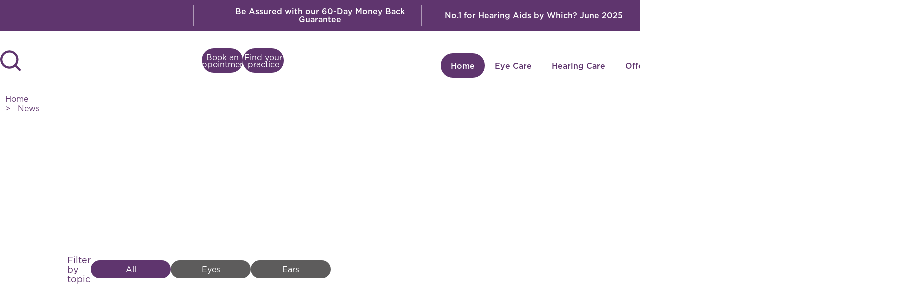

--- FILE ---
content_type: text/html; charset=utf-8
request_url: https://www.bayfieldsopticians.com/news/?page=2
body_size: 8450
content:


<!DOCTYPE html>
<html xmlns="http://www.w3.org/1999/xhtml" xml:lang="en" lang="en">
<head prefix="og: http://ogp.me/ns#">
    
<title>News - Bayfields Opticians & Audiologists</title>
<meta name="description" content="Keep up to date with our latest eye health news at Bayfields Opticians. Our eye specialists get across for you all the latest on audiology and optometry." />


<!--Open Graph and Twitter-->
<meta property="og:title" name="twitter:title" content="News - Bayfields Opticians & Audiologists" />
<meta property="og:type" content="website" />
<meta name="twitter:url" property="og:url" content="https://www.bayfieldsopticians.com/news/?page=2" />
<meta name="twitter:description" property="og:description" content="Keep up to date with our latest eye health news at Bayfields Opticians. Our eye specialists get across for you all the latest on audiology and optometry." />


<meta charset="UTF-8" />
<meta http-equiv="X-UA-Compatible" content="IE=edge" />
<meta name="viewport" content="width=device-width, initial-scale=1.0" />
<link rel="icon" type="image/x-icon" href="/SiteFiles/dist/images/icons/favicon.ico" />
<link rel="apple-touch-icon-precomposed" sizes="57x57" href="/SiteFiles/dist/images/icons/apple-touch-icon-57x57.png" />
<link rel="apple-touch-icon-precomposed" sizes="114x114" href="/SiteFiles/dist/images/icons/apple-touch-icon-114x114.png" />
<link rel="apple-touch-icon-precomposed" sizes="72x72" href="/SiteFiles/dist/images/icons/apple-touch-icon-72x72.png" />
<link rel="apple-touch-icon-precomposed" sizes="144x144" href="/SiteFiles/dist/images/icons/apple-touch-icon-144x144.png" />
<link rel="apple-touch-icon-precomposed" sizes="60x60" href="/SiteFiles/dist/images/icons/apple-touch-icon-60x60.png" />
<link rel="apple-touch-icon-precomposed" sizes="120x120" href="/SiteFiles/dist/images/icons/apple-touch-icon-120x120.png" />
<link rel="apple-touch-icon-precomposed" sizes="76x76" href="/SiteFiles/dist/images/icons/apple-touch-icon-76x76.png" />
<link rel="apple-touch-icon-precomposed" sizes="152x152" href="/SiteFiles/dist/images/icons/apple-touch-icon-152x152.png" />
<link rel="icon" type="image/png" sizes="196x196" href="/SiteFiles/dist/images/icons/favicon-196x196.png" />
<link rel="icon" type="image/png" sizes="96x96" href="/SiteFiles/dist/images/icons/favicon-96x96.png" />
<link rel="icon" type="image/png" sizes="32x32" href="/SiteFiles/dist/images/icons/favicon-32x32.png" />
<link rel="icon" type="image/png" sizes="16x16" href="/SiteFiles/dist/images/icons/favicon-16x16.png" />
<link rel="icon" type="image/png" sizes="128x128" href="/SiteFiles/dist/images/icons/favicon-128.png" />
<meta name="application-name" content="Bayfields Opticians &amp; Audiologists" />
<meta name="theme-color" content="#5f356e" />
<meta name="msapplication-TileColor" content="#5f356e" />
<meta name="msapplication-TileImage" content="/SiteFiles/dist/images/icons/mstile-144x144.png" />
<meta name="msapplication-square70x70logo" content="/SiteFiles/dist/images/icons/mstile-70x70.png" />
<meta name="msapplication-square150x150logo" content="/SiteFiles/dist/images/icons/mstile-150x150.png" />
<meta name="msapplication-wide310x150logo" content="/SiteFiles/dist/images/icons/mstile-310x150.png" />
<meta name="msapplication-square310x310logo" content="/SiteFiles/dist/images/icons/mstile-310x310.png" />

<link rel="canonical" itemprop="url" href="https://www.bayfieldsopticians.com/news/?page=2" />
<meta name="pid" content="3633" />

    <script>
    window.dataLayer = window.dataLayer || [];
    function gtag() {
        dataLayer.push(arguments);
    }
    gtag("consent", "default", {
        ad_storage: "denied",
        ad_user_data: "denied", 
        ad_personalization: "denied",
        analytics_storage: "denied",
        functionality_storage: "denied",
        personalization_storage: "denied",
        security_storage: "granted",
        wait_for_update: 2000,
    });
    gtag("set", "ads_data_redaction", false);
    gtag("set", "url_passthrough", false);
</script>

<!-- Start cookieyes banner --> <script id="cookieyes" type="text/javascript" src="https://cdn-cookieyes.com/client_data/6bb90dfdde58aa5e03f59125/script.js"></script> <!-- End cookieyes banner -->

<!-- Google Tag Manager -->
<script>(function(w,d,s,l,i){w[l]=w[l]||[];w[l].push({'gtm.start':
new Date().getTime(),event:'gtm.js'});var f=d.getElementsByTagName(s)[0],
j=d.createElement(s),dl=l!='dataLayer'?'&l='+l:'';j.async=true;j.src=
'https://www.googletagmanager.com/gtm.js?id='+i+dl;f.parentNode.insertBefore(j,f);
})(window,document,'script','dataLayer','GTM-K6R62BZ');</script>
<!-- End Google Tag Manager -->

<!-- Clixtell Tracking Code -->
<script type='text/javascript' src='//app.clixtell.com/scripts/dynamicphones.js'></script>
<!-- End Clixtell Tracking Code -->

<script type="text/javascript">
    (function(c,l,a,r,i,t,y){
        c[a]=c[a]||function(){(c[a].q=c[a].q||[]).push(arguments)};
        t=l.createElement(r);t.async=1;t.src="https://www.clarity.ms/tag/"+i;
        y=l.getElementsByTagName(r)[0];y.parentNode.insertBefore(t,y);
    })(window, document, "clarity", "script", "d2ejduwhjx");
</script>

<meta name="facebook-domain-verification" content="gw0ntre797iqwgf0ykk4oaz6vn529q" /> 
<meta name=“msvalidate.01” content=“F4B3CD60248C4F19EE18862B3FEC18DF” />
    

    <script src="/App_Plugins/UmbracoForms/Assets/promise-polyfill/dist/polyfill.min.js?v=13.1.1" type="application/javascript"></script><script src="/App_Plugins/UmbracoForms/Assets/aspnet-client-validation/dist/aspnet-validation.min.js?v=13.1.1" type="application/javascript"></script>
    <script>window.dataLayer = window.dataLayer || [];
window.dataLayer.push({"event":"page_data","page_type":"","page_name":"/news/","page_breadcrumbs":["Home","news"],"property_name":"","property_brand":"","http_code":200,"user_data":null});
</script>

    <meta charset="utf-8" />
    <meta name="viewport" content="width=device-width, initial-scale=1.0, user-scalable=1.0, minimum-scale=1.0, maximum-scale=1.0">

    <link rel="stylesheet" href="/SiteFiles/dist/styles/critical.css?v=l0CSFW_Y1v-KbUGVTIwd0XgT97ki7DFoqRYxIpfykYU" />
    <link rel="stylesheet" href="/SiteFiles/dist/styles/main.css?v=H3jcYnmgu3p4D5J5_jrefd1u92vUXMqczKicFfisF8g" />

    
</head>
<body>
    <!-- Google Tag Manager (noscript) -->
<noscript><iframe src="https://www.googletagmanager.com/ns.html?id=GTM-K6R62BZ"
height="0" width="0" style="display:none;visibility:hidden"></iframe></noscript>
<!-- End Google Tag Manager (noscript) -->

<!-- Clixtell Tracking Code -->
<script type='text/javascript'>
//var script=document.createElement('script');
//var prefix=document.location.protocol;
//script.async=true;script.type='text/javascript';
//var target=prefix + '//scripts.clixtell.com/track.js';
//script.src=target;var elem=document.head;
//elem.appendChild(script);
</script>
<!-- End Clixtell Tracking Code -->
    
    

<header class="header">
        <div class="js-usps header__usps swiper">
                <div class="js-left header__usps-arrow header__usps-arrow--left"></div>

            <div class="swiper-wrapper">
                    <div class="swiper-slide">
                        <div class="header__usp-item header__usp-item--html">
                                <!-- TrustBox script -->
                                <script type="text/javascript" async src="//widget.trustpilot.com/bootstrap/v5/tp.widget.sync.bootstrap.min.js"></script>
                                <!-- End Trustbox script -->
<div style="display: flex; align-items: center; justify-content: center; height: 20px; overflow: hidden; margin: 0; padding: 0;">
<div class="trustpilot-widget" data-locale="en-GB" data-template-id="5419b732fbfb950b10de65e5" data-businessunit-id="618bb0cbe18bd45108f3aa15" data-style-height="20px" data-style-width="100%" data-theme="dark" data-token="3033dd2f-b19d-4ee2-a015-4b2dcd8c2a26"><a rel="noopener" href="https://uk.trustpilot.com/review/www.bayfieldsopticians.com" target="_blank">Trustpilot</a></div>
</div>                        </div>
                    </div>
                    <div class="swiper-slide">
                        <div class="header__usp-item ">
                                        <a href="/offers/be-assured-with-our-60-day-money-back-guarantee/" target="" class="header__usp-item__text">
                                            Be Assured with our 60-Day Money Back Guarantee
                                        </a>
                        </div>
                    </div>
                    <div class="swiper-slide">
                        <div class="header__usp-item ">
                                        <a href="/blog/no1-for-hearing-aids-by-which-june-2025/" class="header__usp-item__text">
                                            No.1 for Hearing Aids by Which? June 2025
                                        </a>
                        </div>
                    </div>
            </div>

                <div class="js-right header__usps-arrow header__usps-arrow--right"></div>
        </div>

    <!-- Mobile header -->
    <div class="header__mobile">
        <div class="container">
            <div class="header__mobile-inner">
                <a class="header__logo" href="/">
                    <svg width="154" height="14" viewBox="0 0 154 14" fill="none" xmlns="http://www.w3.org/2000/svg">
<path d="M87.9268 7.45459H92.4305V5.78237H87.9268V1.81304H97.1966V0.140819H86.0641V12.8849H97.5988V11.2127H87.9268V7.45459ZM149.938 5.81758L147.149 5.21029C145.697 4.90225 145.05 4.38298 145.05 3.52047C145.05 2.12988 146.851 1.63702 148.39 1.63702H148.53C151.128 1.68102 152.85 2.65795 152.868 2.66676L152.982 2.72836L153.567 1.11775L153.366 1.01214C152.352 0.510468 150.48 0 148.583 0C144.551 0 143.108 1.86585 143.108 3.60848C143.108 5.2543 144.324 6.38085 146.633 6.88252L149.282 7.43699C151.128 7.81544 151.88 8.33471 151.88 9.23243C151.88 10.5086 150.375 11.3711 148.137 11.3975H148.084C145.994 11.3975 143.773 10.2358 143.755 10.2182L143.642 10.1566L143.152 11.8288L143.336 11.9256C144.324 12.4625 146.248 13.0345 148.128 13.0345C151.504 13.0345 153.865 11.4415 153.865 9.16202C153.839 7.44579 152.675 6.45126 149.938 5.81758ZM129.413 0.14962H122.54V12.8849C122.54 12.8849 128.801 12.8937 129.693 12.8937H129.702C131.232 12.8937 132.588 12.4185 133.734 11.4943C136.016 9.64609 136.786 6.7681 135.684 4.14535C134.905 2.31471 133.183 0.14962 129.413 0.14962ZM132.466 10.227C131.722 10.8606 130.856 11.1775 129.894 11.1863C128.793 11.1951 124.429 11.1863 124.429 11.1863V1.85705L129.51 1.86585C131.958 1.86585 133.908 3.42366 134.25 5.72076C134.512 7.4898 133.908 9.0036 132.466 10.227ZM10.3403 6.56568C10.2091 6.46886 9.98174 6.31044 9.82433 6.20483C10.6901 5.63275 11.1448 4.58541 11.1186 3.58208C11.0924 2.55234 10.6114 1.58421 9.85931 1.05614C9.02853 0.466462 8.00535 0.158421 6.81602 0.14962H0.134766V12.8937H7.13084C7.87417 12.8937 8.66123 12.8585 9.38708 12.5857C10.6813 12.0928 11.5559 11.0367 11.7308 9.7781C11.8969 8.55474 11.381 7.35778 10.3403 6.56568ZM4.5248 11.1951H2.0412L2.04994 1.83064H4.49857C7.13959 1.83064 7.40194 1.86585 7.73425 1.92746C8.51256 2.06828 9.11598 2.66676 9.21217 3.37965C9.45704 5.2279 7.40194 5.50953 6.7548 5.50953H4.69096C4.01759 5.50953 3.39669 5.86158 3.0119 6.41606L2.45222 7.22576H6.45747C9.48327 7.22576 10.0255 8.53714 9.85931 9.54047C9.71064 10.4646 8.97606 11.0631 7.87417 11.1423C7.40194 11.1775 6.97343 11.1951 4.5248 11.1951ZM21.4291 7.35778L24.1138 2.28831L26.7548 7.35778H21.4291ZM31.7308 12.8849L25.067 0.140819H23.1956L16.4269 12.8849H18.5082L20.5196 9.08281H27.6643L29.6495 12.8849H31.7308ZM59.068 5.78237V1.81304H68.2503V0.140819H57.179V12.8849H59.068V7.4986H63.5892V5.78237H59.068ZM41.0705 12.8849H43.0294L43.0207 8.81878L49.9118 0.140819H47.4982L42.05 7.13775L36.5931 0.140819H34.1794L41.0705 8.81878V12.8849ZM107.472 11.2127V0.140819H105.592V12.8849H115.797V11.2127H107.472ZM75.7274 0.140819H77.6163V12.8849H75.7274V0.140819Z" fill="#3E2563"/>
</svg>

                </a>
                <button class="js-mobileToggle header__mobile-nav-open " type="button" aria-label="Open mobile navigation">
                    <span>Menu</span>
                    <div class="hamburger-menu">
                        <div class="hamburger-menu__bar hamburger-menu__bar--top"></div>
                        <div class="hamburger-menu__bar hamburger-menu__bar--bottom"></div>
                    </div>
                </button>
            </div>
        </div>
    </div>
    <!-- /Mobile header -->
    <div class="js-headerExpanded header__expanded">
        <div class="container">
            <div class="header__expanded-inner">

                
<form action="/news/?page=2" class="header__search" enctype="multipart/form-data" id="formc31aea096e5e416b8c6e73676bc3ca8a" method="post">    <button class="hidden flex--lg js-showSearch header__search-toggle" aria-label="Show search" type="button">
        <!-- Search icon -->
        <svg width="41" height="42" viewBox="0 0 41 42" fill="none" xmlns="http://www.w3.org/2000/svg">
            <path fill-rule="evenodd" clip-rule="evenodd" d="M18.2369 0.290314C15.3286 0.290562 12.4625 0.986302 9.8778 2.31949C7.29307 3.65268 5.06464 5.58465 3.37843 7.95422C1.69222 10.3238 0.59712 13.0623 0.184498 15.9411C-0.228123 18.82 0.0536989 21.7558 1.00645 24.5036C1.9592 27.2514 3.55526 29.7316 5.66146 31.7371C7.76766 33.7426 10.3229 35.2154 13.1141 36.0325C15.9052 36.8496 18.8513 36.9875 21.7065 36.4344C24.5618 35.8814 27.2434 34.6536 29.5276 32.8534L37.3637 40.6895C37.7683 41.0804 38.3104 41.2967 38.8729 41.2918C39.4355 41.2869 39.9737 41.0612 40.3715 40.6634C40.7694 40.2656 40.995 39.7274 40.9999 39.1648C41.0048 38.6022 40.7885 38.0602 40.3977 37.6555L32.5616 29.8194C34.6815 27.13 36.0015 23.8982 36.3704 20.4936C36.7393 17.0891 36.1423 13.6495 34.6477 10.5684C33.153 7.48735 30.8212 4.88931 27.9189 3.07164C25.0167 1.25396 21.6614 0.290084 18.2369 0.290314ZM4.28985 18.5288C4.28985 14.8298 5.75926 11.2823 8.37484 8.66671C10.9904 6.05113 14.5379 4.58171 18.2369 4.58171C21.9359 4.58171 25.4834 6.05113 28.0989 8.66671C30.7145 11.2823 32.1839 14.8298 32.1839 18.5288C32.1839 22.2277 30.7145 25.7752 28.0989 28.3908C25.4834 31.0064 21.9359 32.4758 18.2369 32.4758C14.5379 32.4758 10.9904 31.0064 8.37484 28.3908C5.75926 25.7752 4.28985 22.2277 4.28985 18.5288Z" fill="#5F356E" />
        </svg>
        <!-- /Search icon -->
    </button>
    <input placeholder="What are you looking for?" type="text" data-val="true" data-val-required="The SearchTerm field is required." id="SearchTerm" name="SearchTerm" value="">
    <button type="submit">Search</button>
<input name="__RequestVerificationToken" type="hidden" value="CfDJ8PdXM3KiyXxEuB59NmcEvDMZQtExkS55Ki9KsDRmiGLPYvpejra-lCERyHSdljB835n16DsY4ouJ5k8lc1biH4TeeRPmyyUq9uorO_2zmXjfUUEI6LzIM-Sp0Lfx2OhDjmWmidtBiwP5nfMPuctfDPk" /><input name="ufprt" type="hidden" value="CfDJ8PdXM3KiyXxEuB59NmcEvDM7z3McEIaEUTrFuTflQZolXqj9ca93Ejw7va3zFBHyTbwjqmvl0mfYf6JuYH_JbZP7w4pT0C52pRF6o9v16TVFP_I2NTQTjz2sJa0C1t2NfiIDVtF9R92q1egZ1ClQMM8" /></form>

                <a class="header__logo" href="/">
                    <img alt="Vector" src="/media/sp4bog4m/vector.svg?width=388&amp;v=1dac7b33442fe10" loading="eager" fetchpriority="high"></img>
                </a>
                <!-- Header Links  -->
                <div class="header__links-container header__links-container--mobile">
                    <!-- Header links -->
                        <ul class="header-links">
                                        <!-- Check to see if page is homepage. This prevents issues when selecting root page in cms. -->
                                    <li class="">
                                        <div class="header-link active">
                                            <a href="/">Home</a>
                                            
                                        </div>
                                    </li>
                                        <!-- Check to see if page is homepage. This prevents issues when selecting root page in cms. -->
                                    <li class="">
                                        <div class="header-link ">
                                            <a href="/eye-care/">Eye Care</a>
                                            <button type="button" class="js-menuExpand header-link__toggle" aria-label="Expand"></button>
                                        </div>
                                            <div class="header-link__expanded">
                                                <ul>
                                                        <li>
                                                            <a href="/eye-care/eye-tests/">Eye Tests</a>
                                                        </li>
                                                        <li>
                                                            <a href="/eye-care/glasses/">Glasses</a>
                                                        </li>
                                                        <li>
                                                            <a href="/eye-care/glasses/brands/nuance-audio-glasses/">Nuance Audio&#x2122; Glasses</a>
                                                        </li>
                                                        <li>
                                                            <a href="/eye-care/glasses/brands/ray-ban-meta-ai-glasses-sunglasses/">Ray-Ban Meta Glasses</a>
                                                        </li>
                                                        <li>
                                                            <a href="/eye-care/contact-lens/">Contact Lens</a>
                                                        </li>
                                                </ul>
                                            </div>
                                    </li>
                                        <!-- Check to see if page is homepage. This prevents issues when selecting root page in cms. -->
                                    <li class="">
                                        <div class="header-link ">
                                            <a href="/hearing-care/">Hearing Care</a>
                                            <button type="button" class="js-menuExpand header-link__toggle" aria-label="Expand"></button>
                                        </div>
                                            <div class="header-link__expanded">
                                                <ul>
                                                        <li>
                                                            <a href="/hearing-care/hearing-tests/">Hearing Tests</a>
                                                        </li>
                                                        <li>
                                                            <a href="/hearing-care/ear-wax-removal/">Earwax Removal</a>
                                                        </li>
                                                        <li>
                                                            <a href="/hearing-care/hearing-aids/">Hearing Aids</a>
                                                        </li>
                                                </ul>
                                            </div>
                                    </li>
                                        <!-- Check to see if page is homepage. This prevents issues when selecting root page in cms. -->
                                    <li class="">
                                        <div class="header-link ">
                                            <a href="/offers/">Offers</a>
                                            <button type="button" class="js-menuExpand header-link__toggle" aria-label="Expand"></button>
                                        </div>
                                            <div class="header-link__expanded">
                                                <ul>
                                                        <li>
                                                            <a href="/hearing-care/hearing-tests/">Free 15 Minute Hearing Check</a>
                                                        </li>
                                                        <li>
                                                            <a href="/refer-a-friend/">Refer a Friend</a>
                                                        </li>
                                                        <li>
                                                            <a href="/offers/connect-eye-and-ear-care-plan/">Connect Membership</a>
                                                        </li>
                                                        <li>
                                                            <a href="/offers/50-off-all-extra-pairs-of-glasses/">50% off all extra pairs</a>
                                                        </li>
                                                        <li>
                                                            <a href="/eye-care/glasses/sunglasses/">Sunglasses from &#xA3;109</a>
                                                        </li>
                                                </ul>
                                            </div>
                                    </li>
                                        <!-- Check to see if page is homepage. This prevents issues when selecting root page in cms. -->
                                    <li class="">
                                        <div class="header-link ">
                                            <a href="/about-bayfields/">About Bayfields</a>
                                            <button type="button" class="js-menuExpand header-link__toggle" aria-label="Expand"></button>
                                        </div>
                                            <div class="header-link__expanded">
                                                <ul>
                                                        <li>
                                                            <a href="/why-bayfields/">Why Bayfields</a>
                                                        </li>
                                                        <li>
                                                            <a href="/practices/">Find a Bayfields Practice</a>
                                                        </li>
                                                        <li>
                                                            <a href="/offers/be-assured-with-our-60-day-money-back-guarantee/">Money Back Guarantee</a>
                                                        </li>
                                                        <li>
                                                            <a href="/focus-magazine/autumn-winter-2025/">Autumn / Winter Focus Magazine</a>
                                                        </li>
                                                        <li>
                                                            <a href="/about-bayfields/sustainability/">Sustainability</a>
                                                        </li>
                                                        <li>
                                                            <a href="/blog/">Blog</a>
                                                        </li>
                                                </ul>
                                            </div>
                                    </li>
                            <!-- /Top Level Link -->
                            <li class="js-navPill nav-pill"></li>
                        </ul>
                    <!-- /Header links -->
                </div>
                <!-- /Header Links  -->
                <!-- CTAs -->
                    <div class="header__ctas">
                            <a href="https://bayfieldsopticians.mysight.uk/" class="btn">Book an appointment</a>
                            <a href="/practices/" class="btn">Find your practice</a>
                    </div>
                <!-- /CTAs -->
            </div>
            <!-- Header Links  -->
            <div class="header__links-container header__links-container--desktop">
                <!-- Header links -->
                    <ul class="js-headerLinks header-links">
                                    <!-- Check to see if page is homepage. This prevents issues when selecting root page in cms. -->
                                <li class="">
                                    <div class="header-link active">
                                        <a href="/">Home</a>
                                        
                                    </div>
                                </li>
                                    <!-- Check to see if page is homepage. This prevents issues when selecting root page in cms. -->
                                <li class="">
                                    <div class="header-link ">
                                        <a href="/eye-care/">Eye Care</a>
                                        <button type="button" class="js-menuExpand header-link__toggle" aria-label="Expand"></button>
                                    </div>
                                        <div class="header-link__expanded">
                                            <ul>
                                                    <li>
                                                        <a href="/eye-care/eye-tests/">Eye Tests</a>
                                                    </li>
                                                    <li>
                                                        <a href="/eye-care/glasses/">Glasses</a>
                                                    </li>
                                                    <li>
                                                        <a href="/eye-care/glasses/brands/nuance-audio-glasses/">Nuance Audio&#x2122; Glasses</a>
                                                    </li>
                                                    <li>
                                                        <a href="/eye-care/glasses/brands/ray-ban-meta-ai-glasses-sunglasses/">Ray-Ban Meta Glasses</a>
                                                    </li>
                                                    <li>
                                                        <a href="/eye-care/contact-lens/">Contact Lens</a>
                                                    </li>
                                            </ul>
                                        </div>
                                </li>
                                    <!-- Check to see if page is homepage. This prevents issues when selecting root page in cms. -->
                                <li class="">
                                    <div class="header-link ">
                                        <a href="/hearing-care/">Hearing Care</a>
                                        <button type="button" class="js-menuExpand header-link__toggle" aria-label="Expand"></button>
                                    </div>
                                        <div class="header-link__expanded">
                                            <ul>
                                                    <li>
                                                        <a href="/hearing-care/hearing-tests/">Hearing Tests</a>
                                                    </li>
                                                    <li>
                                                        <a href="/hearing-care/ear-wax-removal/">Earwax Removal</a>
                                                    </li>
                                                    <li>
                                                        <a href="/hearing-care/hearing-aids/">Hearing Aids</a>
                                                    </li>
                                            </ul>
                                        </div>
                                </li>
                                    <!-- Check to see if page is homepage. This prevents issues when selecting root page in cms. -->
                                <li class="">
                                    <div class="header-link ">
                                        <a href="/offers/">Offers</a>
                                        <button type="button" class="js-menuExpand header-link__toggle" aria-label="Expand"></button>
                                    </div>
                                        <div class="header-link__expanded">
                                            <ul>
                                                    <li>
                                                        <a href="/hearing-care/hearing-tests/">Free 15 Minute Hearing Check</a>
                                                    </li>
                                                    <li>
                                                        <a href="/refer-a-friend/">Refer a Friend</a>
                                                    </li>
                                                    <li>
                                                        <a href="/offers/connect-eye-and-ear-care-plan/">Connect Membership</a>
                                                    </li>
                                                    <li>
                                                        <a href="/offers/50-off-all-extra-pairs-of-glasses/">50% off all extra pairs</a>
                                                    </li>
                                                    <li>
                                                        <a href="/eye-care/glasses/sunglasses/">Sunglasses from &#xA3;109</a>
                                                    </li>
                                            </ul>
                                        </div>
                                </li>
                                    <!-- Check to see if page is homepage. This prevents issues when selecting root page in cms. -->
                                <li class="">
                                    <div class="header-link ">
                                        <a href="/about-bayfields/">About Bayfields</a>
                                        <button type="button" class="js-menuExpand header-link__toggle" aria-label="Expand"></button>
                                    </div>
                                        <div class="header-link__expanded">
                                            <ul>
                                                    <li>
                                                        <a href="/why-bayfields/">Why Bayfields</a>
                                                    </li>
                                                    <li>
                                                        <a href="/practices/">Find a Bayfields Practice</a>
                                                    </li>
                                                    <li>
                                                        <a href="/offers/be-assured-with-our-60-day-money-back-guarantee/">Money Back Guarantee</a>
                                                    </li>
                                                    <li>
                                                        <a href="/focus-magazine/autumn-winter-2025/">Autumn / Winter Focus Magazine</a>
                                                    </li>
                                                    <li>
                                                        <a href="/about-bayfields/sustainability/">Sustainability</a>
                                                    </li>
                                                    <li>
                                                        <a href="/blog/">Blog</a>
                                                    </li>
                                            </ul>
                                        </div>
                                </li>
                        <!-- /Top Level Link -->
                        <li class="js-navPill nav-pill"></li>
                    </ul>
                <!-- /Header links -->
            </div>
            <!-- /Header Links  -->
        </div>
    </div>
</header>


    <main>
        




<div class="container">
    <div class="breadcrumbs">
        <div class="breadcrumbs__item">
            <a href="/">Home</a>
        </div>
                <div class="breadcrumbs__item" title="News">
                        <span>></span>
                        <span>News</span>
                </div>
    </div>
</div>

<script type="application/ld+json">
    {
        "@context": "https://schema.org",
        "@type": "BreadcrumbList",
        "itemListElement": [{"@type": "ListItem", "position": 1, "name": "News", "item": "http://www.bayfieldsopticians.com/news/"}]
    }
</script>
        





<section class="simple-banner container">
    <div class="simple-banner__inner">
        <!-- Media -->
        <div class="simple-banner__media">
            <picture>
<source srcset="/media/eygnoqwz/desktop.jpg?rxy=0.18562125777433774,0.41667804209565107&width=2000&height=900&v=1dab5c2f28164a0" media="(min-width: 1024px)" width="2000" height="900" />
<source srcset="/media/eygnoqwz/desktop.jpg?rxy=0.18562125777433774,0.41667804209565107&width=1024&height=900&v=1dab5c2f28164a0" media="(min-width: 640px)" width="1024" height="900" />
<img alt="Desktop" width="380" height="380" src="/media/eygnoqwz/desktop.jpg?rxy=0.18562125777433774,0.41667804209565107&amp;width=380&amp;height=635&amp;v=1dab5c2f28164a0" loading="eager" fetchpriority="high" class="simple-banner__img"></img></picture>
        </div>
        <!-- /Media -->
        <!-- Content -->
        <div class="simple-banner__translucent-block">
            <div class="simple-banner-translucent-block">
                <h1 class="simple-banner-translucent-block__title">News</h1>
                <div class="simple-banner-translucent-block__description rte">
                    <p>Read our latest community and business news and stories</p>
                </div>
            </div>
        </div>
    </div>
    <!-- /Content -->
        <div class="simple-banner__ctas">
                <a href="https://bayfieldsopticians.mysight.uk/" class="btn btn--glass">Book an appointment</a>
                <a href="/practices/" class="btn btn--glass">Find your practice</a>
        </div>
</section>

<section class="js-blogListing blog-listing container" data-content-id="3633" id="Listing">
<form Action="/news/" enctype="multipart/form-data" id="ajax-form" method="post">        <div class="blog-listing__inner">
            <!-- Filter -->
                <div class="blog-listing__filter">
                    <span>Filter by topic</span>
                    <div class="blog-listing__filters w-">
                            <a class="blog-listing__topic active" href="?filter=-1#Listing">All</a>
                            <a class="blog-listing__topic " href="?filter=3#Listing">Eyes</a>
                            <a class="blog-listing__topic " href="?filter=2#Listing">Ears</a>
                    </div>
                    <div class="js-blogListingSelect blog-listing__select">
                        <select>
                                    <option selected value="-1">All</option>
                                    <option value="3">Eyes</option>
                                    <option value="2">Ears</option>
                        </select>
                    </div>
                </div>
            <!-- /Filter -->
            <!-- Grid -->
            <div id="lister-and-pagination">
                

            </div>
        </div>
<input name="__RequestVerificationToken" type="hidden" value="CfDJ8PdXM3KiyXxEuB59NmcEvDMZQtExkS55Ki9KsDRmiGLPYvpejra-lCERyHSdljB835n16DsY4ouJ5k8lc1biH4TeeRPmyyUq9uorO_2zmXjfUUEI6LzIM-Sp0Lfx2OhDjmWmidtBiwP5nfMPuctfDPk" /><input name="ufprt" type="hidden" value="CfDJ8PdXM3KiyXxEuB59NmcEvDN5yqlBPh0P6V-O8XqpBWLzzEw9sp-r5B6uBG4m6vBugc0hx_9DOJYJ-MVhUdadFk7NVMjPWm48wWlcmO4A9JQKBQnukzvsKjEms9jHRpoCjMruqajnBeeruBg9mjOZN78l666R5tlQXjggRmRrqLJv" /></form></section>
    </main>
    
<footer class="footer container">
    <div class="footer__inner">
            <div class="footer__sections">
                    <div class="footer-section footer-section--desktop">
                        <div class="footer-section__title">Popular Pages</div>
                            <ul class="footer-section__links">
                                    <li><a href="/eye-care/">Eye care</a></li>
                                    <li><a href="/hearing-care/">Hearing care</a></li>
                                    <li><a href="/hearing-care/hearing-tests/online-hearing-test/">Online Hearing Test</a></li>
                                    <li><a href="/offers/">Offers</a></li>
                                    <li><a href="/refer-a-friend/">Refer a friend</a></li>
                                    <li><a href="/offers/connect-eye-and-ear-care-plan/">Connect Eye and Ear Membership</a></li>
                            </ul>
                    </div>
                    <div class="footer-section footer-section--desktop">
                        <div class="footer-section__title">About Bayfields</div>
                            <ul class="footer-section__links">
                                    <li><a href="/about-bayfields/">About Us</a></li>
                                    <li><a href="/why-bayfields/">Why Bayfields</a></li>
                                    <li><a href="/about-bayfields/sustainability/">Sustainability</a></li>
                                    <li><a href="/blog/">Blog</a></li>
                                    <li><a href="/news/">News</a></li>
                                    <li><a href="/focus-magazine/">Focus Magazine</a></li>
                            </ul>
                    </div>
                    <div class="footer-section footer-section--desktop">
                        <div class="footer-section__title">Work With Us</div>
                            <ul class="footer-section__links">
                                    <li><a href="/join-us/">Join us</a></li>
                            </ul>
                    </div>
                    <div class="footer-section footer-section--desktop">
                        <div class="footer-section__title">Information</div>
                            <ul class="footer-section__links">
                                    <li><a href="/privacy-policy/">Privacy policy</a></li>
                                    <li><a href="/terms-conditions/">Terms &amp; conditions</a></li>
                                    <li><a href="/terms-of-use/">Terms of use</a></li>
                                    <li><a href="/cookie-policy/">Cookie Policy</a></li>
                                    <li><a href="/html-sitemap/">Sitemap</a></li>
                                    <li><a href="/modern-slavery-act/">Modern Slavery Act</a></li>
                            </ul>
                    </div>
                    <div class="footer-section footer-section--desktop">
                        <div class="footer-section__title">Contact Us</div>
                            <ul class="footer-section__links">
                                    <li><a href="/contact-us/">Get in touch</a></li>
                                    <li><a href="/practices/">Find your local practice</a></li>
                            </ul>
                            <!-- need to add logo image to contentment social link -->
                            <div class="footer-socials">
                                    <a href="https://www.facebook.com/BayfieldsOpticians" aria-label="facebook" target="_blank" rel="noopener noreferrer">
                                        <img alt="Facebook" data-src="/media/z3alnqte/facebook.svg?width=0&amp;v=1dac7b334d0e630" class="lazyload"></img>
                                    </a>
                                    <a href="https://www.instagram.com/bayfieldsopticians/" aria-label="instagram" target="_blank" rel="noopener noreferrer">
                                        <img alt="Instagram" data-src="/media/umshjxfv/instagram.svg?width=0&amp;v=1dac7b334c24030" class="lazyload"></img>
                                    </a>
                            </div>
                    </div>
                        <div class="footer-section__title footer-section--mobile">Popular Pages</div>
                            <div class="footer-section__title footer-section--mobile">About Bayfields</div>
                            <ul class="footer-section__links footer-section--mobile">
                                    <li><a href="/eye-care/">Eye care</a></li>
                                    <li><a href="/hearing-care/">Hearing care</a></li>
                                    <li><a href="/hearing-care/hearing-tests/online-hearing-test/">Online Hearing Test</a></li>
                                    <li><a href="/offers/">Offers</a></li>
                                    <li><a href="/refer-a-friend/">Refer a friend</a></li>
                                    <li><a href="/offers/connect-eye-and-ear-care-plan/">Connect Eye and Ear Membership</a></li>
                            </ul>
                                <ul class="footer-section__links footer-section--mobile">
                                        <li><a href="/about-bayfields/">About Us</a></li>
                                        <li><a href="/why-bayfields/">Why Bayfields</a></li>
                                        <li><a href="/about-bayfields/sustainability/">Sustainability</a></li>
                                        <li><a href="/blog/">Blog</a></li>
                                        <li><a href="/news/">News</a></li>
                                        <li><a href="/focus-magazine/">Focus Magazine</a></li>
                                </ul>
                        <div class="footer-section__title footer-section--mobile">Work With Us</div>
                            <div class="footer-section__title footer-section--mobile">Information</div>
                            <ul class="footer-section__links footer-section--mobile">
                                    <li><a href="/join-us/">Join us</a></li>
                            </ul>
                                <ul class="footer-section__links footer-section--mobile">
                                        <li><a href="/privacy-policy/">Privacy policy</a></li>
                                        <li><a href="/terms-conditions/">Terms &amp; conditions</a></li>
                                        <li><a href="/terms-of-use/">Terms of use</a></li>
                                        <li><a href="/cookie-policy/">Cookie Policy</a></li>
                                        <li><a href="/html-sitemap/">Sitemap</a></li>
                                        <li><a href="/modern-slavery-act/">Modern Slavery Act</a></li>
                                </ul>
                        <div class="footer-section">
                            <div class="footer-section__title footer-section--mobile">Contact Us</div>
                                <ul class="footer-section__links footer-section--mobile">
                                        <li><a href="/contact-us/">Get in touch</a></li>
                                        <li><a href="/practices/">Find your local practice</a></li>
                                </ul>
                        </div>
            </div>
        <div class="footer__end">
                <!-- need to add logo image to contentment social link -->
                <div class="footer-socials">
                        <a href="https://www.facebook.com/BayfieldsOpticians" aria-label="facebook" target="_blank" rel="'noopener noreferrer">
                            <img alt="Facebook" data-src="/media/z3alnqte/facebook.svg?width=0&amp;v=1dac7b334d0e630" class="lazyload"></img>
                        </a>
                        <a href="https://www.instagram.com/bayfieldsopticians/" aria-label="instagram" target="_blank" rel="'noopener noreferrer">
                            <img alt="Instagram" data-src="/media/umshjxfv/instagram.svg?width=0&amp;v=1dac7b334c24030" class="lazyload"></img>
                        </a>
                </div>
                <div class="footer__logo">
                    <img alt="Logo Alt" data-src="/media/ffthk1tm/logo-alt.svg?width=0&amp;v=1dac7b3342081f0" class="lazyload"></img>
                </div>
        </div>
        <!-- /Logo -->
    </div>
</footer>

        <link rel="stylesheet" media="print" onload="this.media='all'; this.onload=null;" href="/SiteFiles/dist/styles/widgets/blog-listing.css?v=POsonD3E1nmMM7CeGHXWaKk9EfTMMmApYmWM05EWbCs" />
        <link rel="stylesheet" media="print" onload="this.media='all'; this.onload=null;" href="/SiteFiles/dist/styles/widgets/breadcrumbs.css?v=Hvn1lFxwEUjhxccYAvz0KiDpMGO-HMf3MMsMYRWoT8Q" />

        <script type="module" src="/SiteFiles/dist/scripts/widgets/blog-listing.js?v=74H34sMQsK1ER5ugBZUQb_6nUNA0sJxlru8KIf96bII"></script>
        <script type="module" src="/SiteFiles/dist/scripts/widgets/breadcrumbs.js?v=fIeIU7nMbh2HouWJS6o83D1Pr8aBEKR79uXrige7kJI"></script>

    <script>
        window.dataLayer = window.dataLayer || [];
        window.dataLayer.push({
            'pageName': 'News',
            'pageUrl': '/news/',
        });
    </script>
    


    
    
    <script type="module" src="/SiteFiles/dist/scripts/app.js?v=4jSj3lkKvW9pB7LAjBB5u58FAEmdWWVOT7fI_3pzGkg"></script>
</body>
</html>


--- FILE ---
content_type: text/html; charset=utf-8
request_url: https://app.clixtell.com/scripts/dynamicphones.js
body_size: 246
content:

    // Clixtell Dynamic Phone Insertion




--- FILE ---
content_type: text/css
request_url: https://www.bayfieldsopticians.com/SiteFiles/dist/styles/critical.css?v=l0CSFW_Y1v-KbUGVTIwd0XgT97ki7DFoqRYxIpfykYU
body_size: 9489
content:
*,*:before,*:after{box-sizing:border-box}:root{-moz-tab-size:4;-o-tab-size:4;tab-size:4}html{line-height:1.15;-webkit-text-size-adjust:100%}body{margin:0}body{font-family:system-ui,-apple-system,Segoe UI,Roboto,Ubuntu,Cantarell,Noto Sans,sans-serif,Segoe UI,Roboto,Helvetica,Arial,sans-serif,"Apple Color Emoji","Segoe UI Emoji"}hr{height:0;color:inherit}abbr[title]{-webkit-text-decoration:underline dotted;text-decoration:underline;text-decoration:underline dotted}b,strong{font-weight:bolder}code,kbd,samp,pre{font-family:ui-monospace,SFMono-Regular,Consolas,Liberation Mono,Menlo,monospace;font-size:1em}small{font-size:80%}sub,sup{font-size:75%;line-height:0;position:relative;vertical-align:baseline}sub{bottom:-.25em}sup{top:-.5em}table{text-indent:0;border-color:inherit}button,input,optgroup,select,textarea{font-family:inherit;font-size:100%;line-height:1.15;margin:0}button,select{text-transform:none}button,[type=button],[type=reset],[type=submit]{-webkit-appearance:button}::-moz-focus-inner{border-style:none;padding:0}:-moz-focusring{outline:1px dotted ButtonText}:-moz-ui-invalid{box-shadow:none}legend{padding:0}progress{vertical-align:baseline}::-webkit-inner-spin-button,::-webkit-outer-spin-button{height:auto}[type=search]{-webkit-appearance:textfield;outline-offset:-2px}::-webkit-search-decoration{-webkit-appearance:none}::-webkit-file-upload-button{-webkit-appearance:button;font:inherit}summary{display:list-item}:where(blockquote,dl,dd,h1,h2,h3,h4,h5,h6,hr,figure,p,pre){margin:0}button{background-color:transparent;background-image:none}button:focus{outline:1px dotted;outline:5px auto -webkit-focus-ring-color}fieldset{margin:0;padding:0}ol,ul{list-style:none;margin:0;padding:0}html{font-family:ui-sans-serif,system-ui,-apple-system,Segoe UI,Roboto,Ubuntu,Cantarell,Noto Sans,sans-serif,BlinkMacSystemFont,Segoe UI,Roboto,Helvetica Neue,Arial,Noto Sans,sans-serif,"Apple Color Emoji","Segoe UI Emoji",Segoe UI Symbol,"Noto Color Emoji";line-height:1.5}body{font-family:inherit;line-height:inherit}*,:before,:after{box-sizing:border-box;border-width:0;border-style:solid;border-color:#e5e7eb}hr{border-top-width:1px}img{border-style:solid}textarea{resize:vertical}input::-moz-placeholder,textarea::-moz-placeholder{opacity:1;color:#9ca3af}input::placeholder,textarea::placeholder{opacity:1;color:#9ca3af}button,[role=button]{cursor:pointer}table{border-collapse:collapse}h1,h2,h3,h4,h5,h6{font-size:inherit;font-weight:inherit}a{color:inherit;text-decoration:inherit}button,input,optgroup,select,textarea{padding:0;line-height:inherit;color:inherit}pre,code,kbd,samp{font-family:ui-monospace,SFMono-Regular,Menlo,Monaco,Consolas,Liberation Mono,Courier New,monospace}img,svg,video,canvas,audio,iframe,embed,object{display:block;vertical-align:middle}img,video{max-width:100%;height:auto}:root{--header-height: 100px;--scrollbar-width: 0px;--spacing-5: 5px;--spacing-8: 8px;--spacing-10: 10px;--spacing-12: 12px;--spacing-14: 14px;--spacing-16: 16px;--spacing-18: 18px;--spacing-20: 20px;--spacing-30: 30px;--spacing-40: 40px;--spacing-50: 50px;--spacing-60: 60px;--spacing-70: 70px;--spacing-80: 80px;--spacing-100: 100px;--spacing-120: 120px;--spacing-140: 140px;--spacing-150: 150px;--spacing-200: 200px;--colour-text-base: #5d5c5c;--colour-brand-primary: #5f356e;--colour-brand-primary-rgb: 95, 53, 110;--colour-brand-green: #74c6ca;--colour-brand-green-rgb: 116, 198, 202;--colour-brand-beige: #ecd9cf;--colour-brand-beige-rgb: 236, 217, 207;--colour-brand-beige-light: #fff2e4;--colour-brand-grey: #5d5c5c;--colour-brand-grey-light: #d7d6d6;--colour-brand-grey-light-rgb: 215, 214, 214;--font-family-body: "Gotham HTF";--text-12: 12px;--text-16: 16px;--text-18: 18px;--text-20: 20px;--text-22: 22px;--text-24: 24px;--text-28: 28px;--text-30: 30px;--text-32: 32px;--text-34: 34px;--text-36: 36px;--text-48: 48px;--text-60: 60px;--font-weight-300: 300;--font-weight-400: 400;--font-weight-500: 500;--font-weight-700: 700;--radius-full: 9999px;--radius-circle: 50%;--radius-5: 5px;--radius-10: 10px;--radius-20: 20px;--radius-40: 40px;--z-10: 10;--z-20: 20;--z-30: 30;--z-40: 40;--z-50: 50;--banner-ctas-top-padding: var(--spacing-20);--banner-ctas-height: 37px;--inner-container-max-width: 60vw;--inner-container-min-width: 800px}@media (min-width: 1024px){:root{--banner-ctas-height: 86px;--banner-ctas-top-padding: 120px}}@font-face{font-family:Gotham HTF;src:url(/SiteFiles/dist/fonts/GothamHTF-Light.otf) format("opentype");font-weight:300;font-display:swap}@font-face{font-family:Gotham HTF;src:url(/SiteFiles/dist/fonts/GothamHTF-Book.otf) format("opentype");font-weight:400;font-display:swap}@font-face{font-family:Gotham HTF;src:url(/SiteFiles/dist/fonts/GothamHTF-Medium.otf) format("opentype");font-weight:500;font-display:swap}@font-face{font-family:Gotham HTF;src:url(/SiteFiles/dist/fonts/GothamHTF-Bold.otf) format("opentype");font-weight:700;font-display:swap}.font-light{font-weight:300;font-weight:var(--font-weight-300)}.font-book{font-weight:400;font-weight:var(--font-weight-400)}.font-medium{font-weight:500;font-weight:var(--font-weight-500)}.font-bold{font-weight:700;font-weight:var(--font-weight-700)}html,body{font-family:Gotham HTF;font-family:var(--font-family-body, sans-serif);max-width:100%;background:#fff;-webkit-font-smoothing:antialiased;-webkit-text-stroke-width:0;font-display:swap;line-height:1;color:#5d5c5c;color:var(--colour-text-base);scroll-behavior:smooth;scroll-padding-top:120px;scroll-padding-top:calc(var(--header-height, 0px) + var(--spacing-20));overflow-x:clip}main{display:flex;flex-direction:column;flex-grow:1;isolation:isolate;padding-bottom:50px;padding-bottom:var(--spacing-50);position:relative}@media (min-width: 1024px){main{padding-bottom:100px;padding-bottom:var(--spacing-100)}}a{display:inline-block;cursor:pointer}button{-webkit-appearance:none;-moz-appearance:none;appearance:none}button:focus{outline:none}*,*:before,*:after{background-clip:border-box}summary{-webkit-appearance:none;-moz-appearance:none;appearance:none;list-style:none}summary::marker{display:none}summary::-webkit-details-marker{display:none}main>section:nth-child(2){z-index:-2}main>section:nth-child(3){z-index:-3}main>section:nth-child(4){z-index:-4}main>section:nth-child(5){z-index:-5}main>section:nth-child(6){z-index:-6}main>section:nth-child(7){z-index:-7}main>section:nth-child(8){z-index:-8}main>section:nth-child(9){z-index:-9}main>section:nth-child(10){z-index:-10}main>section:nth-child(11){z-index:-11}main>section:nth-child(12){z-index:-12}main>section:nth-child(13){z-index:-13}main>section:nth-child(14){z-index:-14}main>section:nth-child(15){z-index:-15}:root{--max-content-width: 100%;--padding-inline: var(--spacing-10);--container-spacing: calc( .5 * (100vw - var(--max-content-width) - var(--scrollbar-width, 0px)) + var(--padding-inline) )}@media screen and (min-width: 1024px){:root{--padding-inline: var(--spacing-20)}}@media screen and (min-width: 1440px){:root{--padding-inline: var(--spacing-40)}}.container{width:100%;display:grid;grid-template-columns:[grid-start] 1fr [content-start] minmax(min(100%,100% - 2 * 10px),1fr) [content-end] 1fr [grid-end];grid-template-columns:[grid-start] 1fr [content-start] minmax(min(100%,var(--max-content-width) - 2 * var(--padding-inline)),1fr) [content-end] 1fr [grid-end]}:where(.container>:not(.container-breakout)){grid-column:content}.btn{padding:14px 20px;padding:var(--spacing-14) var(--spacing-20);display:inline-flex;align-items:center;justify-content:center;font-size:12px;font-size:var(--text-12);line-height:1.1;font-weight:400;font-weight:var(--font-weight-400);color:#fff;color:var(--button-text-colour, white);text-align:center;background-color:#5f356e;background-color:var(--button-background-colour, var(--colour-brand-primary));border-radius:9999px;border-radius:var(--radius-full);min-width:138px;min-height:37px;transition:background-color .35s ease,color .35s ease,box-shadow .35s ease;box-shadow:inset 0 0 0 2px transparent}@media (min-width: 1024px){.btn{font-size:16px;font-size:var(--text-16);line-height:14px;min-width:186px;height:49px}}.btn:hover{--button-background-colour: transparent;box-shadow:inset 0 0 0 2px currentColor;color:#5f356e;color:var(--colour-brand-primary)}.btn--glass{background-color:#fffc;color:#5f356e;color:var(--colour-brand-primary);box-shadow:none;-webkit-backdrop-filter:blur(2px);backdrop-filter:blur(2px)}.btn--glass:hover{box-shadow:none;background-color:#fff}.btn--outline{--button-background-colour: transparent;color:#5f356e;color:var(--colour-brand-primary);box-shadow:inset 0 0 0 2px #5f356e;box-shadow:inset 0 0 0 2px var(--colour-brand-primary)}.btn--outline:hover{--button-background-colour: var(--colour-brand-primary);box-shadow:inset 0 0 0 2px #5f356e;box-shadow:inset 0 0 0 2px var(--colour-brand-primary);color:#fff}.btn--secondary{background-color:#74c6ca;background-color:var(--colour-brand-green);color:#5d5c5c;color:var(--colour-brand-grey)}.btn--tertiary:hover{box-shadow:none;background-color:#fff}.btn--white{--button-background-colour: white;color:#5f356e;color:var(--colour-brand-primary)}.btn--white:hover{--button-background-colour: var(--colour-brand-primary);box-shadow:inset 0 0 0 2px #5f356e;box-shadow:inset 0 0 0 2px var(--colour-brand-primary);color:#fff}.header{width:100%;background:#fff;z-index:10;z-index:var(--z-10)}.header__logo{-o-object-fit:contain;object-fit:contain;height:13px}.header__logo img{height:100%;width:auto}.header__logo path{transition:fill 1s ease}.header__mobile{padding-top:18px;padding-top:var(--spacing-18);padding-bottom:14px;padding-bottom:var(--spacing-14);position:relative;z-index:10;z-index:var(--z-10)}@media (min-width: 1024px){.header__mobile{display:none}}.header__mobile svg{height:100%;width:auto}.header__mobile-inner{display:grid;grid-template-columns:1fr auto 1fr;align-items:center;grid-gap:10px;grid-gap:var(--spacing-10);gap:10px;gap:var(--spacing-10)}.header__mobile-inner .header__logo{grid-column:2}.header__mobile-nav-open{font-size:12px;font-size:var(--text-12);display:flex;justify-self:flex-end;align-items:center;gap:5px;font-weight:400;font-weight:var(--font-weight-400);padding:2px 2px 2px 9px;background-color:#5f356e;background-color:var(--colour-brand-primary);color:#fff;border-radius:9999px;border-radius:var(--radius-full);-webkit-mask:url(/SiteFiles/dist/images/menu-mask.svg);mask:url(/SiteFiles/dist/images/menu-mask.svg);-webkit-mask-size:100%;mask-size:100%;-webkit-mask-position:0% 50%;mask-position:0% 50%;-webkit-mask-repeat:no-repeat;mask-repeat:no-repeat;transition:-webkit-mask .5s ease;transition:mask .5s ease;transition:mask .5s ease,-webkit-mask .5s ease}.header__expanded{padding-top:172px;padding-top:calc(var(--header-height) + 72px);display:flex;position:fixed;top:0;bottom:0;left:0;width:100%;background-color:#5f356e;background-color:var(--colour-brand-primary);color:#fff;max-height:100%;overflow-y:auto;-webkit-clip-path:inset(100% 0 0);clip-path:inset(100% 0 0);pointer-events:none;z-index:4}@media (min-width: 1024px){.header__expanded{padding:20px 0;position:static;width:auto;height:100%;top:auto;bottom:auto;display:flex;overflow:visible;max-height:none;transform:none;-webkit-clip-path:none;clip-path:none;pointer-events:all;background-color:#fff;color:#5f356e;color:var(--colour-brand-primary)}}.header__expanded .header__logo{display:none}@media (min-width: 1024px){.header__expanded .header__logo{display:flex;height:auto;height:33px}}.header__expanded .header__logo img{-o-object-fit:contain;object-fit:contain}@media (min-width: 1024px){.header__expanded-inner{display:grid;grid-gap:20px;grid-gap:var(--spacing-20);gap:20px;gap:var(--spacing-20);grid-template-columns:1fr auto 1fr;align-items:center}}@media (min-width: 1024px){.header__links-container{display:flex;justify-content:center;margin-top:20px;z-index:2}}.header__links-container--mobile{display:block}@media (min-width: 1024px){.header__links-container--mobile{display:none}}.header__links-container--desktop{display:none}@media (min-width: 1024px){.header__links-container--desktop{display:flex}}.header__ctas{margin-top:60px;margin-top:var(--spacing-60);margin-bottom:40px;margin-bottom:var(--spacing-40);padding-left:10px;padding-left:var(--spacing-10);padding-right:10px;padding-right:var(--spacing-10);display:flex;gap:12px;gap:var(--spacing-12)}@media (min-width: 1024px){.header__ctas{margin:0;padding:0;align-items:center;justify-content:flex-end;gap:16px;gap:var(--spacing-16)}}.header__ctas .btn{flex:1;min-width:0;background-color:#fff;color:#5f356e;color:var(--colour-brand-primary);font-size:12px;font-size:var(--text-12);padding:0;font-weight:700;font-weight:var(--font-weight-700)}@media (min-width: 1024px){.header__ctas .btn{flex:0 1 200px;height:49px;min-width:0;font-weight:400;font-weight:var(--font-weight-400);font-size:16px;font-size:var(--text-16);color:#fff;background-color:#5f356e;background-color:var(--colour-brand-primary)}.header__ctas .btn:hover{background-color:transparent;color:#5f356e;color:var(--colour-brand-primary)}}.header__search{display:flex;margin-bottom:60px;margin-bottom:var(--spacing-60);margin-left:10px;margin-right:10px;margin-left:var(--spacing-10);margin-right:var(--spacing-10)}@media (min-width: 1024px){.header__search{margin:0;-webkit-clip-path:inset(0px calc(100% - 41px) 0px 0px);clip-path:inset(0px calc(100% - 41px) 0px 0px);transition:-webkit-clip-path .5s ease-in-out;transition:clip-path .5s ease-in-out;transition:clip-path .5s ease-in-out,-webkit-clip-path .5s ease-in-out}}.header__search.is-active{-webkit-clip-path:inset(0% 0 0 0);clip-path:inset(0% 0 0 0)}.header__search.is-active .header__search-toggle{background-color:#5f356e;background-color:var(--colour-brand-primary)}.header__search.is-active .header__search-toggle:after{opacity:1}.header__search.is-active .header__search-toggle svg{opacity:0}@media (min-width: 1024px){.header__search .header__search-toggle{position:relative;display:flex;align-items:center;justify-content:center;transition:all .5s ease;border-radius:9999px;border-radius:var(--radius-full)}.header__search .header__search-toggle:after{content:"X";position:absolute;inset:0;display:flex;align-items:center;justify-content:center;font-size:24px;color:#fff;opacity:0}.header__search .header__search-toggle svg{transition:opacity .5s ease}}.header__search input{background:transparent;border-radius:9999px;border-radius:var(--radius-full);border:1px solid white;color:#fff;flex:1;padding:9px 60px 9px 15px;margin-right:-60px}@media (min-width: 1024px){.header__search input{margin-left:10px;border-color:#5f356e;border-color:var(--colour-brand-primary);color:#5f356e;color:var(--colour-brand-primary);max-width:380px}}.header__search input:focus{outline:none}.header__search input:focus-visible{outline:auto}.header__search button[type=submit]{background-color:#fff;color:#5f356e;color:var(--colour-brand-primary);border-radius:9999px;border-radius:var(--radius-full);padding:0 16px}@media (min-width: 1024px){.header__search button[type=submit]{background-color:#5f356e;background-color:var(--colour-brand-primary);color:#fff}}.header__usps{display:block;position:relative;width:100%;background:#5f356e;background:var(--colour-brand-primary)}@media (min-width: 1024px){.header__usps{display:flex}}.header__usps-arrow{position:absolute;width:12px;height:12px;border-bottom:1px solid white;top:50%;z-index:2}@media (min-width: 1024px){.header__usps-arrow{display:none}}.header__usps-arrow--left{transform:translateY(-50%) rotate(45deg);left:20px;border-left:1px solid white}.header__usps-arrow--right{transform:translateY(-50%) rotate(-45deg);right:20px;border-right:1px solid white}.header__usps .swiper-slide{flex-shrink:0}@media (min-width: 1024px){.header__usps .swiper-slide{flex-shrink:1}}@media (min-width: 1024px){.header__usps .swiper-slide:not(:last-child) .header__usp-item{border-right:1px solid rgba(255,255,255,.5019607843)}}.header__usp-item{justify-content:center;align-items:center;gap:6px;margin:10px;color:#fff;font-weight:500;font-size:16px;line-height:16px;text-align:center;display:flex}.header__usp-item--single{width:100%}.header__usp-item--html{display:block;margin:10px 40px}.header__usp-item a{-webkit-text-decoration:underline;text-decoration:underline;text-decoration-color:#ffffff80}.header__usp-item__image{height:12px;width:12px}.header__usp-item__image img{height:100%;width:100%;-o-object-fit:contain;object-fit:contain}.header-links{display:flex;flex-direction:column;gap:0;pointer-events:all}@media (min-width: 1024px){.header-links{padding:5px;display:grid;grid-auto-flow:column;flex:0 0 auto;justify-content:center;background-color:#fff;border-radius:9999px;border-radius:var(--radius-full);position:relative;isolation:isolate}}@media (min-width: 1024px){.header-links:before{display:none;content:"";position:absolute;left:0;width:100%;top:50%;height:0%;height:calc(50% + var(--active-link-expanded-height, -50%));background-color:#fff;opacity:.8;border-bottom-left-radius:40px;border-bottom-left-radius:var(--radius-40);border-bottom-right-radius:40px;border-bottom-right-radius:var(--radius-40);z-index:-1}}.header-links:has(li:hover):before{display:block}.header-links .nav-pill{display:none}@media (min-width: 1024px){.header-links .nav-pill{position:absolute;left:0;height:calc(100% - 5px);display:block;opacity:.1;grid-row:1;background-color:#5f356e;background-color:var(--colour-brand-primary);border-radius:9999px;border-radius:var(--radius-full);z-index:-1}}.header-links>li{display:flex;flex-direction:column;position:relative}@media (min-width: 1024px){.header-links>li{align-items:center;justify-content:center;grid-row:1}}@media (min-width: 1024px){.header-links>li:hover .header-link__expanded{display:flex}}.header-link{display:flex;padding:4px 22px;font-weight:400;font-weight:var(--font-weight-400);font-size:28px;font-size:var(--text-28);line-height:44px;position:relative}@media (min-width: 1024px){.header-link{padding-left:20px;padding-right:20px;padding-left:var(--spacing-20);padding-right:var(--spacing-20);width:auto;height:49px;align-items:stretch;border-radius:9999px;border-radius:var(--radius-full);text-align:center;position:static;font-size:16px;font-size:var(--text-16);font-weight:500;font-weight:var(--font-weight-500)}}@media (min-width: 1024px){.header-link>a{display:flex;width:100%;align-items:center;justify-content:center}}.header-link.active{background-color:#5f356e;background-color:var(--colour-brand-primary);color:#fff}li:not(:nth-child(2)) .header-link:before{content:"";position:absolute;bottom:100%;left:22px;right:80px;height:1px;border-top:1px solid #74c6ca;border-top:1px solid var(--colour-brand-green)}@media (min-width: 1024px){li:not(:nth-child(2)) .header-link:before{display:none}}li:not(:last-child) .header-link:after{content:"";position:absolute;bottom:0;left:22px;right:80px;height:1px;border-top:1px solid #74c6ca;border-top:1px solid var(--colour-brand-green)}@media (min-width: 1024px){li:not(:last-child) .header-link:after{display:none}}.header-link__toggle{position:relative;margin-right:58px;flex:1;display:flex;justify-content:flex-end}.header-link__toggle:before,.header-link__toggle:after{content:"";position:absolute;top:50%;right:4px;width:30px;height:30px;background-image:linear-gradient(to right,#fff,#fff);background-repeat:no-repeat;background-position:center;background-size:100% 2px;transform:translateY(-50%)}@media (min-width: 1024px){.header-link__toggle:before,.header-link__toggle:after{width:58px;height:58px;right:40px;right:var(--spacing-40)}}.header-link__toggle:after{transform:translateY(-50%) rotate(90deg)}.is-open .header-link__toggle:after{transform:translateY(-50%) rotate(0)}@media (min-width: 1024px){.header-link__toggle{display:none}}.header-link__expanded{display:none;background-color:var(--colour-neutral-grey-10);padding-left:60px;padding-left:calc(var(--spacing-30) + var(--spacing-30));padding-right:60px;padding-right:calc(var(--spacing-30) + var(--spacing-30));padding-top:20px;padding-top:var(--spacing-20);padding-bottom:30px;padding-bottom:var(--spacing-30)}@media (min-width: 1024px){.header-link__expanded{padding:10px;padding:var(--spacing-10);padding-top:20px;padding-top:var(--spacing-20);margin:0;position:absolute;top:100%;left:50%;width:-moz-fit-content;width:fit-content;min-width:100%;max-width:250px;transform:translate(-50%)}}.header-link__expanded>ul{display:flex;flex-direction:column;gap:20px;gap:var(--spacing-20);font-size:20px;font-size:var(--text-20);font-weight:300;font-weight:var(--font-weight-300)}@media (min-width: 1024px){.header-link__expanded>ul{font-size:16px;font-size:var(--text-16);gap:5px;gap:var(--spacing-5)}}@media (min-width: 1024px){.header-link__expanded>ul a{padding:10px;padding:var(--spacing-10);border:1px solid transparent;transition:all .35s ease;border-radius:10px;border-radius:var(--radius-10);font-weight:500;display:flex;text-align:center;justify-content:center}}.header-link.is-open+.header-link__expanded{display:flex}.hamburger-menu{display:flex;flex-direction:column;align-items:center;justify-content:center;width:26px;height:26px;gap:3px;transition:all .5s;background-color:#fff;border-radius:100%}.hamburger-menu__bar{height:2px;width:14px;background:#5f356e;background:var(--colour-brand-primary);transform-origin:left;transition:all .5s}.header.is-active .header__expanded{pointer-events:all}.header.is-active .header__logo path{fill:#fff}.header.is-active .header__mobile-nav-open{-webkit-mask-position:44px 50%;mask-position:44px 50%}.header.is-active .hamburger-menu{gap:8px;animation:pulse .5s ease .4s}.header.is-active .hamburger-menu .hamburger-menu__bar--top{transform:translate(2px) rotate(45deg)}.header.is-active .hamburger-menu .hamburger-menu__bar--bottom{transform:translate(2px) rotate(-45deg)}@keyframes pulse{50%{transform:scale(1.2)}}.homepage-banner{position:relative}.homepage-banner .swiper{width:100%;overflow:hidden}.homepage-banner__inner{color:#fff;isolation:isolate;position:relative;border-radius:20px;border-radius:var(--radius-20);z-index:1}.homepage-banner__inner:before{content:"";position:absolute;opacity:.6;pointer-events:none;bottom:0;left:0;width:100%;height:160px;z-index:3;background:linear-gradient(179.5deg,#0000 .43%,#000 99.57%);border-bottom-left-radius:20px;border-bottom-left-radius:var(--radius-20);border-bottom-right-radius:20px;border-bottom-right-radius:var(--radius-20)}.homepage-banner__inner:after{content:"";position:absolute;inset:0;z-index:2}@media (min-width: 1024px){.homepage-banner__inner{border-radius:40px;border-radius:var(--radius-40)}.homepage-banner__inner:before{border-bottom-left-radius:40px;border-bottom-left-radius:var(--radius-40);border-bottom-right-radius:40px;border-bottom-right-radius:var(--radius-40)}.homepage-banner__inner.left:before{bottom:0;left:0;width:700px;height:100%;opacity:.02;z-index:3;background:linear-gradient(270deg,#5f356e00,#5f356e);border-bottom-left-radius:40px;border-bottom-left-radius:var(--radius-40)}.homepage-banner__inner.left .homepage-banner__content{top:50%;left:160px;transform:translateY(-50%);align-items:flex-start}.homepage-banner__inner.left .homepage-banner__description,.homepage-banner__inner.left .homepage-banner__title{text-align:left}.homepage-banner__inner.right:before{bottom:0;right:0;left:auto;left:initial;width:700px;height:100%;opacity:.02;z-index:3;background:linear-gradient(270deg,#5f356e,#5f356e00);border-bottom-right-radius:40px;border-bottom-right-radius:var(--radius-40)}.homepage-banner__inner.right .homepage-banner__content{top:50%;right:160px;transform:translateY(-50%);align-items:flex-end}.homepage-banner__inner.right .homepage-banner__description,.homepage-banner__inner.right .homepage-banner__title{text-align:right}}.homepage-banner__media{position:sticky;top:100px;top:var(--header-height);left:0;width:100%;height:calc(100vh - 110px);height:calc(100vh - var(--header-height) - var(--spacing-10));height:calc(100lvh - 110px);height:calc(100lvh - var(--header-height) - var(--spacing-10));z-index:-1;grid-row:1;overflow:hidden;border-radius:20px;border-radius:var(--radius-20)}@media (min-width: 1024px){.homepage-banner__media{border-radius:40px;border-radius:var(--radius-40);min-height:0;max-height:calc(100vh - 110px);max-height:calc(100vh - var(--header-height) - var(--spacing-10));max-height:calc(100lvh - 110px);max-height:calc(100lvh - var(--header-height) - var(--spacing-10));aspect-ratio:1840/949}}.homepage-banner__media .homepage-banner__img,.homepage-banner__media img{position:absolute;top:0;left:0;width:100%;height:100%;-o-object-fit:cover;object-fit:cover}.homepage-banner__video{position:absolute;top:0;left:0;min-width:100%;min-height:100%;display:flex;align-items:center;justify-content:center;overflow:hidden}.homepage-banner__video>div{padding:0!important;position:absolute!important;top:50%;left:50%;min-width:100%;min-height:100%;width:auto!important;height:auto!important;transform:translate(-50%,-50%);aspect-ratio:16/9;aspect-ratio:var(--aspect-ratio, 16/9)}.homepage-banner__content{display:flex;flex-direction:column;position:absolute;gap:20px;justify-content:center;top:40px;left:50%;transform:translate(-50%);z-index:3;width:80%}@media (min-width: 1024px){.homepage-banner__content{top:70px;width:auto}}.homepage-banner__ctas{display:flex;gap:10px;justify-content:center;align-items:center;flex-direction:column}@media (min-width: 1024px){.homepage-banner__ctas{flex-direction:row}}.homepage-banner__title{font-weight:500;font-size:45px;line-height:100%;text-align:center}@media (min-width: 1024px){.homepage-banner__title{font-size:70px}}.homepage-banner__description{font-weight:400;font-size:16px;line-height:120%;text-align:center}@media (min-width: 1024px){.homepage-banner__description{font-size:20px}}.homepage-banner__subtitle{font-weight:400;font-size:12px;line-height:16px;text-align:center}@media (min-width: 1024px){.homepage-banner__subtitle{font-size:14px;line-height:120%}}.homepage-banner__pagination{display:flex;justify-content:center;align-items:center;gap:10px;position:absolute;left:50%;transform:translate(-50%);z-index:3;bottom:20px}@media (min-width: 1024px){.homepage-banner__pagination{bottom:50px}}.homepage-banner__pagination-arrow{border-bottom:1px solid white;height:14px;width:14px;cursor:pointer}.homepage-banner__pagination-arrow--left{border-left:1px solid white;transform:rotate(45deg);margin-right:10px}.homepage-banner__pagination-arrow--right{border-right:1px solid white;transform:rotate(-45deg);margin-left:10px}.homepage-banner__pagination .swiper-pagination-bullets{display:flex;gap:6px}.homepage-banner__pagination .swiper-pagination-bullet{position:relative;display:block;height:18px;width:18px;border-radius:50%;border:1px solid white}.homepage-banner__pagination .swiper-pagination-bullet-active:before{content:"";position:absolute;top:50%;left:50%;transform:translate(-50%,-50%);height:12px;width:12px;border-radius:50%;background:#fff}.homepage-banner-v1{color:#fff;isolation:isolate;position:relative;border-radius:20px;border-radius:var(--radius-20);z-index:1}@media (min-width: 1024px){.homepage-banner-v1{border-radius:40px;border-radius:var(--radius-40)}}.homepage-banner-v1__media{position:sticky;top:100px;top:var(--header-height);left:0;width:100%;height:calc(100vh - 110px);height:calc(100vh - var(--header-height) - var(--spacing-10));height:calc(100lvh - 110px);height:calc(100lvh - var(--header-height) - var(--spacing-10));z-index:-1;grid-row:1;overflow:hidden;border-radius:20px;border-radius:var(--radius-20)}@media (min-width: 1024px){.homepage-banner-v1__media{border-radius:40px;border-radius:var(--radius-40);min-height:0;max-height:calc(100vh - 110px);max-height:calc(100vh - var(--header-height) - var(--spacing-10));max-height:calc(100lvh - 110px);max-height:calc(100lvh - var(--header-height) - var(--spacing-10));aspect-ratio:1840/949}}.homepage-banner-v1__media .homepage-banner__img,.homepage-banner-v1__media img{position:absolute;top:0;left:0;width:100%;height:100%;-o-object-fit:cover;object-fit:cover}.homepage-banner-v1__video{position:absolute;top:0;left:0;min-width:100%;min-height:100%;display:flex;align-items:center;justify-content:center;overflow:hidden}.homepage-banner-v1__video>div{padding:0!important;position:absolute!important;top:50%;left:50%;min-width:100%;min-height:100%;width:auto!important;height:auto!important;transform:translate(-50%,-50%);aspect-ratio:16/9;aspect-ratio:var(--aspect-ratio, 16/9)}.homepage-banner-v1__content{display:flex;flex-direction:column;grid-row:1}.homepage-banner-v1__ctas{position:sticky;top:120px;top:calc(var(--header-height) + var(--banner-ctas-top-padding));margin-left:10px;margin-right:10px;margin-left:var(--spacing-10);margin-right:var(--spacing-10);z-index:10;z-index:var(--z-10);display:flex;justify-content:center;gap:10px;gap:var(--spacing-10);order:-1}@media (min-width: 1024px){.homepage-banner-v1__ctas{gap:30px;gap:var(--spacing-30);height:calc(100vh - 120px);height:calc(100vh - var(--header-height) - var(--banner-ctas-top-padding));height:calc(100lvh - 120px);height:calc(100lvh - var(--header-height) - var(--banner-ctas-top-padding));order:initial}}.homepage-banner-v1__ctas .btn{flex:1;max-width:186px;font-size:12px;font-size:var(--text-12);line-height:12px;line-height:var(--text-12)}@media (min-width: 1024px){.homepage-banner-v1__ctas .btn{flex:0;max-width:none;font-size:22px;font-size:var(--text-22);font-weight:500;font-weight:var(--font-weight-500);min-width:332px;height:86px;line-height:22px;line-height:var(--text-22)}}.homepage-banner-v1__text{margin-top:-57px;margin-top:calc(-1 * var(--banner-ctas-height) - var(--banner-ctas-top-padding));padding-left:20px;padding-right:20px;padding-left:var(--spacing-20);padding-right:var(--spacing-20);position:sticky;height:calc(100vh - 100px);height:calc(100vh - var(--header-height));height:calc(100lvh - 100px);height:calc(100lvh - var(--header-height));display:flex;align-items:center;justify-content:center;text-align:center;color:#fff;font-size:34px;font-size:var(--text-34);line-height:44px}@media (min-width: 1024px){.homepage-banner-v1__text{margin-top:0;font-size:48px;font-size:var(--text-48);line-height:60px}}@media (min-width: 1024px){.homepage-banner-v1__text:first-child{height:calc(100vh - 187px);height:calc(100vh - var(--header-height) - var(--banner-ctas-height) - var(--spacing-50));height:calc(100lvh - 187px);height:calc(100lvh - var(--header-height) - var(--banner-ctas-height) - var(--spacing-50))}}.inner-banner{padding-bottom:50px;padding-bottom:var(--spacing-50);position:relative}@media (min-width: 1024px){.inner-banner{--margin-offset: var(--spacing-10)}}@media (min-width: 1280px){.inner-banner{--margin-offset: var(--spacing-30)}}@media (min-width: 1440px){.inner-banner{--margin-offset: var(--spacing-60)}}.inner-banner--branch-listing{padding-bottom:60px;padding-bottom:var(--spacing-60)}@media (min-width: 1024px){.inner-banner--branch-listing{padding-bottom:120px;padding-bottom:var(--spacing-120)}}.inner-banner__inner{display:grid;grid-template-columns:minmax(0,1fr);grid-template-rows:repeat(3,auto);grid-template-areas:"media" "translucent-block" "text-block";z-index:1}.inner-banner--branch-listing .inner-banner__inner{gap:0 80px;gap:0 var(--spacing-80)}@media (min-width: 1024px){.inner-banner__inner{grid-template-columns:auto repeat(2,minmax(0,1fr)) auto;grid-template-rows:repeat(2,auto);grid-template-areas:"media media" "translucent-block text-block";gap:80px;gap:var(--spacing-80)}}.inner-banner__media{grid-area:media;grid-row:1}@media (min-width: 1024px){.inner-banner__media{grid-column:1/-1}}.inner-banner__translucent-block{margin-top:-200px;grid-area:translucent-block;grid-row:span 2}@media (min-width: 1024px){.inner-banner__translucent-block{margin-top:-400px;margin-left:var(--margin-offset);grid-column:2}}.inner-banner--branch-listing .inner-banner__translucent-block{margin-top:-250px}@media (min-width: 1024px){.inner-banner--branch-listing .inner-banner__translucent-block{grid-column:2/-1;margin-top:-400px}}.inner-banner__text-block{grid-area:text-block;grid-row:span 1}@media (min-width: 1024px){.inner-banner__text-block{margin-right:var(--margin-offset);grid-column:3}}.inner-banner__media{position:relative;width:100%;z-index:-1;overflow:hidden;border-radius:20px;border-radius:var(--radius-20);aspect-ratio:372/635}@media (min-width: 1024px){.inner-banner__media{border-radius:40px;border-radius:var(--radius-40);min-height:0;aspect-ratio:1838/842}}.inner-banner__media .inner-banner__img,.inner-banner__media img{position:absolute;top:0;left:0;width:100%;height:100%;-o-object-fit:cover;object-fit:cover}.inner-banner__video{position:absolute;top:0;left:0;min-width:100%;min-height:100%;display:flex;align-items:center;justify-content:center;overflow:hidden}.inner-banner__video>div{padding:0!important;position:absolute!important;top:50%;left:50%;min-width:100%;min-height:100%;transform:translate(-50%,-50%);aspect-ratio:16/9}.inner-banner__ctas{position:absolute;top:20px;top:var(--banner-ctas-top-padding);left:0;right:0;margin-left:10px;margin-right:10px;margin-left:var(--spacing-10);margin-right:var(--spacing-10);z-index:10;z-index:var(--z-10);display:flex;justify-content:center;gap:10px;gap:var(--spacing-10)}@media (min-width: 1024px){.inner-banner__ctas{display:none}}.inner-banner__ctas .btn{flex:1;max-width:186px;font-size:12px;font-size:var(--text-12);padding:0}.inner-banner__banner-ctas{display:flex;gap:10px;margin-left:30px;margin-right:30px;margin-left:var(--spacing-30);margin-right:var(--spacing-30);margin-top:40px;margin-top:var(--spacing-40)}@media (min-width: 1024px){.inner-banner__banner-ctas{grid-column:2;margin-top:-30px;margin-top:calc(-1 * var(--spacing-30));margin-left:var(--margin-offset);margin-right:var(--margin-offset)}}.inner-banner:has(.inner-banner-text-block) .inner-banner__banner-ctas{margin-top:20px;margin-top:var(--spacing-20);margin-left:30px;margin-right:30px;margin-left:var(--spacing-30);margin-right:var(--spacing-30)}@media (min-width: 1024px){.inner-banner:has(.inner-banner-text-block) .inner-banner__banner-ctas{margin-left:0;grid-column:3;margin-right:0}}.inner-banner-translucent-block{position:relative;margin-left:12px;margin-right:12px;margin-left:var(--spacing-12);margin-right:var(--spacing-12);padding:40px 16px;padding:var(--spacing-40) var(--spacing-16);color:#fff;border-radius:20px;border-radius:var(--radius-20);display:flex;flex-direction:column;gap:40px;gap:var(--spacing-40);overflow:hidden}@media (min-width: 1024px){.inner-banner-translucent-block{margin:0;max-width:691px;border-radius:40px;border-radius:var(--radius-40);padding:60px;padding:var(--spacing-60)}}.inner-banner-translucent-block:before{content:"";position:absolute;inset:0;background-color:#5f356e;background-color:var(--colour-brand-primary);mix-blend-mode:multiply;z-index:-1}.inner-banner--branch-listing .inner-banner-translucent-block{max-width:716px;padding-bottom:14px;padding-bottom:var(--spacing-14)}@media (min-width: 1024px){.inner-banner--branch-listing .inner-banner-translucent-block{padding-bottom:40px;padding-bottom:var(--spacing-40)}}.inner-banner-translucent-block__title{font-size:32px;font-size:var(--text-32);line-height:42px}@media (min-width: 1024px){.inner-banner-translucent-block__title{font-size:48px;font-size:var(--text-48);line-height:58px;max-width:431px}}.inner-banner-translucent-block__description{font-size:24px;font-size:var(--text-24);line-height:36px;font-weight:300;font-weight:var(--font-weight-300)}.inner-banner-text-block{margin-top:60px;margin-top:var(--spacing-60);margin-left:30px;margin-right:30px;margin-left:var(--spacing-30);margin-right:var(--spacing-30);max-width:536px}@media (min-width: 1024px){.inner-banner-text-block{margin-top:0;margin-left:0;margin-right:0}}.inner-banner-text-block__description{font-size:18px;font-size:var(--text-18);line-height:32px}.simple-banner{padding-bottom:50px;padding-bottom:var(--spacing-50);position:relative}@media (min-width: 1024px){.simple-banner{--margin-offset: var(--spacing-10)}}@media (min-width: 1280px){.simple-banner{--margin-offset: var(--spacing-30)}}@media (min-width: 1440px){.simple-banner{--margin-offset: var(--spacing-60)}}.simple-banner__inner{display:grid;grid-template-columns:minmax(0,1fr);grid-template-rows:repeat(3,auto);grid-template-areas:"media" "translucent-block" "text-block"}@media (min-width: 1024px){.simple-banner__inner{grid-template-columns:auto repeat(2,minmax(0,1fr)) auto;grid-template-rows:repeat(2,auto);grid-template-areas:"media media" "translucent-block text-block"}}.simple-banner__media{grid-area:media;grid-row:1}@media (min-width: 1024px){.simple-banner__media{grid-column:1/-1}}.simple-banner__translucent-block{margin-top:-200px;grid-area:translucent-block;grid-row:span 2}@media (min-width: 1024px){.simple-banner__translucent-block{margin-top:-400px;margin-left:var(--margin-offset);margin-right:var(--margin-offset);grid-column:3}}@media (min-width: 1440px){.simple-banner__translucent-block{margin-top:-500px}}.simple-banner__text-block{grid-area:text-block;grid-row:span 1}@media (min-width: 1024px){.simple-banner__text-block{margin-right:var(--margin-offset);grid-column:3}}.simple-banner__media{position:relative;width:100%;z-index:-1;overflow:hidden;border-radius:20px;border-radius:var(--radius-20);aspect-ratio:372/635}@media (min-width: 1024px){.simple-banner__media{border-radius:40px;border-radius:var(--radius-40);min-height:0;aspect-ratio:1838/842}}.simple-banner__media .inner-banner__img,.simple-banner__media img{position:absolute;top:0;left:0;width:100%;height:100%;-o-object-fit:cover;object-fit:cover}.simple-banner__ctas{position:absolute;top:20px;top:var(--banner-ctas-top-padding);left:0;right:0;margin-left:10px;margin-right:10px;margin-left:var(--spacing-10);margin-right:var(--spacing-10);z-index:10;z-index:var(--z-10);display:flex;justify-content:center;gap:10px;gap:var(--spacing-10)}@media (min-width: 1024px){.simple-banner__ctas{display:none}}.simple-banner__ctas .btn{flex:1;max-width:186px;font-size:12px;font-size:var(--text-12);padding:0}.simple-banner-translucent-block{position:relative;margin-left:12px;margin-right:12px;margin-left:var(--spacing-12);margin-right:var(--spacing-12);padding:40px 16px;padding:var(--spacing-40) var(--spacing-16);color:#fff;border-radius:20px;border-radius:var(--radius-20);display:flex;flex-direction:column;gap:40px;gap:var(--spacing-40);overflow:hidden}@media (min-width: 1024px){.simple-banner-translucent-block{margin:0;max-width:691px;padding:60px;padding:var(--spacing-60);border-radius:40px;border-radius:var(--radius-40)}}.simple-banner-translucent-block:before{content:"";position:absolute;inset:0;background-color:#5f356e;background-color:var(--colour-brand-primary);mix-blend-mode:multiply;z-index:-1}.simple-banner-translucent-block__title{font-size:32px;font-size:var(--text-32);line-height:42px}@media (min-width: 1024px){.simple-banner-translucent-block__title{font-size:48px;font-size:var(--text-48);line-height:58px;max-width:431px}}.simple-banner-translucent-block__description{font-size:24px;font-size:var(--text-24);line-height:36px;font-weight:300;font-weight:var(--font-weight-300)}.simple-banner-translucent-block__description.rte a{color:#fff!important}
/*! modern-normalize v1.0.0 | MIT License | https://github.com/sindresorhus/modern-normalize */


--- FILE ---
content_type: text/css
request_url: https://www.bayfieldsopticians.com/SiteFiles/dist/styles/widgets/blog-listing.css?v=POsonD3E1nmMM7CeGHXWaKk9EfTMMmApYmWM05EWbCs
body_size: 1465
content:
.blog-listing{padding-bottom:var(--spacing-120)}.blog-listing__inner{padding-left:var(--spacing-20);padding-right:var(--spacing-20);display:flex;flex-direction:column;gap:var(--spacing-30)}@media (min-width: 1024px){.blog-listing__inner{padding-left:0;padding-right:0;gap:var(--spacing-100)}}.blog-listing__filter{padding-left:var(--spacing-10);padding-right:var(--spacing-10);display:flex;flex-direction:column;gap:var(--spacing-20);font-size:var(--text-18);line-height:1;color:var(--colour-brand-primary)}@media (min-width: 1024px){.blog-listing__filter{gap:var(--spacing-100);flex-direction:row;align-items:center;margin-left:calc(5vw + 60px);margin-right:auto}}.blog-listing__filter span{color:var(--colour-brand-primary);font-weight:var(--font-weight-400);font-size:var(--text-18);line-height:19px}.blog-listing__filters{display:none}@media (min-width: 1024px){.blog-listing__filters{gap:var(--spacing-14) var(--spacing-20);flex-wrap:nowrap;display:flex}}.blog-listing__select{display:flex;position:relative}@media (min-width: 1024px){.blog-listing__select{display:none}}.blog-listing__select:after{content:"";position:absolute;right:var(--spacing-14);top:50%;transform:translateY(-50%);width:27px;height:14px;background-image:url(/SiteFiles/dist/images/chevron-down--white.svg);background-repeat:no-repeat;background-size:contain;background-position:center;z-index:1;pointer-events:none}.blog-listing__select select{-webkit-appearance:none;-moz-appearance:none;appearance:none;background:var(--colour-brand-primary);width:100%;color:#fff;border-radius:40px;padding:var(--spacing-16) var(--spacing-30)}.blog-listing__topic{padding:var(--spacing-10);border-radius:40px;background:var(--colour-brand-grey);font-weight:var(--font-weight-400);font-size:var(--text-16);line-height:100%;color:#fff;display:flex;justify-content:center;align-items:center;min-width:160px}.blog-listing__topic.active{background:var(--colour-brand-primary)}.blog-listing__grid{display:grid;grid-template-columns:minmax(0,1fr);grid-gap:var(--spacing-40);gap:var(--spacing-40)}@media (min-width: 640px){.blog-listing__grid{grid-template-columns:repeat(2,minmax(0,1fr))}}@media (min-width: 1024px){.blog-listing__grid{display:block;width:100%;max-width:85.4166666667vw;margin-left:auto;margin-right:auto;--columns: 80;--gutter: 32px;--col-1: 40% ;--col-2: 25% ;--col-3: calc(100% * 20 / 60)}.blog-listing__grid .blog-listing-grid-sizer{display:none}}@media (min-width: 1024px) and (min-width: 1024px){.blog-listing__grid .blog-listing-grid-sizer{display:block;width:calc(100% / var(--columns))}}@media (min-width: 1024px){.blog-listing__grid .blog-listing-item:nth-of-type(10n+1){width:calc(var(--col-1));--img-aspect-ratio: 674 / 882}.blog-listing__grid .blog-listing-item:nth-of-type(10n+2){width:calc(var(--col-2));--img-aspect-ratio: 398 / 586}.blog-listing__grid .blog-listing-item:nth-of-type(10n+3){width:calc(var(--col-3));--img-aspect-ratio: 536 / 586}.blog-listing__grid .blog-listing-item:nth-of-type(10n+4){width:calc(var(--col-1));--img-aspect-ratio: 674 / 402}.blog-listing__grid .blog-listing-item:nth-of-type(10n+5){width:calc(var(--col-2) + var(--col-3));--img-aspect-ratio: 950 / 696;--description-max-width: calc(100vw * 812 / 1920)}.blog-listing__grid .blog-listing-item:nth-of-type(10n+6){width:calc(var(--col-2) + var(--col-3));--img-aspect-ratio: 938 / 688;--description-max-width: calc(100vw * 812 / 1920)}.blog-listing__grid .blog-listing-item:nth-of-type(10n+7){width:calc(var(--col-1));--img-aspect-ratio: 674 / 882}.blog-listing__grid .blog-listing-item:nth-of-type(10n+8){width:calc(var(--col-2));--img-aspect-ratio: 398 / 586}.blog-listing__grid .blog-listing-item:nth-of-type(10n+9){width:calc(var(--col-3));--img-aspect-ratio: 536 / 586}.blog-listing__grid .blog-listing-item:nth-of-type(10n+10){width:calc(var(--col-1));--img-aspect-ratio: 674 / 402}}.blog-listing-item{width:100%}@media (min-width: 1024px){.blog-listing-item{padding-left:.8333333333vw}}.blog-listing-item__image-block{border-radius:var(--radius-20);overflow:hidden;position:relative;aspect-ratio:349/422}@media (min-width: 1024px){.blog-listing-item__image-block{aspect-ratio:var(--img-aspect-ratio);border-radius:var(--radius-40)}}.blog-listing-item__image-block img{position:absolute;top:0;left:0;width:100%;height:100%;-o-object-fit:cover;object-fit:cover;-o-object-position:center;object-position:center;transform:scale(1.1)}.blog-listing-item__text-block{padding-top:var(--spacing-20);padding-left:var(--spacing-14);padding-right:var(--spacing-14);color:var(--colour-brand-grey)}@media (min-width: 1024px){.blog-listing-item__text-block{padding-top:var(--spacing-30);padding-left:0;padding-right:0;display:flex;flex-direction:column}}.blog-listing-item__header{padding-bottom:5px;margin-bottom:8px;display:flex;flex-direction:column;border-bottom:1px solid var(--colour-brand-green)}@media (min-width: 1024px){.blog-listing-item__header{padding-bottom:var(--spacing-10);margin-bottom:var(--spacing-10)}}.blog-listing-item__title{font-size:var(--text-24);line-height:36px;color:var(--colour-brand-primary)}.blog-listing-item__meta{display:flex;gap:var(--spacing-8);font-size:var(--text-18);line-height:32px}.blog-listing-item__meta span+span{position:relative}.blog-listing-item__meta span+span:before{padding-right:var(--spacing-8);content:"|"}.blog-listing-item__description{font-size:var(--text-18);line-height:22px}@media (min-width: 1024px){.blog-listing-item__description{margin-bottom:var(--spacing-10);-webkit-line-clamp:3;display:-webkit-box;overflow:hidden;-webkit-box-orient:vertical;max-width:20.7291666667vw;max-width:var(--description-max-width, 20.7291666667vw)}}


--- FILE ---
content_type: text/css
request_url: https://www.bayfieldsopticians.com/SiteFiles/dist/styles/widgets/breadcrumbs.css?v=Hvn1lFxwEUjhxccYAvz0KiDpMGO-HMf3MMsMYRWoT8Q
body_size: 179
content:
.breadcrumbs{display:flex;align-items:center;padding:8px 10px;flex-wrap:wrap;margin:0 0 20px;gap:6px}@media (min-width: 1024px){.breadcrumbs{gap:10px}}.breadcrumbs__item{font-size:var(--text-12);line-height:120%;letter-spacing:0;color:var(--colour-brand-primary);position:relative;max-width:180px;overflow:hidden;text-overflow:ellipsis;white-space:nowrap}.breadcrumbs__item>span{margin-right:6px}@media (min-width: 1024px){.breadcrumbs__item>span{margin-right:10px}}@media (min-width: 1024px){.breadcrumbs__item{font-size:var(--text-16)}}.breadcrumbs__item:hover a{-webkit-text-decoration:underline;text-decoration:underline}


--- FILE ---
content_type: text/css
request_url: https://tags.srv.stackadapt.com/sa.css
body_size: -11
content:
:root {
    --sa-uid: '0-4140b3be-5cfb-5ee9-58ff-5a8c377fdf75';
}

--- FILE ---
content_type: image/svg+xml
request_url: https://www.bayfieldsopticians.com/media/sp4bog4m/vector.svg?width=388&v=1dac7b33442fe10
body_size: 1126
content:
<svg width="154" height="14" viewBox="0 0 154 14" fill="none" xmlns="http://www.w3.org/2000/svg">
<path d="M87.9268 7.45459H92.4305V5.78237H87.9268V1.81304H97.1966V0.140819H86.0641V12.8849H97.5988V11.2127H87.9268V7.45459ZM149.938 5.81758L147.149 5.21029C145.697 4.90225 145.05 4.38298 145.05 3.52047C145.05 2.12988 146.851 1.63702 148.39 1.63702H148.53C151.128 1.68102 152.85 2.65795 152.868 2.66676L152.982 2.72836L153.567 1.11775L153.366 1.01214C152.352 0.510468 150.48 0 148.583 0C144.551 0 143.108 1.86585 143.108 3.60848C143.108 5.2543 144.324 6.38085 146.633 6.88252L149.282 7.43699C151.128 7.81544 151.88 8.33471 151.88 9.23243C151.88 10.5086 150.375 11.3711 148.137 11.3975H148.084C145.994 11.3975 143.773 10.2358 143.755 10.2182L143.642 10.1566L143.152 11.8288L143.336 11.9256C144.324 12.4625 146.248 13.0345 148.128 13.0345C151.504 13.0345 153.865 11.4415 153.865 9.16202C153.839 7.44579 152.675 6.45126 149.938 5.81758ZM129.413 0.14962H122.54V12.8849C122.54 12.8849 128.801 12.8937 129.693 12.8937H129.702C131.232 12.8937 132.588 12.4185 133.734 11.4943C136.016 9.64609 136.786 6.7681 135.684 4.14535C134.905 2.31471 133.183 0.14962 129.413 0.14962ZM132.466 10.227C131.722 10.8606 130.856 11.1775 129.894 11.1863C128.793 11.1951 124.429 11.1863 124.429 11.1863V1.85705L129.51 1.86585C131.958 1.86585 133.908 3.42366 134.25 5.72076C134.512 7.4898 133.908 9.0036 132.466 10.227ZM10.3403 6.56568C10.2091 6.46886 9.98174 6.31044 9.82433 6.20483C10.6901 5.63275 11.1448 4.58541 11.1186 3.58208C11.0924 2.55234 10.6114 1.58421 9.85931 1.05614C9.02853 0.466462 8.00535 0.158421 6.81602 0.14962H0.134766V12.8937H7.13084C7.87417 12.8937 8.66123 12.8585 9.38708 12.5857C10.6813 12.0928 11.5559 11.0367 11.7308 9.7781C11.8969 8.55474 11.381 7.35778 10.3403 6.56568ZM4.5248 11.1951H2.0412L2.04994 1.83064H4.49857C7.13959 1.83064 7.40194 1.86585 7.73425 1.92746C8.51256 2.06828 9.11598 2.66676 9.21217 3.37965C9.45704 5.2279 7.40194 5.50953 6.7548 5.50953H4.69096C4.01759 5.50953 3.39669 5.86158 3.0119 6.41606L2.45222 7.22576H6.45747C9.48327 7.22576 10.0255 8.53714 9.85931 9.54047C9.71064 10.4646 8.97606 11.0631 7.87417 11.1423C7.40194 11.1775 6.97343 11.1951 4.5248 11.1951ZM21.4291 7.35778L24.1138 2.28831L26.7548 7.35778H21.4291ZM31.7308 12.8849L25.067 0.140819H23.1956L16.4269 12.8849H18.5082L20.5196 9.08281H27.6643L29.6495 12.8849H31.7308ZM59.068 5.78237V1.81304H68.2503V0.140819H57.179V12.8849H59.068V7.4986H63.5892V5.78237H59.068ZM41.0705 12.8849H43.0294L43.0207 8.81878L49.9118 0.140819H47.4982L42.05 7.13775L36.5931 0.140819H34.1794L41.0705 8.81878V12.8849ZM107.472 11.2127V0.140819H105.592V12.8849H115.797V11.2127H107.472ZM75.7274 0.140819H77.6163V12.8849H75.7274V0.140819Z" fill="#3E2563"/>
</svg>


--- FILE ---
content_type: text/plain; charset=utf-8
request_url: https://tags.srv.stackadapt.com/saq_pxl?uid=2k0cRC4bAqeFpS1Qd9jv9w&is_js=true&landing_url=https%3A%2F%2Fwww.bayfieldsopticians.com%2Fnews%2F%3Fpage%3D2&t=News%20-%20Bayfields%20Opticians%20%26%20Audiologists&tip=0itlfFn1NW2rqQH0HyeVKC2NIav2f2Weg_ow0kwdIls&host=https%3A%2F%2Fwww.bayfieldsopticians.com&sa_conv_data_css_value=%20%220-4140b3be-5cfb-5ee9-58ff-5a8c377fdf75%22&sa_conv_data_image_value=ffd8ffe000104a46494600010101006000600000ffdb004300080606070605080707070909080a0c140d0c0b0b0c1912130f141d1a1f1e1d1a1c1c20242e2720222c231c1c2837292c30313434341f27393d38323c2e333432ffdb0043010909090c0b0c180d0d1832211c213232323232323232323232323232323232323232323232323232323232323232323232323232323232323232323232323232ffc00011080001000103012200021101031101ffc4001f0000010501010101010100000000000000000102030405060708090a0bffc400b5100002010303020403050504040000017d01020300041105122131410613516107227114328191a1082342b1c11552d1f02433627282090a161718191a25262728292a3435363738393a434445464748494a535455565758595a636465666768696a737475767778797a838485868788898a92939495969798999aa2a3a4a5a6a7a8a9aab2b3b4b5b6b7b8b9bac2c3c4c5c6c7c8c9cad2d3d4d5d6d7d8d9dae1e2e3e4e5e6e7e8e9eaf1f2f3f4f5f6f7f8f9faffc4001f0100030101010101010101010000000000000102030405060708090a0bffc400b51100020102040403040705040400010277000102031104052131061241510761711322328108144291a1b1c109233352f0156272d10a162434e125f11718191a262728292a35363738393a434445464748494a535455565758595a636465666768696a737475767778797a82838485868788898a92939495969798999aa2a3a4a5a6a7a8a9aab2b3b4b5b6b7b8b9bac2c3c4c5c6c7c8c9cad2d3d4d5d6d7d8d9dae2e3e4e5e6e7e8e9eaf2f3f4f5f6f7f8f9faffda000c03010002110311003f00f7fa28a2803fffd94140b3be5cfb5ee958ff5a8c377fdf7512ddb48e&l_src=&l_src_d=&u_src=&u_src_d=&shop=false&sa-user-id-v3=s%253AAQAKIHQfzq5Sfq8P6U7hWznmfwVwdo0z7ZZw4gj9ACtQYCaTELcBGAQguo22ywYwAToE_kXKCEIERwvoNQ.dyGew74dilTo0mIDKJ2JGZwpiIRpgF5fRL8Z7w6CkEw&sa-user-id-v2=s%253AQUCzvlz7XulY_1qMN3_fdRLdtI4.FTFSgjs8Pw8IwCXYhfL1%252BRsTSpKpPJ%252BhVQ9MDrXN7TM&sa-user-id=s%253A0-4140b3be-5cfb-5ee9-58ff-5a8c377fdf75.BkgzLV2ElGdm3uDdGeT3nqPTGRJkVqnUsBr4Ogko%252B88
body_size: 38
content:
{"conversion_tracker_uids":null,"retargeting_tracker_uids":["MC6f0zQMXz3aMhffoNJ0tT"],"lookalike_tracker_uids":["pSOY0kB0e1DLA3Iw6IIwS1"]}

--- FILE ---
content_type: image/svg+xml
request_url: https://www.bayfieldsopticians.com/media/z3alnqte/facebook.svg?width=0&v=1dac7b334d0e630
body_size: 105
content:
<svg width="14" height="27" fill="none" xmlns="http://www.w3.org/2000/svg"><g clip-path="url(#clip0_220_618)"><path d="M12.98 15.1l.59-4.586H9.023V7.58c0-1.324.38-2.228 2.267-2.228h2.438V1.236c-.42-.066-1.861-.184-3.539-.184-3.512 0-5.91 2.136-5.91 6.068v3.38H.32v4.588h3.97v11.781h4.745V15.088h3.944v.013z" fill="#74C6CA"/></g><defs><clipPath id="clip0_220_618"><path fill="#fff" transform="translate(.19 .79)" d="M0 0h13.668v26.21H0z"/></clipPath></defs></svg>

--- FILE ---
content_type: text/javascript
request_url: https://www.bayfieldsopticians.com/SiteFiles/dist/scripts/widgets/blog-listing.js?v=74H34sMQsK1ER5ugBZUQb_6nUNA0sJxlru8KIf96bII
body_size: 9543
content:
import{d as F,e as Y,f as k}from"../../chunk-KGDTOWLF.js";import{a as T,b as $}from"../../chunk-JG7V63GM.js";var A=T((j,W)=>{(function(d,u){typeof define=="function"&&define.amd?define(u):typeof W=="object"&&W.exports?W.exports=u():d.EvEmitter=u()})(typeof window<"u"?window:j,function(){"use strict";function d(){}var u=d.prototype;return u.on=function(m,l){if(!(!m||!l)){var h=this._events=this._events||{},a=h[m]=h[m]||[];return a.indexOf(l)==-1&&a.push(l),this}},u.once=function(m,l){if(!(!m||!l)){this.on(m,l);var h=this._onceEvents=this._onceEvents||{},a=h[m]=h[m]||{};return a[l]=!0,this}},u.off=function(m,l){var h=this._events&&this._events[m];if(!(!h||!h.length)){var a=h.indexOf(l);return a!=-1&&h.splice(a,1),this}},u.emitEvent=function(m,l){var h=this._events&&this._events[m];if(!(!h||!h.length)){h=h.slice(0),l=l||[];for(var a=this._onceEvents&&this._onceEvents[m],o=0;o<h.length;o++){var s=h[o],p=a&&a[s];p&&(this.off(m,s),delete a[s]),s.apply(this,l)}return this}},u.allOff=function(){delete this._events,delete this._onceEvents},d})});var C=T((tt,O)=>{(function(d,u){typeof define=="function"&&define.amd?define(u):typeof O=="object"&&O.exports?O.exports=u():d.getSize=u()})(window,function(){"use strict";function u(r){var _=parseFloat(r),g=r.indexOf("%")==-1&&!isNaN(_);return g&&_}function m(){}var l=typeof console>"u"?m:function(r){console.error(r)},h=["paddingLeft","paddingRight","paddingTop","paddingBottom","marginLeft","marginRight","marginTop","marginBottom","borderLeftWidth","borderRightWidth","borderTopWidth","borderBottomWidth"],a=h.length;function o(){for(var r={width:0,height:0,innerWidth:0,innerHeight:0,outerWidth:0,outerHeight:0},_=0;_<a;_++){var g=h[_];r[g]=0}return r}function s(r){var _=getComputedStyle(r);return _||l("Style returned "+_+". Are you running this code in a hidden iframe on Firefox? See https://bit.ly/getsizebug1"),_}var p=!1,y;function f(){if(!p){p=!0;var r=document.createElement("div");r.style.width="200px",r.style.padding="1px 2px 3px 4px",r.style.borderStyle="solid",r.style.borderWidth="1px 2px 3px 4px",r.style.boxSizing="border-box";var _=document.body||document.documentElement;_.appendChild(r);var g=s(r);y=Math.round(u(g.width))==200,E.isBoxSizeOuter=y,_.removeChild(r)}}function E(r){if(f(),typeof r=="string"&&(r=document.querySelector(r)),!(!r||typeof r!="object"||!r.nodeType)){var _=s(r);if(_.display=="none")return o();var g={};g.width=r.offsetWidth,g.height=r.offsetHeight;for(var e=g.isBorderBox=_.boxSizing=="border-box",t=0;t<a;t++){var i=h[t],n=_[i],c=parseFloat(n);g[i]=isNaN(c)?0:c}var v=g.paddingLeft+g.paddingRight,z=g.paddingTop+g.paddingBottom,b=g.marginLeft+g.marginRight,S=g.marginTop+g.marginBottom,L=g.borderLeftWidth+g.borderRightWidth,x=g.borderTopWidth+g.borderBottomWidth,I=e&&y,D=u(_.width);D!==!1&&(g.width=D+(I?0:v+L));var q=u(_.height);return q!==!1&&(g.height=q+(I?0:z+x)),g.innerWidth=g.width-(v+L),g.innerHeight=g.height-(z+x),g.outerWidth=g.width+b,g.outerHeight=g.height+S,g}}return E})});var G=T((it,M)=>{(function(d,u){"use strict";typeof define=="function"&&define.amd?define(u):typeof M=="object"&&M.exports?M.exports=u():d.matchesSelector=u()})(window,function(){"use strict";var u=function(){var m=window.Element.prototype;if(m.matches)return"matches";if(m.matchesSelector)return"matchesSelector";for(var l=["webkit","moz","ms","o"],h=0;h<l.length;h++){var a=l[h],o=a+"MatchesSelector";if(m[o])return o}}();return function(l,h){return l[u](h)}})});var N=T((et,P)=>{(function(d,u){typeof define=="function"&&define.amd?define(["desandro-matches-selector/matches-selector"],function(m){return u(d,m)}):typeof P=="object"&&P.exports?P.exports=u(d,G()):d.fizzyUIUtils=u(d,d.matchesSelector)})(window,function(u,m){"use strict";var l={};l.extend=function(o,s){for(var p in s)o[p]=s[p];return o},l.modulo=function(o,s){return(o%s+s)%s};var h=Array.prototype.slice;l.makeArray=function(o){if(Array.isArray(o))return o;if(o==null)return[];var s=typeof o=="object"&&typeof o.length=="number";return s?h.call(o):[o]},l.removeFrom=function(o,s){var p=o.indexOf(s);p!=-1&&o.splice(p,1)},l.getParent=function(o,s){for(;o.parentNode&&o!=document.body;)if(o=o.parentNode,m(o,s))return o},l.getQueryElement=function(o){return typeof o=="string"?document.querySelector(o):o},l.handleEvent=function(o){var s="on"+o.type;this[s]&&this[s](o)},l.filterFindElements=function(o,s){o=l.makeArray(o);var p=[];return o.forEach(function(y){if(y instanceof HTMLElement){if(!s){p.push(y);return}m(y,s)&&p.push(y);for(var f=y.querySelectorAll(s),E=0;E<f.length;E++)p.push(f[E])}}),p},l.debounceMethod=function(o,s,p){p=p||100;var y=o.prototype[s],f=s+"Timeout";o.prototype[s]=function(){var E=this[f];clearTimeout(E);var r=arguments,_=this;this[f]=setTimeout(function(){y.apply(_,r),delete _[f]},p)}},l.docReady=function(o){var s=document.readyState;s=="complete"||s=="interactive"?setTimeout(o):document.addEventListener("DOMContentLoaded",o)},l.toDashed=function(o){return o.replace(/(.)([A-Z])/g,function(s,p,y){return p+"-"+y}).toLowerCase()};var a=u.console;return l.htmlInit=function(o,s){l.docReady(function(){var p=l.toDashed(s),y="data-"+p,f=document.querySelectorAll("["+y+"]"),E=document.querySelectorAll(".js-"+p),r=l.makeArray(f).concat(l.makeArray(E)),_=y+"-options",g=u.jQuery;r.forEach(function(e){var t=e.getAttribute(y)||e.getAttribute(_),i;try{i=t&&JSON.parse(t)}catch(c){a&&a.error("Error parsing "+y+" on "+e.className+": "+c);return}var n=new o(e,i);g&&g.data(e,s,n)})})},l})});var U=T((nt,R)=>{(function(d,u){typeof define=="function"&&define.amd?define(["ev-emitter/ev-emitter","get-size/get-size"],u):typeof R=="object"&&R.exports?R.exports=u(A(),C()):(d.Outlayer={},d.Outlayer.Item=u(d.EvEmitter,d.getSize))})(window,function(u,m){"use strict";function l(e){for(var t in e)return!1;return t=null,!0}var h=document.documentElement.style,a=typeof h.transition=="string"?"transition":"WebkitTransition",o=typeof h.transform=="string"?"transform":"WebkitTransform",s={WebkitTransition:"webkitTransitionEnd",transition:"transitionend"}[a],p={transform:o,transition:a,transitionDuration:a+"Duration",transitionProperty:a+"Property",transitionDelay:a+"Delay"};function y(e,t){e&&(this.element=e,this.layout=t,this.position={x:0,y:0},this._create())}var f=y.prototype=Object.create(u.prototype);f.constructor=y,f._create=function(){this._transn={ingProperties:{},clean:{},onEnd:{}},this.css({position:"absolute"})},f.handleEvent=function(e){var t="on"+e.type;this[t]&&this[t](e)},f.getSize=function(){this.size=m(this.element)},f.css=function(e){var t=this.element.style;for(var i in e){var n=p[i]||i;t[n]=e[i]}},f.getPosition=function(){var e=getComputedStyle(this.element),t=this.layout._getOption("originLeft"),i=this.layout._getOption("originTop"),n=e[t?"left":"right"],c=e[i?"top":"bottom"],v=parseFloat(n),z=parseFloat(c),b=this.layout.size;n.indexOf("%")!=-1&&(v=v/100*b.width),c.indexOf("%")!=-1&&(z=z/100*b.height),v=isNaN(v)?0:v,z=isNaN(z)?0:z,v-=t?b.paddingLeft:b.paddingRight,z-=i?b.paddingTop:b.paddingBottom,this.position.x=v,this.position.y=z},f.layoutPosition=function(){var e=this.layout.size,t={},i=this.layout._getOption("originLeft"),n=this.layout._getOption("originTop"),c=i?"paddingLeft":"paddingRight",v=i?"left":"right",z=i?"right":"left",b=this.position.x+e[c];t[v]=this.getXValue(b),t[z]="";var S=n?"paddingTop":"paddingBottom",L=n?"top":"bottom",x=n?"bottom":"top",I=this.position.y+e[S];t[L]=this.getYValue(I),t[x]="",this.css(t),this.emitEvent("layout",[this])},f.getXValue=function(e){var t=this.layout._getOption("horizontal");return this.layout.options.percentPosition&&!t?e/this.layout.size.width*100+"%":e+"px"},f.getYValue=function(e){var t=this.layout._getOption("horizontal");return this.layout.options.percentPosition&&t?e/this.layout.size.height*100+"%":e+"px"},f._transitionTo=function(e,t){this.getPosition();var i=this.position.x,n=this.position.y,c=e==this.position.x&&t==this.position.y;if(this.setPosition(e,t),c&&!this.isTransitioning){this.layoutPosition();return}var v=e-i,z=t-n,b={};b.transform=this.getTranslate(v,z),this.transition({to:b,onTransitionEnd:{transform:this.layoutPosition},isCleaning:!0})},f.getTranslate=function(e,t){var i=this.layout._getOption("originLeft"),n=this.layout._getOption("originTop");return e=i?e:-e,t=n?t:-t,"translate3d("+e+"px, "+t+"px, 0)"},f.goTo=function(e,t){this.setPosition(e,t),this.layoutPosition()},f.moveTo=f._transitionTo,f.setPosition=function(e,t){this.position.x=parseFloat(e),this.position.y=parseFloat(t)},f._nonTransition=function(e){this.css(e.to),e.isCleaning&&this._removeStyles(e.to);for(var t in e.onTransitionEnd)e.onTransitionEnd[t].call(this)},f.transition=function(e){if(!parseFloat(this.layout.options.transitionDuration)){this._nonTransition(e);return}var t=this._transn;for(var i in e.onTransitionEnd)t.onEnd[i]=e.onTransitionEnd[i];for(i in e.to)t.ingProperties[i]=!0,e.isCleaning&&(t.clean[i]=!0);if(e.from){this.css(e.from);var n=this.element.offsetHeight;n=null}this.enableTransition(e.to),this.css(e.to),this.isTransitioning=!0};function E(e){return e.replace(/([A-Z])/g,function(t){return"-"+t.toLowerCase()})}var r="opacity,"+E(o);f.enableTransition=function(){if(!this.isTransitioning){var e=this.layout.options.transitionDuration;e=typeof e=="number"?e+"ms":e,this.css({transitionProperty:r,transitionDuration:e,transitionDelay:this.staggerDelay||0}),this.element.addEventListener(s,this,!1)}},f.onwebkitTransitionEnd=function(e){this.ontransitionend(e)},f.onotransitionend=function(e){this.ontransitionend(e)};var _={"-webkit-transform":"transform"};f.ontransitionend=function(e){if(e.target===this.element){var t=this._transn,i=_[e.propertyName]||e.propertyName;if(delete t.ingProperties[i],l(t.ingProperties)&&this.disableTransition(),i in t.clean&&(this.element.style[e.propertyName]="",delete t.clean[i]),i in t.onEnd){var n=t.onEnd[i];n.call(this),delete t.onEnd[i]}this.emitEvent("transitionEnd",[this])}},f.disableTransition=function(){this.removeTransitionStyles(),this.element.removeEventListener(s,this,!1),this.isTransitioning=!1},f._removeStyles=function(e){var t={};for(var i in e)t[i]="";this.css(t)};var g={transitionProperty:"",transitionDuration:"",transitionDelay:""};return f.removeTransitionStyles=function(){this.css(g)},f.stagger=function(e){e=isNaN(e)?0:e,this.staggerDelay=e+"ms"},f.removeElem=function(){this.element.parentNode.removeChild(this.element),this.css({display:""}),this.emitEvent("remove",[this])},f.remove=function(){if(!a||!parseFloat(this.layout.options.transitionDuration)){this.removeElem();return}this.once("transitionEnd",function(){this.removeElem()}),this.hide()},f.reveal=function(){delete this.isHidden,this.css({display:""});var e=this.layout.options,t={},i=this.getHideRevealTransitionEndProperty("visibleStyle");t[i]=this.onRevealTransitionEnd,this.transition({from:e.hiddenStyle,to:e.visibleStyle,isCleaning:!0,onTransitionEnd:t})},f.onRevealTransitionEnd=function(){this.isHidden||this.emitEvent("reveal")},f.getHideRevealTransitionEndProperty=function(e){var t=this.layout.options[e];if(t.opacity)return"opacity";for(var i in t)return i},f.hide=function(){this.isHidden=!0,this.css({display:""});var e=this.layout.options,t={},i=this.getHideRevealTransitionEndProperty("hiddenStyle");t[i]=this.onHideTransitionEnd,this.transition({from:e.visibleStyle,to:e.hiddenStyle,isCleaning:!0,onTransitionEnd:t})},f.onHideTransitionEnd=function(){this.isHidden&&(this.css({display:"none"}),this.emitEvent("hide"))},f.destroy=function(){this.css({position:"",left:"",right:"",top:"",bottom:"",transition:"",transform:""})},y})});var Q=T((rt,H)=>{(function(d,u){"use strict";typeof define=="function"&&define.amd?define(["ev-emitter/ev-emitter","get-size/get-size","fizzy-ui-utils/utils","./item"],function(m,l,h,a){return u(d,m,l,h,a)}):typeof H=="object"&&H.exports?H.exports=u(d,A(),C(),N(),U()):d.Outlayer=u(d,d.EvEmitter,d.getSize,d.fizzyUIUtils,d.Outlayer.Item)})(window,function(u,m,l,h,a){"use strict";var o=u.console,s=u.jQuery,p=function(){},y=0,f={};function E(t,i){var n=h.getQueryElement(t);if(!n){o&&o.error("Bad element for "+this.constructor.namespace+": "+(n||t));return}this.element=n,s&&(this.$element=s(this.element)),this.options=h.extend({},this.constructor.defaults),this.option(i);var c=++y;this.element.outlayerGUID=c,f[c]=this,this._create();var v=this._getOption("initLayout");v&&this.layout()}E.namespace="outlayer",E.Item=a,E.defaults={containerStyle:{position:"relative"},initLayout:!0,originLeft:!0,originTop:!0,resize:!0,resizeContainer:!0,transitionDuration:"0.4s",hiddenStyle:{opacity:0,transform:"scale(0.001)"},visibleStyle:{opacity:1,transform:"scale(1)"}};var r=E.prototype;h.extend(r,m.prototype),r.option=function(t){h.extend(this.options,t)},r._getOption=function(t){var i=this.constructor.compatOptions[t];return i&&this.options[i]!==void 0?this.options[i]:this.options[t]},E.compatOptions={initLayout:"isInitLayout",horizontal:"isHorizontal",layoutInstant:"isLayoutInstant",originLeft:"isOriginLeft",originTop:"isOriginTop",resize:"isResizeBound",resizeContainer:"isResizingContainer"},r._create=function(){this.reloadItems(),this.stamps=[],this.stamp(this.options.stamp),h.extend(this.element.style,this.options.containerStyle);var t=this._getOption("resize");t&&this.bindResize()},r.reloadItems=function(){this.items=this._itemize(this.element.children)},r._itemize=function(t){for(var i=this._filterFindItemElements(t),n=this.constructor.Item,c=[],v=0;v<i.length;v++){var z=i[v],b=new n(z,this);c.push(b)}return c},r._filterFindItemElements=function(t){return h.filterFindElements(t,this.options.itemSelector)},r.getItemElements=function(){return this.items.map(function(t){return t.element})},r.layout=function(){this._resetLayout(),this._manageStamps();var t=this._getOption("layoutInstant"),i=t!==void 0?t:!this._isLayoutInited;this.layoutItems(this.items,i),this._isLayoutInited=!0},r._init=r.layout,r._resetLayout=function(){this.getSize()},r.getSize=function(){this.size=l(this.element)},r._getMeasurement=function(t,i){var n=this.options[t],c;n?(typeof n=="string"?c=this.element.querySelector(n):n instanceof HTMLElement&&(c=n),this[t]=c?l(c)[i]:n):this[t]=0},r.layoutItems=function(t,i){t=this._getItemsForLayout(t),this._layoutItems(t,i),this._postLayout()},r._getItemsForLayout=function(t){return t.filter(function(i){return!i.isIgnored})},r._layoutItems=function(t,i){if(this._emitCompleteOnItems("layout",t),!(!t||!t.length)){var n=[];t.forEach(function(c){var v=this._getItemLayoutPosition(c);v.item=c,v.isInstant=i||c.isLayoutInstant,n.push(v)},this),this._processLayoutQueue(n)}},r._getItemLayoutPosition=function(){return{x:0,y:0}},r._processLayoutQueue=function(t){this.updateStagger(),t.forEach(function(i,n){this._positionItem(i.item,i.x,i.y,i.isInstant,n)},this)},r.updateStagger=function(){var t=this.options.stagger;if(t==null){this.stagger=0;return}return this.stagger=e(t),this.stagger},r._positionItem=function(t,i,n,c,v){c?t.goTo(i,n):(t.stagger(v*this.stagger),t.moveTo(i,n))},r._postLayout=function(){this.resizeContainer()},r.resizeContainer=function(){var t=this._getOption("resizeContainer");if(t){var i=this._getContainerSize();i&&(this._setContainerMeasure(i.width,!0),this._setContainerMeasure(i.height,!1))}},r._getContainerSize=p,r._setContainerMeasure=function(t,i){if(t!==void 0){var n=this.size;n.isBorderBox&&(t+=i?n.paddingLeft+n.paddingRight+n.borderLeftWidth+n.borderRightWidth:n.paddingBottom+n.paddingTop+n.borderTopWidth+n.borderBottomWidth),t=Math.max(t,0),this.element.style[i?"width":"height"]=t+"px"}},r._emitCompleteOnItems=function(t,i){var n=this;function c(){n.dispatchEvent(t+"Complete",null,[i])}var v=i.length;if(!i||!v){c();return}var z=0;function b(){z++,z==v&&c()}i.forEach(function(S){S.once(t,b)})},r.dispatchEvent=function(t,i,n){var c=i?[i].concat(n):n;if(this.emitEvent(t,c),s)if(this.$element=this.$element||s(this.element),i){var v=s.Event(i);v.type=t,this.$element.trigger(v,n)}else this.$element.trigger(t,n)},r.ignore=function(t){var i=this.getItem(t);i&&(i.isIgnored=!0)},r.unignore=function(t){var i=this.getItem(t);i&&delete i.isIgnored},r.stamp=function(t){t=this._find(t),t&&(this.stamps=this.stamps.concat(t),t.forEach(this.ignore,this))},r.unstamp=function(t){t=this._find(t),t&&t.forEach(function(i){h.removeFrom(this.stamps,i),this.unignore(i)},this)},r._find=function(t){if(t)return typeof t=="string"&&(t=this.element.querySelectorAll(t)),t=h.makeArray(t),t},r._manageStamps=function(){!this.stamps||!this.stamps.length||(this._getBoundingRect(),this.stamps.forEach(this._manageStamp,this))},r._getBoundingRect=function(){var t=this.element.getBoundingClientRect(),i=this.size;this._boundingRect={left:t.left+i.paddingLeft+i.borderLeftWidth,top:t.top+i.paddingTop+i.borderTopWidth,right:t.right-(i.paddingRight+i.borderRightWidth),bottom:t.bottom-(i.paddingBottom+i.borderBottomWidth)}},r._manageStamp=p,r._getElementOffset=function(t){var i=t.getBoundingClientRect(),n=this._boundingRect,c=l(t),v={left:i.left-n.left-c.marginLeft,top:i.top-n.top-c.marginTop,right:n.right-i.right-c.marginRight,bottom:n.bottom-i.bottom-c.marginBottom};return v},r.handleEvent=h.handleEvent,r.bindResize=function(){u.addEventListener("resize",this),this.isResizeBound=!0},r.unbindResize=function(){u.removeEventListener("resize",this),this.isResizeBound=!1},r.onresize=function(){this.resize()},h.debounceMethod(E,"onresize",100),r.resize=function(){!this.isResizeBound||!this.needsResizeLayout()||this.layout()},r.needsResizeLayout=function(){var t=l(this.element),i=this.size&&t;return i&&t.innerWidth!==this.size.innerWidth},r.addItems=function(t){var i=this._itemize(t);return i.length&&(this.items=this.items.concat(i)),i},r.appended=function(t){var i=this.addItems(t);i.length&&(this.layoutItems(i,!0),this.reveal(i))},r.prepended=function(t){var i=this._itemize(t);if(i.length){var n=this.items.slice(0);this.items=i.concat(n),this._resetLayout(),this._manageStamps(),this.layoutItems(i,!0),this.reveal(i),this.layoutItems(n)}},r.reveal=function(t){if(this._emitCompleteOnItems("reveal",t),!(!t||!t.length)){var i=this.updateStagger();t.forEach(function(n,c){n.stagger(c*i),n.reveal()})}},r.hide=function(t){if(this._emitCompleteOnItems("hide",t),!(!t||!t.length)){var i=this.updateStagger();t.forEach(function(n,c){n.stagger(c*i),n.hide()})}},r.revealItemElements=function(t){var i=this.getItems(t);this.reveal(i)},r.hideItemElements=function(t){var i=this.getItems(t);this.hide(i)},r.getItem=function(t){for(var i=0;i<this.items.length;i++){var n=this.items[i];if(n.element==t)return n}},r.getItems=function(t){t=h.makeArray(t);var i=[];return t.forEach(function(n){var c=this.getItem(n);c&&i.push(c)},this),i},r.remove=function(t){var i=this.getItems(t);this._emitCompleteOnItems("remove",i),!(!i||!i.length)&&i.forEach(function(n){n.remove(),h.removeFrom(this.items,n)},this)},r.destroy=function(){var t=this.element.style;t.height="",t.position="",t.width="",this.items.forEach(function(n){n.destroy()}),this.unbindResize();var i=this.element.outlayerGUID;delete f[i],delete this.element.outlayerGUID,s&&s.removeData(this.element,this.constructor.namespace)},E.data=function(t){t=h.getQueryElement(t);var i=t&&t.outlayerGUID;return i&&f[i]},E.create=function(t,i){var n=_(E);return n.defaults=h.extend({},E.defaults),h.extend(n.defaults,i),n.compatOptions=h.extend({},E.compatOptions),n.namespace=t,n.data=E.data,n.Item=_(a),h.htmlInit(n,t),s&&s.bridget&&s.bridget(t,n),n};function _(t){function i(){t.apply(this,arguments)}return i.prototype=Object.create(t.prototype),i.prototype.constructor=i,i}var g={ms:1,s:1e3};function e(t){if(typeof t=="number")return t;var i=t.match(/(^\d*\.?\d*)(\w*)/),n=i&&i[1],c=i&&i[2];if(!n.length)return 0;n=parseFloat(n);var v=g[c]||1;return n*v}return E.Item=a,E})});var V=T((ot,B)=>{(function(d,u){typeof define=="function"&&define.amd?define(["outlayer/outlayer","get-size/get-size"],u):typeof B=="object"&&B.exports?B.exports=u(Q(),C()):d.Masonry=u(d.Outlayer,d.getSize)})(window,function(u,m){"use strict";var l=u.create("masonry");l.compatOptions.fitWidth="isFitWidth";var h=l.prototype;return h._resetLayout=function(){this.getSize(),this._getMeasurement("columnWidth","outerWidth"),this._getMeasurement("gutter","outerWidth"),this.measureColumns(),this.colYs=[];for(var a=0;a<this.cols;a++)this.colYs.push(0);this.maxY=0,this.horizontalColIndex=0},h.measureColumns=function(){if(this.getContainerWidth(),!this.columnWidth){var a=this.items[0],o=a&&a.element;this.columnWidth=o&&m(o).outerWidth||this.containerWidth}var s=this.columnWidth+=this.gutter,p=this.containerWidth+this.gutter,y=p/s,f=s-p%s,E=f&&f<1?"round":"floor";y=Math[E](y),this.cols=Math.max(y,1)},h.getContainerWidth=function(){var a=this._getOption("fitWidth"),o=a?this.element.parentNode:this.element,s=m(o);this.containerWidth=s&&s.innerWidth},h._getItemLayoutPosition=function(a){a.getSize();var o=a.size.outerWidth%this.columnWidth,s=o&&o<1?"round":"ceil",p=Math[s](a.size.outerWidth/this.columnWidth);p=Math.min(p,this.cols);for(var y=this.options.horizontalOrder?"_getHorizontalColPosition":"_getTopColPosition",f=this[y](p,a),E={x:this.columnWidth*f.col,y:f.y},r=f.y+a.size.outerHeight,_=p+f.col,g=f.col;g<_;g++)this.colYs[g]=r;return E},h._getTopColPosition=function(a){var o=this._getTopColGroup(a),s=Math.min.apply(Math,o);return{col:o.indexOf(s),y:s}},h._getTopColGroup=function(a){if(a<2)return this.colYs;for(var o=[],s=this.cols+1-a,p=0;p<s;p++)o[p]=this._getColGroupY(p,a);return o},h._getColGroupY=function(a,o){if(o<2)return this.colYs[a];var s=this.colYs.slice(a,a+o);return Math.max.apply(Math,s)},h._getHorizontalColPosition=function(a,o){var s=this.horizontalColIndex%this.cols,p=a>1&&s+a>this.cols;s=p?0:s;var y=o.size.outerWidth&&o.size.outerHeight;return this.horizontalColIndex=y?s+a:this.horizontalColIndex,{col:s,y:this._getColGroupY(s,a)}},h._manageStamp=function(a){var o=m(a),s=this._getElementOffset(a),p=this._getOption("originLeft"),y=p?s.left:s.right,f=y+o.outerWidth,E=Math.floor(y/this.columnWidth);E=Math.max(0,E);var r=Math.floor(f/this.columnWidth);r-=f%this.columnWidth?0:1,r=Math.min(this.cols-1,r);for(var _=this._getOption("originTop"),g=(_?s.top:s.bottom)+o.outerHeight,e=E;e<=r;e++)this.colYs[e]=Math.max(g,this.colYs[e])},h._getContainerSize=function(){this.maxY=Math.max.apply(Math,this.colYs);var a={height:this.maxY};return this._getOption("fitWidth")&&(a.width=this._getContainerFitWidth()),a},h._getContainerFitWidth=function(){for(var a=0,o=this.cols;--o&&this.colYs[o]===0;)a++;return(this.cols-a)*this.columnWidth-this.gutter},h.needsResizeLayout=function(){var a=this.containerWidth;return this.getContainerWidth(),a!=this.containerWidth},l})});var w=$(V(),1);function Z(d){d.querySelectorAll(".js-blogListingItem").forEach(function(m){let l=m.querySelector(".blog-listing-item__image-block"),h=m.querySelector("img");!h||!l||Y(k(h,{scale:[1.2,1.2],y:["-10%","10%"]}),{target:l,offset:[...F.Any]})})}function X(d){let u=d.querySelector(".js-blogListingGrid");u&&(window.innerWidth<1024||new w.default(u,{itemSelector:".js-blogListingItem",columnWidth:".js-blogListingGridSizer",percentPosition:!0,originTop:!0,originLeft:!0,horizontalOrder:!0}))}function J(d){d.querySelectorAll(".js-blogListingSelect select").forEach(function(m){m.addEventListener("change",function(){window.location.href=`?filter=${m.value}#Listing`})})}function K(d){new IntersectionObserver(m=>{X(d)}).observe(d)}(function(){document.querySelectorAll(".js-blogListing").forEach(function(u){Z(u),J(u),X(u),K(u)})})();
/*! Bundled license information:

get-size/get-size.js:
  (*!
   * getSize v2.0.3
   * measure size of elements
   * MIT license
   *)

outlayer/outlayer.js:
  (*!
   * Outlayer v2.1.1
   * the brains and guts of a layout library
   * MIT license
   *)

masonry-layout/masonry.js:
  (*!
   * Masonry v4.2.2
   * Cascading grid layout library
   * https://masonry.desandro.com
   * MIT License
   * by David DeSandro
   *)
*/


--- FILE ---
content_type: text/javascript
request_url: https://www.bayfieldsopticians.com/SiteFiles/dist/chunk-KGDTOWLF.js
body_size: 8803
content:
function _t(t,e){t.indexOf(e)===-1&&t.push(e)}function Tt(t,e){let r=t.indexOf(e);r>-1&&t.splice(r,1)}var J=(t,e,r)=>Math.min(Math.max(r,t),e);var h={duration:.3,delay:0,endDelay:0,repeat:0,easing:"ease"};var b=t=>typeof t=="number";var R=t=>Array.isArray(t)&&!b(t[0]);var Nt=(t,e,r)=>{let n=e-t;return((r-t)%n+n)%n+t};function Q(t,e){return R(t)?t[Nt(0,t.length,e)]:t}var q=(t,e,r)=>-r*t+r*e+t;var Y=()=>{},v=t=>t;var j=(t,e,r)=>e-t===0?1:(r-t)/(e-t);function X(t,e){let r=t[t.length-1];for(let n=1;n<=e;n++){let o=j(0,e,n);t.push(q(r,1,o))}}function G(t){let e=[0];return X(e,t-1),e}function tt(t,e=G(t.length),r=v){let n=t.length,o=n-e.length;return o>0&&X(e,o),i=>{let s=0;for(;s<n-2&&!(i<e[s+1]);s++);let f=J(0,1,j(e[s],e[s+1],i));return f=Q(r,s)(f),q(t[s],t[s+1],f)}}var et=t=>Array.isArray(t)&&b(t[0]);var C=t=>typeof t=="object"&&!!t.createAnimation;var y=t=>typeof t=="function";var I=t=>typeof t=="string";var W={ms:t=>t*1e3,s:t=>t/1e3};function At(t,e){return e?t*(1e3/e):0}var Vt=(t,e,r)=>(((1-3*r+3*e)*t+(3*r-6*e))*t+3*e)*t,pe=1e-7,me=12;function de(t,e,r,n,o){let i,s,f=0;do s=e+(r-e)/2,i=Vt(s,n,o)-t,i>0?r=s:e=s;while(Math.abs(i)>pe&&++f<me);return s}function $(t,e,r,n){if(t===e&&r===n)return v;let o=i=>de(i,0,1,t,r);return i=>i===0||i===1?i:Vt(o(i),e,n)}var Pt=(t,e="end")=>r=>{r=e==="end"?Math.min(r,.999):Math.max(r,.001);let n=r*t,o=e==="end"?Math.floor(n):Math.ceil(n);return J(0,1,o/t)};var Bt={ease:$(.25,.1,.25,1),"ease-in":$(.42,0,1,1),"ease-in-out":$(.42,0,.58,1),"ease-out":$(0,0,.58,1)},he=/\((.*?)\)/;function Z(t){if(y(t))return t;if(et(t))return $(...t);if(Bt[t])return Bt[t];if(t.startsWith("steps")){let e=he.exec(t);if(e){let r=e[1].split(",");return Pt(parseFloat(r[0]),r[1].trim())}}return v}var L=class{constructor(e,r=[0,1],{easing:n,duration:o=h.duration,delay:i=h.delay,endDelay:s=h.endDelay,repeat:f=h.repeat,offset:u,direction:c="normal",autoplay:l=!0}={}){if(this.startTime=null,this.rate=1,this.t=0,this.cancelTimestamp=null,this.easing=v,this.duration=0,this.totalDuration=0,this.repeat=0,this.playState="idle",this.finished=new Promise((a,E)=>{this.resolve=a,this.reject=E}),n=n||h.easing,C(n)){let a=n.createAnimation(r);n=a.easing,r=a.keyframes||r,o=a.duration||o}this.repeat=f,this.easing=R(n)?v:Z(n),this.updateDuration(o);let p=tt(r,u,R(n)?n.map(Z):v);this.tick=a=>{var E;i=i;let g=0;this.pauseTime!==void 0?g=this.pauseTime:g=(a-this.startTime)*this.rate,this.t=g,g/=1e3,g=Math.max(g-i,0),this.playState==="finished"&&this.pauseTime===void 0&&(g=this.totalDuration);let x=g/this.duration,w=Math.floor(x),O=x%1;!O&&x>=1&&(O=1),O===1&&w--;let A=w%2;(c==="reverse"||c==="alternate"&&A||c==="alternate-reverse"&&!A)&&(O=1-O);let T=g>=this.totalDuration?1:Math.min(O,1),D=p(this.easing(T));e(D),this.pauseTime===void 0&&(this.playState==="finished"||g>=this.totalDuration+s)?(this.playState="finished",(E=this.resolve)===null||E===void 0||E.call(this,D)):this.playState!=="idle"&&(this.frameRequestId=requestAnimationFrame(this.tick))},l&&this.play()}play(){let e=performance.now();this.playState="running",this.pauseTime!==void 0?this.startTime=e-this.pauseTime:this.startTime||(this.startTime=e),this.cancelTimestamp=this.startTime,this.pauseTime=void 0,this.frameRequestId=requestAnimationFrame(this.tick)}pause(){this.playState="paused",this.pauseTime=this.t}finish(){this.playState="finished",this.tick(0)}stop(){var e;this.playState="idle",this.frameRequestId!==void 0&&cancelAnimationFrame(this.frameRequestId),(e=this.reject)===null||e===void 0||e.call(this,!1)}cancel(){this.stop(),this.tick(this.cancelTimestamp)}reverse(){this.rate*=-1}commitStyles(){}updateDuration(e){this.duration=e,this.totalDuration=e*(this.repeat+1)}get currentTime(){return this.t}set currentTime(e){this.pauseTime!==void 0||this.rate===0?this.pauseTime=e:this.startTime=performance.now()-e/this.rate}get playbackRate(){return this.rate}set playbackRate(e){this.rate=e}};function ge(t=.1,{start:e=0,from:r=0,easing:n}={}){return(o,i)=>{let s=b(r)?r:ye(r,i),f=Math.abs(s-o),u=t*f;if(n){let c=i*t;u=Z(n)(u/c)*c}return e+u}}function ye(t,e){if(t==="first")return 0;{let r=e-1;return t==="last"?r:r/2}}function ut(t,e,r){return y(t)?t(e,r):t}function N(t,e){var r;return typeof t=="string"?e?((r=e[t])!==null&&r!==void 0||(e[t]=document.querySelectorAll(t)),t=e[t]):t=document.querySelectorAll(t):t instanceof Element&&(t=[t]),Array.from(t||[])}var xe={any:0,all:1};function ve(t,e,{root:r,margin:n,amount:o="any"}={}){if(typeof IntersectionObserver>"u")return()=>{};let i=N(t),s=new WeakMap,f=c=>{c.forEach(l=>{let p=s.get(l.target);if(l.isIntersecting!==!!p)if(l.isIntersecting){let a=e(l);y(a)?s.set(l.target,a):u.unobserve(l.target)}else p&&(p(l),s.delete(l.target))})},u=new IntersectionObserver(f,{root:r,rootMargin:n,threshold:typeof o=="number"?o:xe[o]});return i.forEach(c=>u.observe(c)),()=>u.disconnect()}var jt={Enter:[[0,1],[1,1]],Exit:[[0,0],[1,0]],Any:[[1,0],[0,1]],All:[[0,0],[1,1]]};function pt(t,e){var r={};for(var n in t)Object.prototype.hasOwnProperty.call(t,n)&&e.indexOf(n)<0&&(r[n]=t[n]);if(t!=null&&typeof Object.getOwnPropertySymbols=="function")for(var o=0,n=Object.getOwnPropertySymbols(t);o<n.length;o++)e.indexOf(n[o])<0&&Object.prototype.propertyIsEnumerable.call(t,n[o])&&(r[n[o]]=t[n[o]]);return r}var mt=new WeakMap,V;function we(t,e){if(e){let{inlineSize:r,blockSize:n}=e[0];return{width:r,height:n}}else return t instanceof SVGElement&&"getBBox"in t?t.getBBox():{width:t.offsetWidth,height:t.offsetHeight}}function be({target:t,contentRect:e,borderBoxSize:r}){var n;(n=mt.get(t))===null||n===void 0||n.forEach(o=>{o({target:t,contentSize:e,get size(){return we(t,r)}})})}function Ee(t){t.forEach(be)}function Oe(){typeof ResizeObserver>"u"||(V=new ResizeObserver(Ee))}function Ht(t,e){V||Oe();let r=N(t);return r.forEach(n=>{let o=mt.get(n);o||(o=new Set,mt.set(n,o)),o.add(e),V?.observe(n)}),()=>{r.forEach(n=>{let o=mt.get(n);o?.delete(e),o?.size||V?.unobserve(n)})}}var dt=new Set,rt;function Se(){rt=()=>{let t={width:window.innerWidth,height:window.innerHeight},e={target:window,size:t,contentSize:t};dt.forEach(r=>r(e))},window.addEventListener("resize",rt)}function Ut(t){return dt.add(t),rt||Se(),()=>{dt.delete(t),!dt.size&&rt&&(rt=void 0)}}function qt(t,e){return y(t)?Ut(t):Ht(t,e)}var _e=50,Gt=()=>({current:0,offset:[],progress:0,scrollLength:0,targetOffset:0,targetLength:0,containerLength:0,velocity:0}),Kt=()=>({time:0,x:Gt(),y:Gt()}),Te={x:{length:"Width",position:"Left"},y:{length:"Height",position:"Top"}};function $t(t,e,r,n){let o=r[e],{length:i,position:s}=Te[e],f=o.current,u=r.time;o.current=t["scroll"+s],o.scrollLength=t["scroll"+i]-t["client"+i],o.offset.length=0,o.offset[0]=0,o.offset[1]=o.scrollLength,o.progress=j(0,o.scrollLength,o.current);let c=n-u;o.velocity=c>_e?0:At(o.current-f,c)}function kt(t,e,r){$t(t,"x",e,r),$t(t,"y",e,r),e.time=r}function Xt(t,e){let r={x:0,y:0},n=t;for(;n&&n!==e;)if(n instanceof HTMLElement)r.x+=n.offsetLeft,r.y+=n.offsetTop,n=n.offsetParent;else if(n instanceof SVGGraphicsElement&&"getBBox"in n){let{top:o,left:i}=n.getBBox();for(r.x+=i,r.y+=o;n&&n.tagName!=="svg";)n=n.parentNode}return r}var ht={start:0,center:.5,end:1};function Dt(t,e,r=0){let n=0;if(ht[t]!==void 0&&(t=ht[t]),I(t)){let o=parseFloat(t);t.endsWith("px")?n=o:t.endsWith("%")?t=o/100:t.endsWith("vw")?n=o/100*document.documentElement.clientWidth:t.endsWith("vh")?n=o/100*document.documentElement.clientHeight:t=o}return b(t)&&(n=e*t),r+n}var Ae=[0,0];function Zt(t,e,r,n){let o=Array.isArray(t)?t:Ae,i=0,s=0;return b(t)?o=[t,t]:I(t)&&(t=t.trim(),t.includes(" ")?o=t.split(" "):o=[t,ht[t]?t:"0"]),i=Dt(o[0],r,n),s=Dt(o[1],e),i-s}var Pe={x:0,y:0};function Jt(t,e,r){let{offset:n=jt.All}=r,{target:o=t,axis:i="y"}=r,s=i==="y"?"height":"width",f=o!==t?Xt(o,t):Pe,u=o===t?{width:t.scrollWidth,height:t.scrollHeight}:{width:o.clientWidth,height:o.clientHeight},c={width:t.clientWidth,height:t.clientHeight};e[i].offset.length=0;let l=!e[i].interpolate,p=n.length;for(let a=0;a<p;a++){let E=Zt(n[a],c[s],u[s],f[i]);!l&&E!==e[i].interpolatorOffsets[a]&&(l=!0),e[i].offset[a]=E}l&&(e[i].interpolate=tt(G(p),e[i].offset),e[i].interpolatorOffsets=[...e[i].offset]),e[i].progress=e[i].interpolate(e[i].current)}function je(t,e=t,r){if(r.x.targetOffset=0,r.y.targetOffset=0,e!==t){let n=e;for(;n&&n!=t;)r.x.targetOffset+=n.offsetLeft,r.y.targetOffset+=n.offsetTop,n=n.offsetParent}r.x.targetLength=e===t?e.scrollWidth:e.clientWidth,r.y.targetLength=e===t?e.scrollHeight:e.clientHeight,r.x.containerLength=t.clientWidth,r.y.containerLength=t.clientHeight}function Qt(t,e,r,n={}){let o=n.axis||"y";return{measure:()=>je(t,n.target,r),update:i=>{kt(t,r,i),(n.offset||n.target)&&Jt(t,r,n)},notify:y(e)?()=>e(r):De(e,r[o])}}function De(t,e){return t.pause(),t.forEachNative((r,{easing:n})=>{var o,i;if(r.updateDuration)n||(r.easing=v),r.updateDuration(1);else{let s={duration:1e3};n||(s.easing="linear"),(i=(o=r.effect)===null||o===void 0?void 0:o.updateTiming)===null||i===void 0||i.call(o,s)}}),()=>{t.currentTime=e.progress}}var nt=new WeakMap,Yt=new WeakMap,Ft=new WeakMap,te=t=>t===document.documentElement?window:t;function Fe(t,e={}){var{container:r=document.documentElement}=e,n=pt(e,["container"]);let o=Ft.get(r);o||(o=new Set,Ft.set(r,o));let i=Kt(),s=Qt(r,t,i,n);if(o.add(s),!nt.has(r)){let c=()=>{let p=performance.now();for(let a of o)a.measure();for(let a of o)a.update(p);for(let a of o)a.notify()};nt.set(r,c);let l=te(r);window.addEventListener("resize",c,{passive:!0}),r!==document.documentElement&&Yt.set(r,qt(r,c)),l.addEventListener("scroll",c,{passive:!0})}let f=nt.get(r),u=requestAnimationFrame(f);return()=>{var c;typeof t!="function"&&t.stop(),cancelAnimationFrame(u);let l=Ft.get(r);if(!l||(l.delete(s),l.size))return;let p=nt.get(r);nt.delete(r),p&&(te(r).removeEventListener("scroll",p),(c=Yt.get(r))===null||c===void 0||c(),window.removeEventListener("resize",p))}}var ot=function(){};var it=class{setAnimation(e){this.animation=e,e?.finished.then(()=>this.clearAnimation()).catch(()=>{})}clearAnimation(){this.animation=this.generator=void 0}};var zt=new WeakMap;function gt(t){return zt.has(t)||zt.set(t,{transforms:[],values:new Map}),zt.get(t)}function ee(t,e){return t.has(e)||t.set(e,new it),t.get(e)}var ze=["","X","Y","Z"],Re=["translate","scale","rotate","skew"],st={x:"translateX",y:"translateY",z:"translateZ"},re={syntax:"<angle>",initialValue:"0deg",toDefaultUnit:t=>t+"deg"},Ie={translate:{syntax:"<length-percentage>",initialValue:"0px",toDefaultUnit:t=>t+"px"},rotate:re,scale:{syntax:"<number>",initialValue:1,toDefaultUnit:v},skew:re},B=new Map,xt=t=>`--motion-${t}`,yt=["x","y","z"];Re.forEach(t=>{ze.forEach(e=>{yt.push(t+e),B.set(xt(t+e),Ie[t])})});var Le=(t,e)=>yt.indexOf(t)-yt.indexOf(e),Me=new Set(yt),vt=t=>Me.has(t),ne=(t,e)=>{st[e]&&(e=st[e]);let{transforms:r}=gt(t);_t(r,e),t.style.transform=Ce(r)},Ce=t=>t.sort(Le).reduce(We,"").trim(),We=(t,e)=>`${t} ${e}(var(${xt(e)}))`;var at=t=>t.startsWith("--"),oe=new Set;function ie(t){if(!oe.has(t)){oe.add(t);try{let{syntax:e,initialValue:r}=B.has(t)?B.get(t):{};CSS.registerProperty({name:t,inherits:!1,syntax:e,initialValue:r})}catch{}}}var Rt=(t,e)=>document.createElement("div").animate(t,e),se={cssRegisterProperty:()=>typeof CSS<"u"&&Object.hasOwnProperty.call(CSS,"registerProperty"),waapi:()=>Object.hasOwnProperty.call(Element.prototype,"animate"),partialKeyframes:()=>{try{Rt({opacity:[1]})}catch{return!1}return!0},finished:()=>!!Rt({opacity:[0,1]},{duration:.001}).finished,linearEasing:()=>{try{Rt({opacity:0},{easing:"linear(0, 1)"})}catch{return!1}return!0}},It={},H={};for(let t in se)H[t]=()=>(It[t]===void 0&&(It[t]=se[t]()),It[t]);var Ne=.015,Ve=(t,e)=>{let r="",n=Math.round(e/Ne);for(let o=0;o<n;o++)r+=t(j(0,n-1,o))+", ";return r.substring(0,r.length-2)},Lt=(t,e)=>y(t)?H.linearEasing()?`linear(${Ve(t,e)})`:h.easing:et(t)?Be(t):t,Be=([t,e,r,n])=>`cubic-bezier(${t}, ${e}, ${r}, ${n})`;function ae(t,e){for(let r=0;r<t.length;r++)t[r]===null&&(t[r]=r?t[r-1]:e());return t}var wt=t=>Array.isArray(t)?t:[t];function ft(t){return st[t]&&(t=st[t]),vt(t)?xt(t):t}var ct={get:(t,e)=>{e=ft(e);let r=at(e)?t.style.getPropertyValue(e):getComputedStyle(t)[e];if(!r&&r!==0){let n=B.get(e);n&&(r=n.initialValue)}return r},set:(t,e,r)=>{e=ft(e),at(e)?t.style.setProperty(e,r):t.style[e]=r}};function bt(t,e=!0){if(!(!t||t.playState==="finished"))try{t.stop?t.stop():(e&&t.commitStyles(),t.cancel())}catch{}}function fe(t,e){var r;let n=e?.toDefaultUnit||v,o=t[t.length-1];if(I(o)){let i=((r=o.match(/(-?[\d.]+)([a-z%]*)/))===null||r===void 0?void 0:r[2])||"";i&&(n=s=>s+i)}return n}function He(){return window.__MOTION_DEV_TOOLS_RECORD}function Et(t,e,r,n={},o){let i=He(),s=n.record!==!1&&i,f,{duration:u=h.duration,delay:c=h.delay,endDelay:l=h.endDelay,repeat:p=h.repeat,easing:a=h.easing,persist:E=!1,direction:g,offset:x,allowWebkitAcceleration:w=!1,autoplay:O=!0}=n,A=gt(t),T=vt(e),D=H.waapi();T&&ne(t,e);let S=ft(e),P=ee(A.values,S),F=B.get(S);return bt(P.animation,!(C(a)&&P.generator)&&n.record!==!1),()=>{let _=()=>{var m,M;return(M=(m=ct.get(t,S))!==null&&m!==void 0?m:F?.initialValue)!==null&&M!==void 0?M:0},d=ae(wt(r),_),U=fe(d,F);if(C(a)){let m=a.createAnimation(d,e!=="opacity",_,S,P);a=m.easing,d=m.keyframes||d,u=m.duration||u}if(at(S)&&(H.cssRegisterProperty()?ie(S):D=!1),T&&!H.linearEasing()&&(y(a)||R(a)&&a.some(y))&&(D=!1),D){F&&(d=d.map(z=>b(z)?F.toDefaultUnit(z):z)),d.length===1&&(!H.partialKeyframes()||s)&&d.unshift(_());let m={delay:W.ms(c),duration:W.ms(u),endDelay:W.ms(l),easing:R(a)?void 0:Lt(a,u),direction:g,iterations:p+1,fill:"both"};f=t.animate({[S]:d,offset:x,easing:R(a)?a.map(z=>Lt(z,u)):void 0},m),f.finished||(f.finished=new Promise((z,lt)=>{f.onfinish=z,f.oncancel=lt}));let M=d[d.length-1];f.finished.then(()=>{E||(ct.set(t,S,M),f.cancel())}).catch(Y),w||(f.playbackRate=1.000001)}else if(o&&T)d=d.map(m=>typeof m=="string"?parseFloat(m):m),d.length===1&&d.unshift(parseFloat(_())),f=new o(m=>{ct.set(t,S,U?U(m):m)},d,Object.assign(Object.assign({},n),{duration:u,easing:a}));else{let m=d[d.length-1];ct.set(t,S,F&&b(m)?F.toDefaultUnit(m):m)}return s&&i(t,e,d,{duration:u,delay:c,easing:a,repeat:p,offset:x},"motion-one"),P.setAnimation(f),f&&!O&&f.pause(),f}}var Ot=(t,e)=>t[e]?Object.assign(Object.assign({},t),t[e]):Object.assign({},t);var Ue=t=>t(),K=(t,e,r=h.duration)=>new Proxy({animations:t.map(Ue).filter(Boolean),duration:r,options:e},Ge),qe=t=>t.animations[0],Ge={get:(t,e)=>{let r=qe(t);switch(e){case"duration":return t.duration;case"currentTime":return W.s(r?.[e]||0);case"playbackRate":case"playState":return r?.[e];case"finished":return t.finished||(t.finished=Promise.all(t.animations.map($e)).catch(Y)),t.finished;case"stop":return()=>{t.animations.forEach(n=>bt(n))};case"forEachNative":return n=>{t.animations.forEach(o=>n(o,t))};default:return typeof r?.[e]>"u"?void 0:()=>t.animations.forEach(n=>n[e]())}},set:(t,e,r)=>{switch(e){case"currentTime":r=W.ms(r);case"playbackRate":for(let n=0;n<t.animations.length;n++)t.animations[n][e]=r;return!0}return!1}},$e=t=>t.finished;function ce(t){return function(r,n,o={}){r=N(r);let i=r.length;ot(!!i,"No valid element provided."),ot(!!n,"No keyframes defined.");let s=[];for(let f=0;f<i;f++){let u=r[f];for(let c in n){let l=Ot(o,c);l.delay=ut(l.delay,f,i);let p=Et(u,c,n[c],l,t);s.push(p)}}return K(s,o,o.duration)}}var Mt=ce(L);function Ct(t,e,r,n){var o;return b(e)?e:e.startsWith("-")||e.startsWith("+")?Math.max(0,t+parseFloat(e)):e==="<"?r:(o=n.get(e))!==null&&o!==void 0?o:t}function Ke(t,e,r){for(let n=0;n<t.length;n++){let o=t[n];o.at>e&&o.at<r&&(Tt(t,o),n--)}}function le(t,e,r,n,o,i){Ke(t,o,i);for(let s=0;s<e.length;s++)t.push({value:e[s],at:q(o,i,n[s]),easing:Q(r,s)})}function ue(t,e){return t.at===e.at?t.value===null?1:-1:t.at-e.at}function ke(t,e={}){var r;let n=Xe(t,e),o=n.map(i=>Et(...i,L)).filter(Boolean);return K(o,e,(r=n[0])===null||r===void 0?void 0:r[3].duration)}function Xe(t,e={}){var{defaultOptions:r={}}=e,n=pt(e,["defaultOptions"]);let o=[],i=new Map,s={},f=new Map,u=0,c=0,l=0;for(let p=0;p<t.length;p++){let a=t[p];if(I(a)){f.set(a,c);continue}else if(!Array.isArray(a)){f.set(a.name,Ct(c,a.at,u,f));continue}let[E,g,x={}]=a;x.at!==void 0&&(c=Ct(c,x.at,u,f));let w=0,O=N(E,s),A=O.length;for(let T=0;T<A;T++){let D=O[T],S=Ze(D,i);for(let P in g){let F=Je(P,S),_=wt(g[P]),d=Ot(x,P),{duration:U=r.duration||h.duration,easing:m=r.easing||h.easing}=d;if(C(m)){ot(P==="opacity"||_.length>1,"spring must be provided 2 keyframes within timeline()");let St=m.createAnimation(_,P!=="opacity",()=>0,P);m=St.easing,_=St.keyframes||_,U=St.duration||U}let M=ut(x.delay,T,A)||0,z=c+M,lt=z+U,{offset:k=G(_.length)}=d;k.length===1&&k[0]===0&&(k[1]=1);let Wt=k.length-_.length;Wt>0&&X(k,Wt),_.length===1&&_.unshift(null),le(F,_,m,k,z,lt),w=Math.max(M+U,w),l=Math.max(lt,l)}}u=c,c+=w}return i.forEach((p,a)=>{for(let E in p){let g=p[E];g.sort(ue);let x=[],w=[],O=[];for(let A=0;A<g.length;A++){let{at:T,value:D,easing:S}=g[A];x.push(D),w.push(j(0,l,T)),O.push(S||h.easing)}w[0]!==0&&(w.unshift(0),x.unshift(x[0]),O.unshift("linear")),w[w.length-1]!==1&&(w.push(1),x.push(null)),o.push([a,E,x,Object.assign(Object.assign(Object.assign({},r),{duration:l,easing:O,offset:w}),n)])}}),o}function Ze(t,e){return!e.has(t)&&e.set(t,{}),e.get(t)}function Je(t,e){return e[t]||(e[t]=[]),e[t]}function Qe(t,e={}){return K([()=>{let r=new L(t,[0,1],e);return r.finished.catch(()=>{}),r}],e,e.duration)}function Ye(t,e,r){return(y(t)?Qe:Mt)(t,e,r)}export{ge as a,ke as b,ve as c,jt as d,Fe as e,Ye as f};


--- FILE ---
content_type: text/javascript
request_url: https://www.bayfieldsopticians.com/SiteFiles/dist/scripts/app.js?v=4jSj3lkKvW9pB7LAjBB5u58FAEmdWWVOT7fI_3pzGkg
body_size: 18824
content:
import{a as Je,b as et}from"../chunk-SNRISSXO.js";import{b as Re,c as Qe,f as Ze}from"../chunk-KGDTOWLF.js";import{a as Tt,b as _t}from"../chunk-JG7V63GM.js";var tt=Tt((zr,Me)=>{(function(i,e){var r=e(i,i.document,Date);i.lazySizes=r,typeof Me=="object"&&Me.exports&&(Me.exports=r)})(typeof window<"u"?window:{},function(e,r,t){"use strict";var o,s;if(function(){var u,f={lazyClass:"lazyload",loadedClass:"lazyloaded",loadingClass:"lazyloading",preloadClass:"lazypreload",errorClass:"lazyerror",autosizesClass:"lazyautosizes",fastLoadedClass:"ls-is-cached",iframeLoadMode:0,srcAttr:"data-src",srcsetAttr:"data-srcset",sizesAttr:"data-sizes",minSize:40,customMedia:{},init:!0,expFactor:1.5,hFac:.8,loadMode:2,loadHidden:!0,ricTimeout:0,throttleDelay:125};s=e.lazySizesConfig||e.lazysizesConfig||{};for(u in f)u in s||(s[u]=f[u])}(),!r||!r.getElementsByClassName)return{init:function(){},cfg:s,noSupport:!0};var l=r.documentElement,c=e.HTMLPictureElement,p="addEventListener",d="getAttribute",b=e[p].bind(e),m=e.setTimeout,M=e.requestAnimationFrame||m,S=e.requestIdleCallback,j=/^picture$/i,R=["load","error","lazyincluded","_lazyloaded"],T={},A=Array.prototype.forEach,C=function(u,f){return T[f]||(T[f]=new RegExp("(\\s|^)"+f+"(\\s|$)")),T[f].test(u[d]("class")||"")&&T[f]},B=function(u,f){C(u,f)||u.setAttribute("class",(u[d]("class")||"").trim()+" "+f)},X=function(u,f){var v;(v=C(u,f))&&u.setAttribute("class",(u[d]("class")||"").replace(v," "))},P=function(u,f,v){var O=v?p:"removeEventListener";v&&P(u,f),R.forEach(function(z){u[O](z,f)})},g=function(u,f,v,O,z){var n=r.createEvent("Event");return v||(v={}),v.instance=o,n.initEvent(f,!O,!z),n.detail=v,u.dispatchEvent(n),n},k=function(u,f){var v;!c&&(v=e.picturefill||s.pf)?(f&&f.src&&!u[d]("srcset")&&u.setAttribute("srcset",f.src),v({reevaluate:!0,elements:[u]})):f&&f.src&&(u.src=f.src)},L=function(u,f){return(getComputedStyle(u,null)||{})[f]},$=function(u,f,v){for(v=v||u.offsetWidth;v<s.minSize&&f&&!u._lazysizesWidth;)v=f.offsetWidth,f=f.parentNode;return v},G=function(){var u,f,v=[],O=[],z=v,n=function(){var x=z;for(z=v.length?O:v,u=!0,f=!1;x.length;)x.shift()();u=!1},E=function(x,y){u&&!y?x.apply(this,arguments):(z.push(x),f||(f=!0,(r.hidden?m:M)(n)))};return E._lsFlush=n,E}(),ce=function(u,f){return f?function(){G(u)}:function(){var v=this,O=arguments;G(function(){u.apply(v,O)})}},ze=function(u){var f,v=0,O=s.throttleDelay,z=s.ricTimeout,n=function(){f=!1,v=t.now(),u()},E=S&&z>49?function(){S(n,{timeout:z}),z!==s.ricTimeout&&(z=s.ricTimeout)}:ce(function(){m(n)},!0);return function(x){var y;(x=x===!0)&&(z=33),!f&&(f=!0,y=O-(t.now()-v),y<0&&(y=0),x||y<9?E():m(E,y))}},Le=function(u){var f,v,O=99,z=function(){f=null,u()},n=function(){var E=t.now()-v;E<O?m(n,O-E):(S||z)(z)};return function(){v=t.now(),f||(f=m(n,O))}},be=function(){var u,f,v,O,z,n,E,x,y,W,H,K,_e=/^img$/i,Ne=/^iframe$/i,ye="onscroll"in e&&!/(gle|ing)bot/.test(navigator.userAgent),se=0,ae=0,V=0,I=-1,de=function(a){V--,(!a||V<0||!a.target)&&(V=0)},pe=function(a){return K==null&&(K=L(r.body,"visibility")=="hidden"),K||!(L(a.parentNode,"visibility")=="hidden"&&L(a,"visibility")=="hidden")},Ee=function(a,h){var w,_=a,D=pe(a);for(x-=h,H+=h,y-=h,W+=h;D&&(_=_.offsetParent)&&_!=r.body&&_!=l;)D=(L(_,"opacity")||1)>0,D&&L(_,"overflow")!="visible"&&(w=_.getBoundingClientRect(),D=W>w.left&&y<w.right&&H>w.top-1&&x<w.bottom+1);return D},he=function(){var a,h,w,_,D,q,Q,Z,ee,J,le,me,Y=o.elements;if((O=s.loadMode)&&V<8&&(a=Y.length)){for(h=0,I++;h<a;h++)if(!(!Y[h]||Y[h]._lazyRace)){if(!ye||o.prematureUnveil&&o.prematureUnveil(Y[h])){Se(Y[h]);continue}if((!(Z=Y[h][d]("data-expand"))||!(q=Z*1))&&(q=ae),J||(J=!s.expand||s.expand<1?l.clientHeight>500&&l.clientWidth>500?500:370:s.expand,o._defEx=J,le=J*s.expFactor,me=s.hFac,K=null,ae<le&&V<1&&I>2&&O>2&&!r.hidden?(ae=le,I=0):O>1&&I>1&&V<6?ae=J:ae=se),ee!==q&&(n=innerWidth+q*me,E=innerHeight+q,Q=q*-1,ee=q),w=Y[h].getBoundingClientRect(),(H=w.bottom)>=Q&&(x=w.top)<=E&&(W=w.right)>=Q*me&&(y=w.left)<=n&&(H||W||y||x)&&(s.loadHidden||pe(Y[h]))&&(f&&V<3&&!Z&&(O<3||I<4)||Ee(Y[h],q))){if(Se(Y[h]),D=!0,V>9)break}else!D&&f&&!_&&V<4&&I<4&&O>2&&(u[0]||s.preloadAfterLoad)&&(u[0]||!Z&&(H||W||y||x||Y[h][d](s.sizesAttr)!="auto"))&&(_=u[0]||Y[h])}_&&!D&&Se(_)}},N=ze(he),$e=function(a){var h=a.target;if(h._lazyCache){delete h._lazyCache;return}de(a),B(h,s.loadedClass),X(h,s.loadingClass),P(h,Ge),g(h,"lazyloaded")},Wt=ce($e),Ge=function(a){Wt({target:a.target})},Mt=function(a,h){var w=a.getAttribute("data-load-mode")||s.iframeLoadMode;w==0?a.contentWindow.location.replace(h):w==1&&(a.src=h)},At=function(a){var h,w=a[d](s.srcsetAttr);(h=s.customMedia[a[d]("data-media")||a[d]("media")])&&a.setAttribute("media",h),w&&a.setAttribute("srcset",w)},Ct=ce(function(a,h,w,_,D){var q,Q,Z,ee,J,le;(J=g(a,"lazybeforeunveil",h)).defaultPrevented||(_&&(w?B(a,s.autosizesClass):a.setAttribute("sizes",_)),Q=a[d](s.srcsetAttr),q=a[d](s.srcAttr),D&&(Z=a.parentNode,ee=Z&&j.test(Z.nodeName||"")),le=h.firesLoad||"src"in a&&(Q||q||ee),J={target:a},B(a,s.loadingClass),le&&(clearTimeout(v),v=m(de,2500),P(a,Ge,!0)),ee&&A.call(Z.getElementsByTagName("source"),At),Q?a.setAttribute("srcset",Q):q&&!ee&&(Ne.test(a.nodeName)?Mt(a,q):a.src=q),D&&(Q||ee)&&k(a,{src:q})),a._lazyRace&&delete a._lazyRace,X(a,s.lazyClass),G(function(){var me=a.complete&&a.naturalWidth>1;(!le||me)&&(me&&B(a,s.fastLoadedClass),$e(J),a._lazyCache=!0,m(function(){"_lazyCache"in a&&delete a._lazyCache},9)),a.loading=="lazy"&&V--},!0)}),Se=function(a){if(!a._lazyRace){var h,w=_e.test(a.nodeName),_=w&&(a[d](s.sizesAttr)||a[d]("sizes")),D=_=="auto";(D||!f)&&w&&(a[d]("src")||a.srcset)&&!a.complete&&!C(a,s.errorClass)&&C(a,s.lazyClass)||(h=g(a,"lazyunveilread").detail,D&&ue.updateElem(a,!0,a.offsetWidth),a._lazyRace=!0,V++,Ct(a,h,D,_,w))}},kt=Le(function(){s.loadMode=3,N()}),Ke=function(){s.loadMode==3&&(s.loadMode=2),kt()},We=function(){if(!f){if(t.now()-z<999){m(We,999);return}f=!0,s.loadMode=3,N(),b("scroll",Ke,!0)}};return{_:function(){z=t.now(),o.elements=r.getElementsByClassName(s.lazyClass),u=r.getElementsByClassName(s.lazyClass+" "+s.preloadClass),b("scroll",N,!0),b("resize",N,!0),b("pageshow",function(a){if(a.persisted){var h=r.querySelectorAll("."+s.loadingClass);h.length&&h.forEach&&M(function(){h.forEach(function(w){w.complete&&Se(w)})})}}),e.MutationObserver?new MutationObserver(N).observe(l,{childList:!0,subtree:!0,attributes:!0}):(l[p]("DOMNodeInserted",N,!0),l[p]("DOMAttrModified",N,!0),setInterval(N,999)),b("hashchange",N,!0),["focus","mouseover","click","load","transitionend","animationend"].forEach(function(a){r[p](a,N,!0)}),/d$|^c/.test(r.readyState)?We():(b("load",We),r[p]("DOMContentLoaded",N),m(We,2e4)),o.elements.length?(he(),G._lsFlush()):N()},checkElems:N,unveil:Se,_aLSL:Ke}}(),ue=function(){var u,f=ce(function(n,E,x,y){var W,H,K;if(n._lazysizesWidth=y,y+="px",n.setAttribute("sizes",y),j.test(E.nodeName||""))for(W=E.getElementsByTagName("source"),H=0,K=W.length;H<K;H++)W[H].setAttribute("sizes",y);x.detail.dataAttr||k(n,x.detail)}),v=function(n,E,x){var y,W=n.parentNode;W&&(x=$(n,W,x),y=g(n,"lazybeforesizes",{width:x,dataAttr:!!E}),y.defaultPrevented||(x=y.detail.width,x&&x!==n._lazysizesWidth&&f(n,W,y,x)))},O=function(){var n,E=u.length;if(E)for(n=0;n<E;n++)v(u[n])},z=Le(O);return{_:function(){u=r.getElementsByClassName(s.autosizesClass),b("resize",z)},checkElems:z,updateElem:v}}(),oe=function(){!oe.i&&r.getElementsByClassName&&(oe.i=!0,ue._(),be._())};return m(function(){s.init&&oe()}),o={cfg:s,autoSizer:ue,loader:be,init:oe,uP:k,aC:B,rC:X,hC:C,fire:g,gW:$,rAF:G},o})});var yi=_t(tt(),1);var He=function(){return He=Object.assign||function(e){for(var r,t=1,o=arguments.length;t<o;t++)for(var s in r=arguments[t])Object.prototype.hasOwnProperty.call(r,s)&&(e[s]=r[s]);return e},He.apply(this,arguments)};function it(i,e,r){return Math.max(i,Math.min(e,r))}var De=class{advance(e){if(!this.isRunning)return;let r=!1;if(this.lerp)this.value=function(o,s,l,c){return function(d,b,m){return(1-m)*d+m*b}(o,s,1-Math.exp(-l*c))}(this.value,this.to,60*this.lerp,e),Math.round(this.value)===this.to&&(this.value=this.to,r=!0);else{this.currentTime+=e;let t=it(0,this.currentTime/this.duration,1);r=t>=1;let o=r?1:this.easing(t);this.value=this.from+(this.to-this.from)*o}r&&this.stop(),this.onUpdate?.(this.value,r)}stop(){this.isRunning=!1}fromTo(e,r,{lerp:t=.1,duration:o=1,easing:s=p=>p,onStart:l,onUpdate:c}){this.from=this.value=e,this.to=r,this.lerp=t,this.duration=o,this.easing=s,this.currentTime=0,this.isRunning=!0,l?.(),this.onUpdate=c}},je=class{constructor({wrapper:e,content:r,autoResize:t=!0,debounce:o=250}={}){this.wrapper=e,this.content=r,t&&(this.debouncedResize=function(l,c){let p;return function(){let d=arguments,b=this;clearTimeout(p),p=setTimeout(function(){l.apply(b,d)},c)}}(this.resize,o),this.wrapper===window?window.addEventListener("resize",this.debouncedResize,!1):(this.wrapperResizeObserver=new ResizeObserver(this.debouncedResize),this.wrapperResizeObserver.observe(this.wrapper)),this.contentResizeObserver=new ResizeObserver(this.debouncedResize),this.contentResizeObserver.observe(this.content)),this.resize()}destroy(){this.wrapperResizeObserver?.disconnect(),this.contentResizeObserver?.disconnect(),window.removeEventListener("resize",this.debouncedResize,!1)}resize=()=>{this.onWrapperResize(),this.onContentResize()};onWrapperResize=()=>{this.wrapper===window?(this.width=window.innerWidth,this.height=window.innerHeight):(this.width=this.wrapper.clientWidth,this.height=this.wrapper.clientHeight)};onContentResize=()=>{this.wrapper===window?(this.scrollHeight=this.content.scrollHeight,this.scrollWidth=this.content.scrollWidth):(this.scrollHeight=this.wrapper.scrollHeight,this.scrollWidth=this.wrapper.scrollWidth)};get limit(){return{x:this.scrollWidth-this.width,y:this.scrollHeight-this.height}}},Ae=class{constructor(){this.events={}}emit(e,...r){let t=this.events[e]||[];for(let o=0,s=t.length;o<s;o++)t[o](...r)}on(e,r){return this.events[e]?.push(r)||(this.events[e]=[r]),()=>{this.events[e]=this.events[e]?.filter(t=>r!==t)}}off(e,r){this.events[e]=this.events[e]?.filter(t=>r!==t)}destroy(){this.events={}}},rt=100/6,Be=class{constructor(e,{wheelMultiplier:r=1,touchMultiplier:t=1}){this.element=e,this.wheelMultiplier=r,this.touchMultiplier=t,this.touchStart={x:null,y:null},this.emitter=new Ae,window.addEventListener("resize",this.onWindowResize,!1),this.onWindowResize(),this.element.addEventListener("wheel",this.onWheel,{passive:!1}),this.element.addEventListener("touchstart",this.onTouchStart,{passive:!1}),this.element.addEventListener("touchmove",this.onTouchMove,{passive:!1}),this.element.addEventListener("touchend",this.onTouchEnd,{passive:!1})}on(e,r){return this.emitter.on(e,r)}destroy(){this.emitter.destroy(),window.removeEventListener("resize",this.onWindowResize,!1),this.element.removeEventListener("wheel",this.onWheel,{passive:!1}),this.element.removeEventListener("touchstart",this.onTouchStart,{passive:!1}),this.element.removeEventListener("touchmove",this.onTouchMove,{passive:!1}),this.element.removeEventListener("touchend",this.onTouchEnd,{passive:!1})}onTouchStart=e=>{let{clientX:r,clientY:t}=e.targetTouches?e.targetTouches[0]:e;this.touchStart.x=r,this.touchStart.y=t,this.lastDelta={x:0,y:0},this.emitter.emit("scroll",{deltaX:0,deltaY:0,event:e})};onTouchMove=e=>{let{clientX:r,clientY:t}=e.targetTouches?e.targetTouches[0]:e,o=-(r-this.touchStart.x)*this.touchMultiplier,s=-(t-this.touchStart.y)*this.touchMultiplier;this.touchStart.x=r,this.touchStart.y=t,this.lastDelta={x:o,y:s},this.emitter.emit("scroll",{deltaX:o,deltaY:s,event:e})};onTouchEnd=e=>{this.emitter.emit("scroll",{deltaX:this.lastDelta.x,deltaY:this.lastDelta.y,event:e})};onWheel=e=>{let{deltaX:r,deltaY:t,deltaMode:o}=e;r*=o===1?rt:o===2?this.windowWidth:1,t*=o===1?rt:o===2?this.windowHeight:1,r*=this.wheelMultiplier,t*=this.wheelMultiplier,this.emitter.emit("scroll",{deltaX:r,deltaY:t,event:e})};onWindowResize=()=>{this.windowWidth=window.innerWidth,this.windowHeight=window.innerHeight}},ot=function(){function i(e){var r=e===void 0?{}:e,t=r.wrapper,o=t===void 0?window:t,s=r.content,l=s===void 0?document.documentElement:s,c=r.wheelEventsTarget,p=c===void 0?o:c,d=r.eventsTarget,b=d===void 0?p:d,m=r.smoothWheel,M=m===void 0||m,S=r.syncTouch,j=S!==void 0&&S,R=r.syncTouchLerp,T=R===void 0?.075:R,A=r.touchInertiaMultiplier,C=A===void 0?35:A,B=r.duration,X=r.easing,P=X===void 0?function(E){return Math.min(1,1.001-Math.pow(2,-10*E))}:X,g=r.lerp,k=g===void 0?!B&&.1:g,L=r.infinite,$=L!==void 0&&L,G=r.orientation,ce=G===void 0?"vertical":G,ze=r.gestureOrientation,Le=ze===void 0?"vertical":ze,be=r.touchMultiplier,ue=be===void 0?1:be,oe=r.wheelMultiplier,u=oe===void 0?1:oe,f=r.autoResize,v=f===void 0||f,O=r.__experimental__naiveDimensions,z=O!==void 0&&O,n=this;this.__isSmooth=!1,this.__isScrolling=!1,this.__isStopped=!1,this.__isLocked=!1,this.onVirtualScroll=function(E){var x=E.deltaX,y=E.deltaY,W=E.event;if(!W.ctrlKey){var H=W.type.includes("touch"),K=W.type.includes("wheel");if(n.options.syncTouch&&H&&W.type==="touchstart"&&!n.isStopped&&!n.isLocked)n.reset();else{var _e=x===0&&y===0,Ne=n.options.gestureOrientation==="vertical"&&y===0||n.options.gestureOrientation==="horizontal"&&x===0;if(!_e&&!Ne){var ye=W.composedPath();if(!(ye=ye.slice(0,ye.indexOf(n.rootElement))).find(function(I){var de,pe,Ee,he,N;return((de=I.hasAttribute)===null||de===void 0?void 0:de.call(I,"data-lenis-prevent"))||H&&((pe=I.hasAttribute)===null||pe===void 0?void 0:pe.call(I,"data-lenis-prevent-touch"))||K&&((Ee=I.hasAttribute)===null||Ee===void 0?void 0:Ee.call(I,"data-lenis-prevent-wheel"))||((he=I.classList)===null||he===void 0?void 0:he.contains("lenis"))&&!(!((N=I.classList)===null||N===void 0)&&N.contains("lenis-stopped"))}))if(n.isStopped||n.isLocked)W.preventDefault();else{if(n.isSmooth=n.options.syncTouch&&H||n.options.smoothWheel&&K,!n.isSmooth)return n.isScrolling=!1,void n.animate.stop();W.preventDefault();var se=y;n.options.gestureOrientation==="both"?se=Math.abs(y)>Math.abs(x)?y:x:n.options.gestureOrientation==="horizontal"&&(se=x);var ae=H&&n.options.syncTouch,V=H&&W.type==="touchend"&&Math.abs(se)>5;V&&(se=n.velocity*n.options.touchInertiaMultiplier),n.scrollTo(n.targetScroll+se,He({programmatic:!1},ae?{lerp:V?n.options.syncTouchLerp:1}:{lerp:n.options.lerp,duration:n.options.duration,easing:n.options.easing}))}}}}},this.onNativeScroll=function(){if(!n.__preventNextScrollEvent&&!n.isScrolling){var E=n.animatedScroll;n.animatedScroll=n.targetScroll=n.actualScroll,n.velocity=0,n.direction=Math.sign(n.animatedScroll-E),n.emit()}},window.lenisVersion="1.0.45",o!==document.documentElement&&o!==document.body||(o=window),this.options={wrapper:o,content:l,wheelEventsTarget:p,eventsTarget:b,smoothWheel:M,syncTouch:j,syncTouchLerp:T,touchInertiaMultiplier:C,duration:B,easing:P,lerp:k,infinite:$,gestureOrientation:Le,orientation:ce,touchMultiplier:ue,wheelMultiplier:u,autoResize:v,__experimental__naiveDimensions:z},this.animate=new De,this.emitter=new Ae,this.dimensions=new je({wrapper:o,content:l,autoResize:v}),this.toggleClassName("lenis",!0),this.velocity=0,this.isLocked=!1,this.isStopped=!1,this.isSmooth=j||M,this.isScrolling=!1,this.targetScroll=this.animatedScroll=this.actualScroll,this.options.wrapper.addEventListener("scroll",this.onNativeScroll,!1),this.virtualScroll=new Be(b,{touchMultiplier:ue,wheelMultiplier:u}),this.virtualScroll.on("scroll",this.onVirtualScroll)}return i.prototype.destroy=function(){this.emitter.destroy(),this.options.wrapper.removeEventListener("scroll",this.onNativeScroll,!1),this.virtualScroll.destroy(),this.dimensions.destroy(),this.toggleClassName("lenis",!1),this.toggleClassName("lenis-smooth",!1),this.toggleClassName("lenis-scrolling",!1),this.toggleClassName("lenis-stopped",!1),this.toggleClassName("lenis-locked",!1)},i.prototype.on=function(e,r){return this.emitter.on(e,r)},i.prototype.off=function(e,r){return this.emitter.off(e,r)},i.prototype.setScroll=function(e){this.isHorizontal?this.rootElement.scrollLeft=e:this.rootElement.scrollTop=e},i.prototype.resize=function(){this.dimensions.resize()},i.prototype.emit=function(){this.emitter.emit("scroll",this)},i.prototype.reset=function(){this.isLocked=!1,this.isScrolling=!1,this.animatedScroll=this.targetScroll=this.actualScroll,this.velocity=0,this.animate.stop()},i.prototype.start=function(){this.isStopped&&(this.isStopped=!1,this.reset())},i.prototype.stop=function(){this.isStopped||(this.isStopped=!0,this.animate.stop(),this.reset())},i.prototype.raf=function(e){var r=e-(this.time||e);this.time=e,this.animate.advance(.001*r)},i.prototype.scrollTo=function(e,r){var t=this,o=r===void 0?{}:r,s=o.offset,l=s===void 0?0:s,c=o.immediate,p=c!==void 0&&c,d=o.lock,b=d!==void 0&&d,m=o.duration,M=m===void 0?this.options.duration:m,S=o.easing,j=S===void 0?this.options.easing:S,R=o.lerp,T=R===void 0?!M&&this.options.lerp:R,A=o.onComplete,C=o.force,B=C!==void 0&&C,X=o.programmatic,P=X===void 0||X;if(!this.isStopped&&!this.isLocked||B){if(["top","left","start"].includes(e))e=0;else if(["bottom","right","end"].includes(e))e=this.limit;else{var g=void 0;if(typeof e=="string"?g=document.querySelector(e):e?.nodeType&&(g=e),g){if(this.options.wrapper!==window){var k=this.options.wrapper.getBoundingClientRect();l-=this.isHorizontal?k.left:k.top}var L=g.getBoundingClientRect();e=(this.isHorizontal?L.left:L.top)+this.animatedScroll}}if(typeof e=="number"){if(e+=l,e=Math.round(e),this.options.infinite?P&&(this.targetScroll=this.animatedScroll=this.scroll):e=it(0,e,this.limit),p)return this.animatedScroll=this.targetScroll=e,this.setScroll(this.scroll),this.reset(),void(A==null||A(this));if(!P){if(e===this.targetScroll)return;this.targetScroll=e}this.animate.fromTo(this.animatedScroll,e,{duration:M,easing:j,lerp:T,onStart:function(){b&&(t.isLocked=!0),t.isScrolling=!0},onUpdate:function($,G){t.isScrolling=!0,t.velocity=$-t.animatedScroll,t.direction=Math.sign(t.velocity),t.animatedScroll=$,t.setScroll(t.scroll),P&&(t.targetScroll=$),G||t.emit(),G&&(t.reset(),t.emit(),A?.(t),t.__preventNextScrollEvent=!0,requestAnimationFrame(function(){delete t.__preventNextScrollEvent}))}})}}},Object.defineProperty(i.prototype,"rootElement",{get:function(){return this.options.wrapper===window?document.documentElement:this.options.wrapper},enumerable:!1,configurable:!0}),Object.defineProperty(i.prototype,"limit",{get:function(){return this.options.__experimental__naiveDimensions?this.isHorizontal?this.rootElement.scrollWidth-this.rootElement.clientWidth:this.rootElement.scrollHeight-this.rootElement.clientHeight:this.dimensions.limit[this.isHorizontal?"x":"y"]},enumerable:!1,configurable:!0}),Object.defineProperty(i.prototype,"isHorizontal",{get:function(){return this.options.orientation==="horizontal"},enumerable:!1,configurable:!0}),Object.defineProperty(i.prototype,"actualScroll",{get:function(){return this.isHorizontal?this.rootElement.scrollLeft:this.rootElement.scrollTop},enumerable:!1,configurable:!0}),Object.defineProperty(i.prototype,"scroll",{get:function(){return this.options.infinite?function(r,t){return(r%t+t)%t}(this.animatedScroll,this.limit):this.animatedScroll},enumerable:!1,configurable:!0}),Object.defineProperty(i.prototype,"progress",{get:function(){return this.limit===0?1:this.scroll/this.limit},enumerable:!1,configurable:!0}),Object.defineProperty(i.prototype,"isSmooth",{get:function(){return this.__isSmooth},set:function(e){this.__isSmooth!==e&&(this.__isSmooth=e,this.toggleClassName("lenis-smooth",e))},enumerable:!1,configurable:!0}),Object.defineProperty(i.prototype,"isScrolling",{get:function(){return this.__isScrolling},set:function(e){this.__isScrolling!==e&&(this.__isScrolling=e,this.toggleClassName("lenis-scrolling",e))},enumerable:!1,configurable:!0}),Object.defineProperty(i.prototype,"isStopped",{get:function(){return this.__isStopped},set:function(e){this.__isStopped!==e&&(this.__isStopped=e,this.toggleClassName("lenis-stopped",e))},enumerable:!1,configurable:!0}),Object.defineProperty(i.prototype,"isLocked",{get:function(){return this.__isLocked},set:function(e){this.__isLocked!==e&&(this.__isLocked=e,this.toggleClassName("lenis-locked",e))},enumerable:!1,configurable:!0}),Object.defineProperty(i.prototype,"className",{get:function(){var e="lenis";return this.isStopped&&(e+=" lenis-stopped"),this.isLocked&&(e+=" lenis-locked"),this.isScrolling&&(e+=" lenis-scrolling"),this.isSmooth&&(e+=" lenis-smooth"),e},enumerable:!1,configurable:!0}),i.prototype.toggleClassName=function(e,r){this.rootElement.classList.toggle(e,r),this.emitter.emit("className change",this)},i}();var Nt=typeof global=="object"&&global&&global.Object===Object&&global,st=Nt;var Rt=typeof self=="object"&&self&&self.Object===Object&&self,Ht=st||Rt||Function("return this")(),Ce=Ht;var Dt=Ce.Symbol,ve=Dt;var at=Object.prototype,jt=at.hasOwnProperty,Bt=at.toString,we=ve?ve.toStringTag:void 0;function Pt(i){var e=jt.call(i,we),r=i[we];try{i[we]=void 0;var t=!0}catch{}var o=Bt.call(i);return t&&(e?i[we]=r:delete i[we]),o}var lt=Pt;var It=Object.prototype,qt=It.toString;function Vt(i){return qt.call(i)}var nt=Vt;var Ft="[object Null]",Xt="[object Undefined]",ft=ve?ve.toStringTag:void 0;function Yt(i){return i==null?i===void 0?Xt:Ft:ft&&ft in Object(i)?lt(i):nt(i)}var ct=Yt;function Ut(i){return i!=null&&typeof i=="object"}var ut=Ut;var $t="[object Symbol]";function Gt(i){return typeof i=="symbol"||ut(i)&&ct(i)==$t}var dt=Gt;var Kt=/\s/;function Qt(i){for(var e=i.length;e--&&Kt.test(i.charAt(e)););return e}var pt=Qt;var Zt=/^\s+/;function Jt(i){return i&&i.slice(0,pt(i)+1).replace(Zt,"")}var ht=Jt;function er(i){var e=typeof i;return i!=null&&(e=="object"||e=="function")}var ne=er;var mt=NaN,tr=/^[-+]0x[0-9a-f]+$/i,rr=/^0b[01]+$/i,ir=/^0o[0-7]+$/i,or=parseInt;function sr(i){if(typeof i=="number")return i;if(dt(i))return mt;if(ne(i)){var e=typeof i.valueOf=="function"?i.valueOf():i;i=ne(e)?e+"":e}if(typeof i!="string")return i===0?i:+i;i=ht(i);var r=rr.test(i);return r||ir.test(i)?or(i.slice(2),r?2:8):tr.test(i)?mt:+i}var Pe=sr;var ar=function(){return Ce.Date.now()},ke=ar;var lr="Expected a function",nr=Math.max,fr=Math.min;function cr(i,e,r){var t,o,s,l,c,p,d=0,b=!1,m=!1,M=!0;if(typeof i!="function")throw new TypeError(lr);e=Pe(e)||0,ne(r)&&(b=!!r.leading,m="maxWait"in r,s=m?nr(Pe(r.maxWait)||0,e):s,M="trailing"in r?!!r.trailing:M);function S(g){var k=t,L=o;return t=o=void 0,d=g,l=i.apply(L,k),l}function j(g){return d=g,c=setTimeout(A,e),b?S(g):l}function R(g){var k=g-p,L=g-d,$=e-k;return m?fr($,s-L):$}function T(g){var k=g-p,L=g-d;return p===void 0||k>=e||k<0||m&&L>=s}function A(){var g=ke();if(T(g))return C(g);c=setTimeout(A,R(g))}function C(g){return c=void 0,M&&t?S(g):(t=o=void 0,l)}function B(){c!==void 0&&clearTimeout(c),d=0,t=p=o=c=void 0}function X(){return c===void 0?l:C(ke())}function P(){var g=ke(),k=T(g);if(t=arguments,o=this,p=g,k){if(c===void 0)return j(p);if(m)return clearTimeout(c),c=setTimeout(A,e),S(p)}return c===void 0&&(c=setTimeout(A,e)),l}return P.cancel=B,P.flush=X,P}var fe=cr;var ur="Expected a function";function dr(i,e,r){var t=!0,o=!0;if(typeof i!="function")throw new TypeError(ur);return ne(r)&&(t="leading"in r?!!r.leading:t,o="trailing"in r?!!r.trailing:o),fe(i,e,{leading:t,maxWait:e,trailing:o})}var Ie=dr;var xe=function(){return xe=Object.assign||function(e){for(var r,t=1,o=arguments.length;t<o;t++){r=arguments[t];for(var s in r)Object.prototype.hasOwnProperty.call(r,s)&&(e[s]=r[s])}return e},xe.apply(this,arguments)};function xt(i){return!i||!i.ownerDocument||!i.ownerDocument.defaultView?window:i.ownerDocument.defaultView}function bt(i){return!i||!i.ownerDocument?document:i.ownerDocument}var yt=function(i){var e={},r=Array.prototype.reduce.call(i,function(t,o){var s=o.name.match(/data-simplebar-(.+)/);if(s){var l=s[1].replace(/\W+(.)/g,function(c,p){return p.toUpperCase()});switch(o.value){case"true":t[l]=!0;break;case"false":t[l]=!1;break;case void 0:t[l]=!0;break;default:t[l]=o.value}}return t},e);return r};function Et(i,e){var r;i&&(r=i.classList).add.apply(r,e.split(" "))}function St(i,e){i&&e.split(" ").forEach(function(r){i.classList.remove(r)})}function wt(i){return".".concat(i.split(" ").join("."))}var Ve=!!(typeof window<"u"&&window.document&&window.document.createElement),pr=Object.freeze({__proto__:null,addClasses:Et,canUseDOM:Ve,classNamesToQuery:wt,getElementDocument:bt,getElementWindow:xt,getOptions:yt,removeClasses:St}),ge=null,vt=null;Ve&&window.addEventListener("resize",function(){vt!==window.devicePixelRatio&&(vt=window.devicePixelRatio,ge=null)});function gt(){if(ge===null){if(typeof document>"u")return ge=0,ge;var i=document.body,e=document.createElement("div");e.classList.add("simplebar-hide-scrollbar"),i.appendChild(e);var r=e.getBoundingClientRect().right;i.removeChild(e),ge=r}return ge}var te=xt,qe=bt,hr=yt,re=Et,ie=St,F=wt,Oe=function(){function i(e,r){r===void 0&&(r={});var t=this;if(this.removePreventClickId=null,this.minScrollbarWidth=20,this.stopScrollDelay=175,this.isScrolling=!1,this.isMouseEntering=!1,this.isDragging=!1,this.scrollXTicking=!1,this.scrollYTicking=!1,this.wrapperEl=null,this.contentWrapperEl=null,this.contentEl=null,this.offsetEl=null,this.maskEl=null,this.placeholderEl=null,this.heightAutoObserverWrapperEl=null,this.heightAutoObserverEl=null,this.rtlHelpers=null,this.scrollbarWidth=0,this.resizeObserver=null,this.mutationObserver=null,this.elStyles=null,this.isRtl=null,this.mouseX=0,this.mouseY=0,this.onMouseMove=function(){},this.onWindowResize=function(){},this.onStopScrolling=function(){},this.onMouseEntered=function(){},this.onScroll=function(){var o=te(t.el);t.scrollXTicking||(o.requestAnimationFrame(t.scrollX),t.scrollXTicking=!0),t.scrollYTicking||(o.requestAnimationFrame(t.scrollY),t.scrollYTicking=!0),t.isScrolling||(t.isScrolling=!0,re(t.el,t.classNames.scrolling)),t.showScrollbar("x"),t.showScrollbar("y"),t.onStopScrolling()},this.scrollX=function(){t.axis.x.isOverflowing&&t.positionScrollbar("x"),t.scrollXTicking=!1},this.scrollY=function(){t.axis.y.isOverflowing&&t.positionScrollbar("y"),t.scrollYTicking=!1},this._onStopScrolling=function(){ie(t.el,t.classNames.scrolling),t.options.autoHide&&(t.hideScrollbar("x"),t.hideScrollbar("y")),t.isScrolling=!1},this.onMouseEnter=function(){t.isMouseEntering||(re(t.el,t.classNames.mouseEntered),t.showScrollbar("x"),t.showScrollbar("y"),t.isMouseEntering=!0),t.onMouseEntered()},this._onMouseEntered=function(){ie(t.el,t.classNames.mouseEntered),t.options.autoHide&&(t.hideScrollbar("x"),t.hideScrollbar("y")),t.isMouseEntering=!1},this._onMouseMove=function(o){t.mouseX=o.clientX,t.mouseY=o.clientY,(t.axis.x.isOverflowing||t.axis.x.forceVisible)&&t.onMouseMoveForAxis("x"),(t.axis.y.isOverflowing||t.axis.y.forceVisible)&&t.onMouseMoveForAxis("y")},this.onMouseLeave=function(){t.onMouseMove.cancel(),(t.axis.x.isOverflowing||t.axis.x.forceVisible)&&t.onMouseLeaveForAxis("x"),(t.axis.y.isOverflowing||t.axis.y.forceVisible)&&t.onMouseLeaveForAxis("y"),t.mouseX=-1,t.mouseY=-1},this._onWindowResize=function(){t.scrollbarWidth=t.getScrollbarWidth(),t.hideNativeScrollbar()},this.onPointerEvent=function(o){if(!(!t.axis.x.track.el||!t.axis.y.track.el||!t.axis.x.scrollbar.el||!t.axis.y.scrollbar.el)){var s,l;t.axis.x.track.rect=t.axis.x.track.el.getBoundingClientRect(),t.axis.y.track.rect=t.axis.y.track.el.getBoundingClientRect(),(t.axis.x.isOverflowing||t.axis.x.forceVisible)&&(s=t.isWithinBounds(t.axis.x.track.rect)),(t.axis.y.isOverflowing||t.axis.y.forceVisible)&&(l=t.isWithinBounds(t.axis.y.track.rect)),(s||l)&&(o.stopPropagation(),o.type==="pointerdown"&&o.pointerType!=="touch"&&(s&&(t.axis.x.scrollbar.rect=t.axis.x.scrollbar.el.getBoundingClientRect(),t.isWithinBounds(t.axis.x.scrollbar.rect)?t.onDragStart(o,"x"):t.onTrackClick(o,"x")),l&&(t.axis.y.scrollbar.rect=t.axis.y.scrollbar.el.getBoundingClientRect(),t.isWithinBounds(t.axis.y.scrollbar.rect)?t.onDragStart(o,"y"):t.onTrackClick(o,"y"))))}},this.drag=function(o){var s,l,c,p,d,b,m,M,S,j,R;if(!(!t.draggedAxis||!t.contentWrapperEl)){var T,A=t.axis[t.draggedAxis].track,C=(l=(s=A.rect)===null||s===void 0?void 0:s[t.axis[t.draggedAxis].sizeAttr])!==null&&l!==void 0?l:0,B=t.axis[t.draggedAxis].scrollbar,X=(p=(c=t.contentWrapperEl)===null||c===void 0?void 0:c[t.axis[t.draggedAxis].scrollSizeAttr])!==null&&p!==void 0?p:0,P=parseInt((b=(d=t.elStyles)===null||d===void 0?void 0:d[t.axis[t.draggedAxis].sizeAttr])!==null&&b!==void 0?b:"0px",10);o.preventDefault(),o.stopPropagation(),t.draggedAxis==="y"?T=o.pageY:T=o.pageX;var g=T-((M=(m=A.rect)===null||m===void 0?void 0:m[t.axis[t.draggedAxis].offsetAttr])!==null&&M!==void 0?M:0)-t.axis[t.draggedAxis].dragOffset;g=t.draggedAxis==="x"&&t.isRtl?((j=(S=A.rect)===null||S===void 0?void 0:S[t.axis[t.draggedAxis].sizeAttr])!==null&&j!==void 0?j:0)-B.size-g:g;var k=g/(C-B.size),L=k*(X-P);t.draggedAxis==="x"&&t.isRtl&&(L=!((R=i.getRtlHelpers())===null||R===void 0)&&R.isScrollingToNegative?-L:L),t.contentWrapperEl[t.axis[t.draggedAxis].scrollOffsetAttr]=L}},this.onEndDrag=function(o){t.isDragging=!1;var s=qe(t.el),l=te(t.el);o.preventDefault(),o.stopPropagation(),ie(t.el,t.classNames.dragging),t.onStopScrolling(),s.removeEventListener("mousemove",t.drag,!0),s.removeEventListener("mouseup",t.onEndDrag,!0),t.removePreventClickId=l.setTimeout(function(){s.removeEventListener("click",t.preventClick,!0),s.removeEventListener("dblclick",t.preventClick,!0),t.removePreventClickId=null})},this.preventClick=function(o){o.preventDefault(),o.stopPropagation()},this.el=e,this.options=xe(xe({},i.defaultOptions),r),this.classNames=xe(xe({},i.defaultOptions.classNames),r.classNames),this.axis={x:{scrollOffsetAttr:"scrollLeft",sizeAttr:"width",scrollSizeAttr:"scrollWidth",offsetSizeAttr:"offsetWidth",offsetAttr:"left",overflowAttr:"overflowX",dragOffset:0,isOverflowing:!0,forceVisible:!1,track:{size:null,el:null,rect:null,isVisible:!1},scrollbar:{size:null,el:null,rect:null,isVisible:!1}},y:{scrollOffsetAttr:"scrollTop",sizeAttr:"height",scrollSizeAttr:"scrollHeight",offsetSizeAttr:"offsetHeight",offsetAttr:"top",overflowAttr:"overflowY",dragOffset:0,isOverflowing:!0,forceVisible:!1,track:{size:null,el:null,rect:null,isVisible:!1},scrollbar:{size:null,el:null,rect:null,isVisible:!1}}},typeof this.el!="object"||!this.el.nodeName)throw new Error("Argument passed to SimpleBar must be an HTML element instead of ".concat(this.el));this.onMouseMove=Ie(this._onMouseMove,64),this.onWindowResize=fe(this._onWindowResize,64,{leading:!0}),this.onStopScrolling=fe(this._onStopScrolling,this.stopScrollDelay),this.onMouseEntered=fe(this._onMouseEntered,this.stopScrollDelay),this.init()}return i.getRtlHelpers=function(){if(i.rtlHelpers)return i.rtlHelpers;var e=document.createElement("div");e.innerHTML='<div class="simplebar-dummy-scrollbar-size"><div></div></div>';var r=e.firstElementChild,t=r?.firstElementChild;if(!t)return null;document.body.appendChild(r),r.scrollLeft=0;var o=i.getOffset(r),s=i.getOffset(t);r.scrollLeft=-999;var l=i.getOffset(t);return document.body.removeChild(r),i.rtlHelpers={isScrollOriginAtZero:o.left!==s.left,isScrollingToNegative:s.left!==l.left},i.rtlHelpers},i.prototype.getScrollbarWidth=function(){try{return this.contentWrapperEl&&getComputedStyle(this.contentWrapperEl,"::-webkit-scrollbar").display==="none"||"scrollbarWidth"in document.documentElement.style||"-ms-overflow-style"in document.documentElement.style?0:gt()}catch{return gt()}},i.getOffset=function(e){var r=e.getBoundingClientRect(),t=qe(e),o=te(e);return{top:r.top+(o.pageYOffset||t.documentElement.scrollTop),left:r.left+(o.pageXOffset||t.documentElement.scrollLeft)}},i.prototype.init=function(){Ve&&(this.initDOM(),this.rtlHelpers=i.getRtlHelpers(),this.scrollbarWidth=this.getScrollbarWidth(),this.recalculate(),this.initListeners())},i.prototype.initDOM=function(){var e,r;this.wrapperEl=this.el.querySelector(F(this.classNames.wrapper)),this.contentWrapperEl=this.options.scrollableNode||this.el.querySelector(F(this.classNames.contentWrapper)),this.contentEl=this.options.contentNode||this.el.querySelector(F(this.classNames.contentEl)),this.offsetEl=this.el.querySelector(F(this.classNames.offset)),this.maskEl=this.el.querySelector(F(this.classNames.mask)),this.placeholderEl=this.findChild(this.wrapperEl,F(this.classNames.placeholder)),this.heightAutoObserverWrapperEl=this.el.querySelector(F(this.classNames.heightAutoObserverWrapperEl)),this.heightAutoObserverEl=this.el.querySelector(F(this.classNames.heightAutoObserverEl)),this.axis.x.track.el=this.findChild(this.el,"".concat(F(this.classNames.track)).concat(F(this.classNames.horizontal))),this.axis.y.track.el=this.findChild(this.el,"".concat(F(this.classNames.track)).concat(F(this.classNames.vertical))),this.axis.x.scrollbar.el=((e=this.axis.x.track.el)===null||e===void 0?void 0:e.querySelector(F(this.classNames.scrollbar)))||null,this.axis.y.scrollbar.el=((r=this.axis.y.track.el)===null||r===void 0?void 0:r.querySelector(F(this.classNames.scrollbar)))||null,this.options.autoHide||(re(this.axis.x.scrollbar.el,this.classNames.visible),re(this.axis.y.scrollbar.el,this.classNames.visible))},i.prototype.initListeners=function(){var e=this,r,t=te(this.el);if(this.el.addEventListener("mouseenter",this.onMouseEnter),this.el.addEventListener("pointerdown",this.onPointerEvent,!0),this.el.addEventListener("mousemove",this.onMouseMove),this.el.addEventListener("mouseleave",this.onMouseLeave),(r=this.contentWrapperEl)===null||r===void 0||r.addEventListener("scroll",this.onScroll),t.addEventListener("resize",this.onWindowResize),!!this.contentEl){if(window.ResizeObserver){var o=!1,s=t.ResizeObserver||ResizeObserver;this.resizeObserver=new s(function(){o&&t.requestAnimationFrame(function(){e.recalculate()})}),this.resizeObserver.observe(this.el),this.resizeObserver.observe(this.contentEl),t.requestAnimationFrame(function(){o=!0})}this.mutationObserver=new t.MutationObserver(function(){t.requestAnimationFrame(function(){e.recalculate()})}),this.mutationObserver.observe(this.contentEl,{childList:!0,subtree:!0,characterData:!0})}},i.prototype.recalculate=function(){if(!(!this.heightAutoObserverEl||!this.contentEl||!this.contentWrapperEl||!this.wrapperEl||!this.placeholderEl)){var e=te(this.el);this.elStyles=e.getComputedStyle(this.el),this.isRtl=this.elStyles.direction==="rtl";var r=this.contentEl.offsetWidth,t=this.heightAutoObserverEl.offsetHeight<=1,o=this.heightAutoObserverEl.offsetWidth<=1||r>0,s=this.contentWrapperEl.offsetWidth,l=this.elStyles.overflowX,c=this.elStyles.overflowY;this.contentEl.style.padding="".concat(this.elStyles.paddingTop," ").concat(this.elStyles.paddingRight," ").concat(this.elStyles.paddingBottom," ").concat(this.elStyles.paddingLeft),this.wrapperEl.style.margin="-".concat(this.elStyles.paddingTop," -").concat(this.elStyles.paddingRight," -").concat(this.elStyles.paddingBottom," -").concat(this.elStyles.paddingLeft);var p=this.contentEl.scrollHeight,d=this.contentEl.scrollWidth;this.contentWrapperEl.style.height=t?"auto":"100%",this.placeholderEl.style.width=o?"".concat(r||d,"px"):"auto",this.placeholderEl.style.height="".concat(p,"px");var b=this.contentWrapperEl.offsetHeight;this.axis.x.isOverflowing=r!==0&&d>r,this.axis.y.isOverflowing=p>b,this.axis.x.isOverflowing=l==="hidden"?!1:this.axis.x.isOverflowing,this.axis.y.isOverflowing=c==="hidden"?!1:this.axis.y.isOverflowing,this.axis.x.forceVisible=this.options.forceVisible==="x"||this.options.forceVisible===!0,this.axis.y.forceVisible=this.options.forceVisible==="y"||this.options.forceVisible===!0,this.hideNativeScrollbar();var m=this.axis.x.isOverflowing?this.scrollbarWidth:0,M=this.axis.y.isOverflowing?this.scrollbarWidth:0;this.axis.x.isOverflowing=this.axis.x.isOverflowing&&d>s-M,this.axis.y.isOverflowing=this.axis.y.isOverflowing&&p>b-m,this.axis.x.scrollbar.size=this.getScrollbarSize("x"),this.axis.y.scrollbar.size=this.getScrollbarSize("y"),this.axis.x.scrollbar.el&&(this.axis.x.scrollbar.el.style.width="".concat(this.axis.x.scrollbar.size,"px")),this.axis.y.scrollbar.el&&(this.axis.y.scrollbar.el.style.height="".concat(this.axis.y.scrollbar.size,"px")),this.positionScrollbar("x"),this.positionScrollbar("y"),this.toggleTrackVisibility("x"),this.toggleTrackVisibility("y")}},i.prototype.getScrollbarSize=function(e){var r,t;if(e===void 0&&(e="y"),!this.axis[e].isOverflowing||!this.contentEl)return 0;var o=this.contentEl[this.axis[e].scrollSizeAttr],s=(t=(r=this.axis[e].track.el)===null||r===void 0?void 0:r[this.axis[e].offsetSizeAttr])!==null&&t!==void 0?t:0,l=s/o,c;return c=Math.max(~~(l*s),this.options.scrollbarMinSize),this.options.scrollbarMaxSize&&(c=Math.min(c,this.options.scrollbarMaxSize)),c},i.prototype.positionScrollbar=function(e){var r,t,o;e===void 0&&(e="y");var s=this.axis[e].scrollbar;if(!(!this.axis[e].isOverflowing||!this.contentWrapperEl||!s.el||!this.elStyles)){var l=this.contentWrapperEl[this.axis[e].scrollSizeAttr],c=((r=this.axis[e].track.el)===null||r===void 0?void 0:r[this.axis[e].offsetSizeAttr])||0,p=parseInt(this.elStyles[this.axis[e].sizeAttr],10),d=this.contentWrapperEl[this.axis[e].scrollOffsetAttr];d=e==="x"&&this.isRtl&&(!((t=i.getRtlHelpers())===null||t===void 0)&&t.isScrollOriginAtZero)?-d:d,e==="x"&&this.isRtl&&(d=!((o=i.getRtlHelpers())===null||o===void 0)&&o.isScrollingToNegative?d:-d);var b=d/(l-p),m=~~((c-s.size)*b);m=e==="x"&&this.isRtl?-m+(c-s.size):m,s.el.style.transform=e==="x"?"translate3d(".concat(m,"px, 0, 0)"):"translate3d(0, ".concat(m,"px, 0)")}},i.prototype.toggleTrackVisibility=function(e){e===void 0&&(e="y");var r=this.axis[e].track.el,t=this.axis[e].scrollbar.el;!r||!t||!this.contentWrapperEl||(this.axis[e].isOverflowing||this.axis[e].forceVisible?(r.style.visibility="visible",this.contentWrapperEl.style[this.axis[e].overflowAttr]="scroll",this.el.classList.add("".concat(this.classNames.scrollable,"-").concat(e))):(r.style.visibility="hidden",this.contentWrapperEl.style[this.axis[e].overflowAttr]="hidden",this.el.classList.remove("".concat(this.classNames.scrollable,"-").concat(e))),this.axis[e].isOverflowing?t.style.display="block":t.style.display="none")},i.prototype.showScrollbar=function(e){e===void 0&&(e="y"),this.axis[e].isOverflowing&&!this.axis[e].scrollbar.isVisible&&(re(this.axis[e].scrollbar.el,this.classNames.visible),this.axis[e].scrollbar.isVisible=!0)},i.prototype.hideScrollbar=function(e){e===void 0&&(e="y"),!this.isDragging&&this.axis[e].isOverflowing&&this.axis[e].scrollbar.isVisible&&(ie(this.axis[e].scrollbar.el,this.classNames.visible),this.axis[e].scrollbar.isVisible=!1)},i.prototype.hideNativeScrollbar=function(){this.offsetEl&&(this.offsetEl.style[this.isRtl?"left":"right"]=this.axis.y.isOverflowing||this.axis.y.forceVisible?"-".concat(this.scrollbarWidth,"px"):"0px",this.offsetEl.style.bottom=this.axis.x.isOverflowing||this.axis.x.forceVisible?"-".concat(this.scrollbarWidth,"px"):"0px")},i.prototype.onMouseMoveForAxis=function(e){e===void 0&&(e="y");var r=this.axis[e];!r.track.el||!r.scrollbar.el||(r.track.rect=r.track.el.getBoundingClientRect(),r.scrollbar.rect=r.scrollbar.el.getBoundingClientRect(),this.isWithinBounds(r.track.rect)?(this.showScrollbar(e),re(r.track.el,this.classNames.hover),this.isWithinBounds(r.scrollbar.rect)?re(r.scrollbar.el,this.classNames.hover):ie(r.scrollbar.el,this.classNames.hover)):(ie(r.track.el,this.classNames.hover),this.options.autoHide&&this.hideScrollbar(e)))},i.prototype.onMouseLeaveForAxis=function(e){e===void 0&&(e="y"),ie(this.axis[e].track.el,this.classNames.hover),ie(this.axis[e].scrollbar.el,this.classNames.hover),this.options.autoHide&&this.hideScrollbar(e)},i.prototype.onDragStart=function(e,r){var t;r===void 0&&(r="y"),this.isDragging=!0;var o=qe(this.el),s=te(this.el),l=this.axis[r].scrollbar,c=r==="y"?e.pageY:e.pageX;this.axis[r].dragOffset=c-(((t=l.rect)===null||t===void 0?void 0:t[this.axis[r].offsetAttr])||0),this.draggedAxis=r,re(this.el,this.classNames.dragging),o.addEventListener("mousemove",this.drag,!0),o.addEventListener("mouseup",this.onEndDrag,!0),this.removePreventClickId===null?(o.addEventListener("click",this.preventClick,!0),o.addEventListener("dblclick",this.preventClick,!0)):(s.clearTimeout(this.removePreventClickId),this.removePreventClickId=null)},i.prototype.onTrackClick=function(e,r){var t=this,o,s,l,c;r===void 0&&(r="y");var p=this.axis[r];if(!(!this.options.clickOnTrack||!p.scrollbar.el||!this.contentWrapperEl)){e.preventDefault();var d=te(this.el);this.axis[r].scrollbar.rect=p.scrollbar.el.getBoundingClientRect();var b=this.axis[r].scrollbar,m=(s=(o=b.rect)===null||o===void 0?void 0:o[this.axis[r].offsetAttr])!==null&&s!==void 0?s:0,M=parseInt((c=(l=this.elStyles)===null||l===void 0?void 0:l[this.axis[r].sizeAttr])!==null&&c!==void 0?c:"0px",10),S=this.contentWrapperEl[this.axis[r].scrollOffsetAttr],j=r==="y"?this.mouseY-m:this.mouseX-m,R=j<0?-1:1,T=R===-1?S-M:S+M,A=40,C=function(){t.contentWrapperEl&&(R===-1?S>T&&(S-=A,t.contentWrapperEl[t.axis[r].scrollOffsetAttr]=S,d.requestAnimationFrame(C)):S<T&&(S+=A,t.contentWrapperEl[t.axis[r].scrollOffsetAttr]=S,d.requestAnimationFrame(C)))};C()}},i.prototype.getContentElement=function(){return this.contentEl},i.prototype.getScrollElement=function(){return this.contentWrapperEl},i.prototype.removeListeners=function(){var e=te(this.el);this.el.removeEventListener("mouseenter",this.onMouseEnter),this.el.removeEventListener("pointerdown",this.onPointerEvent,!0),this.el.removeEventListener("mousemove",this.onMouseMove),this.el.removeEventListener("mouseleave",this.onMouseLeave),this.contentWrapperEl&&this.contentWrapperEl.removeEventListener("scroll",this.onScroll),e.removeEventListener("resize",this.onWindowResize),this.mutationObserver&&this.mutationObserver.disconnect(),this.resizeObserver&&this.resizeObserver.disconnect(),this.onMouseMove.cancel(),this.onWindowResize.cancel(),this.onStopScrolling.cancel(),this.onMouseEntered.cancel()},i.prototype.unMount=function(){this.removeListeners()},i.prototype.isWithinBounds=function(e){return this.mouseX>=e.left&&this.mouseX<=e.left+e.width&&this.mouseY>=e.top&&this.mouseY<=e.top+e.height},i.prototype.findChild=function(e,r){var t=e.matches||e.webkitMatchesSelector||e.mozMatchesSelector||e.msMatchesSelector;return Array.prototype.filter.call(e.children,function(o){return t.call(o,r)})[0]},i.rtlHelpers=null,i.defaultOptions={forceVisible:!1,clickOnTrack:!0,scrollbarMinSize:25,scrollbarMaxSize:0,ariaLabel:"scrollable content",tabIndex:0,classNames:{contentEl:"simplebar-content",contentWrapper:"simplebar-content-wrapper",offset:"simplebar-offset",mask:"simplebar-mask",wrapper:"simplebar-wrapper",placeholder:"simplebar-placeholder",scrollbar:"simplebar-scrollbar",track:"simplebar-track",heightAutoObserverWrapperEl:"simplebar-height-auto-observer-wrapper",heightAutoObserverEl:"simplebar-height-auto-observer",visible:"simplebar-visible",horizontal:"simplebar-horizontal",vertical:"simplebar-vertical",hover:"simplebar-hover",dragging:"simplebar-dragging",scrolling:"simplebar-scrolling",scrollable:"simplebar-scrollable",mouseEntered:"simplebar-mouse-entered"},scrollableNode:null,contentNode:null,autoHide:!0},i.getOptions=hr,i.helpers=pr,i}();var Xe=function(i,e){return Xe=Object.setPrototypeOf||{__proto__:[]}instanceof Array&&function(r,t){r.__proto__=t}||function(r,t){for(var o in t)Object.prototype.hasOwnProperty.call(t,o)&&(r[o]=t[o])},Xe(i,e)};function mr(i,e){if(typeof e!="function"&&e!==null)throw new TypeError("Class extends value "+String(e)+" is not a constructor or null");Xe(i,e);function r(){this.constructor=i}i.prototype=e===null?Object.create(e):(r.prototype=e.prototype,new r)}var Ye=Oe.helpers,Fe=Ye.getOptions,U=Ye.addClasses,vr=Ye.canUseDOM,Ue=function(i){mr(e,i);function e(){for(var r=[],t=0;t<arguments.length;t++)r[t]=arguments[t];var o=i.apply(this,r)||this;return e.instances.set(r[0],o),o}return e.initDOMLoadedElements=function(){document.removeEventListener("DOMContentLoaded",this.initDOMLoadedElements),window.removeEventListener("load",this.initDOMLoadedElements),Array.prototype.forEach.call(document.querySelectorAll("[data-simplebar]"),function(r){r.getAttribute("data-simplebar")!=="init"&&!e.instances.has(r)&&new e(r,Fe(r.attributes))})},e.removeObserver=function(){var r;(r=e.globalObserver)===null||r===void 0||r.disconnect()},e.prototype.initDOM=function(){var r=this,t,o,s;if(!Array.prototype.filter.call(this.el.children,function(p){return p.classList.contains(r.classNames.wrapper)}).length){for(this.wrapperEl=document.createElement("div"),this.contentWrapperEl=document.createElement("div"),this.offsetEl=document.createElement("div"),this.maskEl=document.createElement("div"),this.contentEl=document.createElement("div"),this.placeholderEl=document.createElement("div"),this.heightAutoObserverWrapperEl=document.createElement("div"),this.heightAutoObserverEl=document.createElement("div"),U(this.wrapperEl,this.classNames.wrapper),U(this.contentWrapperEl,this.classNames.contentWrapper),U(this.offsetEl,this.classNames.offset),U(this.maskEl,this.classNames.mask),U(this.contentEl,this.classNames.contentEl),U(this.placeholderEl,this.classNames.placeholder),U(this.heightAutoObserverWrapperEl,this.classNames.heightAutoObserverWrapperEl),U(this.heightAutoObserverEl,this.classNames.heightAutoObserverEl);this.el.firstChild;)this.contentEl.appendChild(this.el.firstChild);this.contentWrapperEl.appendChild(this.contentEl),this.offsetEl.appendChild(this.contentWrapperEl),this.maskEl.appendChild(this.offsetEl),this.heightAutoObserverWrapperEl.appendChild(this.heightAutoObserverEl),this.wrapperEl.appendChild(this.heightAutoObserverWrapperEl),this.wrapperEl.appendChild(this.maskEl),this.wrapperEl.appendChild(this.placeholderEl),this.el.appendChild(this.wrapperEl),(t=this.contentWrapperEl)===null||t===void 0||t.setAttribute("tabindex",this.options.tabIndex.toString()),(o=this.contentWrapperEl)===null||o===void 0||o.setAttribute("role","region"),(s=this.contentWrapperEl)===null||s===void 0||s.setAttribute("aria-label",this.options.ariaLabel)}if(!this.axis.x.track.el||!this.axis.y.track.el){var l=document.createElement("div"),c=document.createElement("div");U(l,this.classNames.track),U(c,this.classNames.scrollbar),l.appendChild(c),this.axis.x.track.el=l.cloneNode(!0),U(this.axis.x.track.el,this.classNames.horizontal),this.axis.y.track.el=l.cloneNode(!0),U(this.axis.y.track.el,this.classNames.vertical),this.el.appendChild(this.axis.x.track.el),this.el.appendChild(this.axis.y.track.el)}Oe.prototype.initDOM.call(this),this.el.setAttribute("data-simplebar","init")},e.prototype.unMount=function(){Oe.prototype.unMount.call(this),e.instances.delete(this.el)},e.initHtmlApi=function(){this.initDOMLoadedElements=this.initDOMLoadedElements.bind(this),typeof MutationObserver<"u"&&(this.globalObserver=new MutationObserver(e.handleMutations),this.globalObserver.observe(document,{childList:!0,subtree:!0})),document.readyState==="complete"||document.readyState!=="loading"&&!document.documentElement.doScroll?window.setTimeout(this.initDOMLoadedElements):(document.addEventListener("DOMContentLoaded",this.initDOMLoadedElements),window.addEventListener("load",this.initDOMLoadedElements))},e.handleMutations=function(r){r.forEach(function(t){t.addedNodes.forEach(function(o){o.nodeType===1&&(o.hasAttribute("data-simplebar")?!e.instances.has(o)&&document.documentElement.contains(o)&&new e(o,Fe(o.attributes)):o.querySelectorAll("[data-simplebar]").forEach(function(s){s.getAttribute("data-simplebar")!=="init"&&!e.instances.has(s)&&document.documentElement.contains(s)&&new e(s,Fe(s.attributes))}))}),t.removedNodes.forEach(function(o){var s;o.nodeType===1&&(o.getAttribute("data-simplebar")==="init"?!document.documentElement.contains(o)&&((s=e.instances.get(o))===null||s===void 0||s.unMount()):Array.prototype.forEach.call(o.querySelectorAll('[data-simplebar="init"]'),function(l){var c;!document.documentElement.contains(l)&&((c=e.instances.get(l))===null||c===void 0||c.unMount())}))})})},e.instances=new WeakMap,e}(Oe);vr&&Ue.initHtmlApi();function Te(i=!1,e){let t=Object.assign({onEnterDesktop:()=>{},onEnterMobile:()=>{}},e),o=window.matchMedia("(min-width: 1023px)");function s(l){l.matches?t.onEnterDesktop():t.onEnterMobile()}o.addEventListener("change",s),i&&s(o)}var Ot="is-active";function zt(){let i=document.querySelector("header");if(!i)return;yr(i),xr(i),br(i),gr(i);let e=i.querySelector(".js-headerLinks");if(!e)return;let r=i.querySelectorAll(".js-headerLinks > li"),t=e.querySelector(".js-navPill");!r||!t||r.forEach(function(o,s){o.addEventListener("mouseenter",function(){let l=o.querySelector(".header-link__expanded");e.style.setProperty("--active-link-expanded-height",`${l?.offsetHeight??0}px`),Ze(t,{x:`${o.offsetLeft}px`,width:`${o.offsetWidth}px`},{duration:.5,easing:"ease-in-out"})})})}function gr(i){let e=i.querySelector(".js-showSearch");e&&e.addEventListener("click",function(){e.parentElement?.classList.toggle("is-active")})}function xr(i){let e=document.querySelector(".js-mobileToggle"),r=i.querySelectorAll(".js-menuExpand"),t=document.querySelector(".js-headerExpanded"),o=[[t,{clipPath:["inset(100% 0 0 )","inset(0% 0 0 )"]},{duration:1,easing:[.87,0,.13,1]}]],s=[[t,{clipPath:"inset(0% 0 100%)"},{duration:.75}]];r.forEach(function(l){l.addEventListener("click",function(){l.parentElement.classList.toggle("is-open")})}),e.addEventListener("click",function(){i.classList.toggle(Ot),i.classList.contains(Ot)?Re(o):Re(s)})}function br(i){let e=i.querySelector(".js-usps");if(e){let r=e.querySelectorAll(".header__usp-item"),t=0;if(r.forEach(o=>{o.offsetHeight>t&&(t=o.offsetHeight)}),r.forEach(o=>{o.style.height=`${t+10}px`}),r.length>1){let o=e.querySelector(".js-left"),s=e.querySelector(".js-right");if(window.innerWidth<1024){let l=new Je(e,{modules:[et],slidesPerView:1,loop:!0,navigation:{nextEl:s,prevEl:o}})}}}}function yr(i){function e(){document.documentElement.style.setProperty("--header-height",`${i?.offsetHeight}px`)}Te(!0,{onEnterDesktop:e,onEnterMobile:e})}function Lt(){let i=window.innerWidth-document.body.clientWidth;document.documentElement.style.setProperty("--scrollbar-width",`${i}px`)}function Er(){Te(!0,{onEnterDesktop:Lt,onEnterMobile:Lt})}function Sr(){let i=new ot({lerp:.1});function e(r){i.raf(r),requestAnimationFrame(e)}return requestAnimationFrame(e),i}function wr(){[...document.querySelectorAll("section:not(.brand-listing) [data-lenis-prevent]")].forEach(i=>new Ue(i,{autoHide:!1}))}var Or;(function(){Or=Sr(),Er(),zt(),wr();let i=document.querySelector("header"),e=document.querySelector("footer");Qe(e,()=>(i.classList.add("hide-curves"),()=>{i.classList.remove("hide-curves")}),{margin:`0px 0px -${window.innerHeight-i.offsetHeight-80}px 0px`})})();export{Or as lenis};
/*! Bundled license information:

lodash-es/lodash.js:
  (**
   * @license
   * Lodash (Custom Build) <https://lodash.com/>
   * Build: `lodash modularize exports="es" -o ./`
   * Copyright OpenJS Foundation and other contributors <https://openjsf.org/>
   * Released under MIT license <https://lodash.com/license>
   * Based on Underscore.js 1.8.3 <http://underscorejs.org/LICENSE>
   * Copyright Jeremy Ashkenas, DocumentCloud and Investigative Reporters & Editors
   *)
*/


--- FILE ---
content_type: text/javascript
request_url: https://www.bayfieldsopticians.com/SiteFiles/dist/scripts/widgets/breadcrumbs.js?v=fIeIU7nMbh2HouWJS6o83D1Pr8aBEKR79uXrige7kJI
body_size: 18
content:
window.addEventListener("load",function(){let e=document.querySelector(".js-breadcrumb-track");function t(n){var d=document.body,i=d.offsetHeight;n.style.height=`${i-160}px`}e&&(t(e),window.addEventListener("resize",()=>{t(e)}))});


--- FILE ---
content_type: image/svg+xml
request_url: https://www.bayfieldsopticians.com/media/ffthk1tm/logo-alt.svg?width=0&v=1dac7b3342081f0
body_size: 2741
content:
<svg width="122" height="128" fill="none" xmlns="http://www.w3.org/2000/svg"><path d="M89.668 62.957a44.772 44.772 0 00-2.888-1.982c4.775-3.17 7.305-8.89 7.154-14.439-.151-5.643-2.813-10.966-6.965-13.892-4.605-3.246-10.268-4.963-16.817-5.001H33.177v70.043H71.85c4.095-.02 8.436-.189 12.457-1.699 7.134-2.718 11.985-8.493 12.966-15.44.963-6.68-1.887-13.25-7.606-17.59zM57.488 88.4H43.764l.038-51.452h13.514c14.628.019 16.044.189 17.893.528 4.285.755 7.663 4.04 8.192 8.003C84.76 55.652 73.36 57.181 69.83 57.181h-11.4c-3.7 0-7.172 1.925-9.267 4.964L46.087 66.6h22.14c16.76 0 19.742 7.229 18.817 12.74-.849 5.096-4.907 8.38-10.984 8.795-2.68.132-5.04.265-18.573.265zM19.492 16.337c1.623-1.434 3.926-1.302 5.38.32 1.434 1.605 1.283 3.908-.34 5.38-1.605 1.434-3.908 1.284-5.361-.32-1.434-1.624-1.302-3.927.32-5.38zm4.605 5.172c1.322-1.17 1.416-3.04.246-4.36-1.19-1.34-3.04-1.454-4.36-.284-1.322 1.17-1.416 3.02-.246 4.36 1.17 1.34 3.02 1.454 4.36.284zm2.454-10.514l2.718-1.642c1.17-.717 2.623-.641 3.53.888.83 1.359.301 2.812-.888 3.529l-2.076 1.246 1.17 1.925-.641.377-3.813-6.323zm.963.17l1.981 3.266 1.982-1.19c.906-.547 1.284-1.585.66-2.623-.679-1.132-1.736-1.19-2.642-.66l-1.981 1.207zm10.928-5.568l2.51 6.229-.698.283-2.51-6.228-2.662 1.075-.245-.622 5.85-2.36.246.623-2.491 1zm6.342-2.83l.717-.19 1.906 7.135-.717.189-1.906-7.135zm10.04 4.963c1.058-.132 1.87-.66 2.379-1.34l.434.49c-.623.87-1.548 1.398-2.737 1.549-2.17.283-4.001-1.152-4.265-3.285-.265-2.132 1.151-3.963 3.322-4.246 1.17-.151 2.227.15 3.038.83l-.302.585c-.66-.547-1.585-.85-2.642-.717-1.755.227-2.869 1.718-2.642 3.473.207 1.718 1.642 2.888 3.416 2.661zm6.72-7.19h.736l-.056 7.379h-.736l.056-7.38zm8.248.546l.83.114 1.964 7.738-.755-.094-.472-1.869-3.983-.547-1.019 1.66-.755-.094 4.19-6.908zM67.68 5.862l3.568.49-1.133-4.492-2.435 4.002zm10.89-1.793l-1.962 5.87-.698-.227 2.34-7.002.642.207 3 7.569 1.964-5.889.698.227-2.36 6.983-.622-.207-3.001-7.531zm7.834 8.286c.283.471.887 1.226 1.736 1.698 1.114.604 2.17.547 2.605-.245.32-.585.056-1.114-.755-1.812l-1.114-.982c-.887-.811-1.151-1.642-.698-2.472.528-.963 1.736-1.36 3.454-.453.868.472 1.585 1.189 1.925 1.717l-.51.491c-.301-.51-1.038-1.208-1.755-1.623-1.245-.68-2.076-.434-2.397.17-.302.547-.094 1.076.548 1.623l1.15 1.057c.963.906 1.341 1.68.87 2.605-.643 1.17-2.134 1.32-3.644.528-.924-.51-1.623-1.302-1.906-1.774l.49-.528zm17.968 9.909c-.774.49-1.642.849-2.529.962l.132 1.793-.075.076-.718-.66-.075-1.19c-.868-.019-1.699-.32-2.435-.982-1.132-1.038-1.302-2.227-.472-3.152.736-.792 1.737-.604 2.643-.264-.038-.793-.057-1.51.472-2.076.698-.774 1.793-.774 2.793.151.925.85 1.095 2.02.415 2.756-.717.793-1.547.717-2.378.377l-.547-.226.188 2.699c.793-.113 1.605-.453 2.398-.963l.188.698zm-3.303.32l-.189-3.02c-.754-.302-1.585-.528-2.113.038-.567.604-.434 1.473.396 2.227.51.491 1.151.736 1.906.755zm.472-3.416l.736.302c.717.302 1.208.245 1.642-.207.453-.491.34-1.265-.283-1.831-.717-.66-1.378-.623-1.831-.132-.396.453-.321 1.264-.264 1.868zm-81.595 82.877l.566.585-3.152 7.022-.51-.529.774-1.699-2.68-2.812-1.755.661-.51-.529 7.267-2.699zm-4.492 2.341l2.397 2.51 1.812-4.058-4.21 1.548zm7.153 6.039c-.868 1.114-.887 2.322.396 3.322 1.265 1.001 2.51.604 3.322-.471l2.567-3.341.567.434-2.586 3.36c-1 1.264-2.643 1.774-4.266.528-1.604-1.227-1.623-2.869-.566-4.247l2.586-3.359.566.434-2.586 3.34zm10.06 2.001l2.416 1.246c1.869.981 2.68 2.812 1.605 4.87-1.076 2.038-3.04 2.434-4.908 1.453l-2.416-1.246 3.303-6.323zm.34.906l-2.7 5.191 1.756.924c1.53.812 3.114.472 3.964-1.207.887-1.699.264-3.19-1.265-3.964l-1.755-.944zm8.72 3.322l.68.245-2.435 6.701-.68-.246 2.435-6.7zm7.606 2.133c2.058.453 3.266 2.321 2.813 4.379-.453 2.038-2.322 3.246-4.38 2.793-2.038-.453-3.246-2.321-2.793-4.36.453-2.076 2.322-3.265 4.36-2.812zm-1.396 6.512c1.68.377 3.17-.623 3.53-2.284.377-1.68-.586-3.209-2.266-3.549-1.66-.358-3.17.604-3.53 2.303-.377 1.642.567 3.152 2.266 3.53zm8.04 1.811l.397-7.115.717.038-.359 6.474 4.096.226-.038.642-4.813-.265zm11.004-7.304c2.095-.208 3.813 1.189 4.02 3.303.208 2.076-1.208 3.794-3.322 4.001-2.076.208-3.793-1.207-4.001-3.284-.189-2.095 1.227-3.812 3.303-4.02zm.66 6.625c1.7-.17 2.832-1.548 2.662-3.265-.17-1.718-1.529-2.869-3.247-2.699-1.698.17-2.83 1.547-2.66 3.284.169 1.717 1.547 2.85 3.246 2.68zm14.137-3.209c-.49.68-1.547 1.397-2.604 1.68-2.02.585-4.02-.283-4.643-2.491-.642-2.227.623-4.002 2.661-4.568 1.114-.321 2-.17 2.869.246l-.189.622c-.755-.358-1.529-.49-2.472-.207-1.642.472-2.662 1.906-2.133 3.718.51 1.793 2.114 2.51 3.794 2.038.811-.226 1.547-.717 1.962-1.189l-.528-1.868-2.454.698-.17-.604 3.153-.887.754 2.812zm1.661-7.474l.661-.283 2.812 6.549-.66.284-2.813-6.55zm7.078 3.246a4.568 4.568 0 002.284-.566c1.057-.604 1.548-1.51 1.114-2.265-.321-.547-.887-.604-1.869-.302l-1.359.416c-1.113.32-1.925.113-2.378-.68-.528-.906-.264-2.114 1.359-3.058.83-.471 1.793-.717 2.397-.717l.151.68c-.566-.019-1.529.226-2.227.641-1.19.699-1.397 1.491-1.076 2.058.302.528.83.623 1.604.377l1.435-.415c1.208-.34 2.076-.264 2.586.604.641 1.114.019 2.435-1.397 3.265-.887.51-1.888.68-2.416.68l-.208-.718zm6.739-10.758l4.02 5.096-.566.453-4.02-5.096-2.171 1.718-.397-.51 4.776-3.775.396.51-2.038 1.604zm8.002-.019c.51-.151 1.378-.509 2.02-1.189.849-.887 1.057-1.887.415-2.491-.453-.434-1.019-.321-1.868.245l-1.171.793c-.981.641-1.812.66-2.472.038-.774-.718-.85-1.945.434-3.322.661-.699 1.51-1.189 2.095-1.359l.34.604c-.548.151-1.397.66-1.944 1.226-.944 1.001-.925 1.831-.434 2.284.434.416.981.359 1.642-.094l1.245-.831c1.076-.679 1.907-.849 2.643-.151.943.888.717 2.322-.416 3.53-.698.736-1.604 1.189-2.132 1.321l-.397-.604zm-93.164-9.059C4.564 88.778.581 76.508.581 63.655c0-13.74 4.737-27.179 13.325-37.88l.774.622C6.205 36.91 1.562 50.141 1.562 63.637c0 12.645 3.907 24.706 11.325 34.917l-.793.604zm97.902 0l-.812-.585c7.418-10.211 11.325-22.29 11.325-34.918 0-13.514-4.662-26.745-13.099-37.239l.774-.623c8.588 10.683 13.325 24.14 13.325 37.881 0 12.835-3.982 25.103-11.513 35.484z" fill="#fff"/></svg>

--- FILE ---
content_type: image/svg+xml
request_url: https://www.bayfieldsopticians.com/media/umshjxfv/instagram.svg?width=0&v=1dac7b334c24030
body_size: 134
content:
<svg width="27" height="27" fill="none" xmlns="http://www.w3.org/2000/svg"><path d="M17.954 1.065H8.36a7.889 7.889 0 00-7.89 7.89v9.92a7.889 7.889 0 007.89 7.89h9.593a7.889 7.889 0 007.889-7.89v-9.92a7.89 7.89 0 00-7.89-7.89zm5.517 17.836a5.4 5.4 0 01-5.4 5.4H8.336a5.4 5.4 0 01-5.4-5.4V9.1a5.4 5.4 0 015.4-5.4h9.724a5.4 5.4 0 015.399 5.4v9.8h.013z" fill="#74C6CA"/><path d="M12.948 7.382a6.56 6.56 0 00-6.566 6.565 6.56 6.56 0 006.566 6.566 6.56 6.56 0 006.565-6.566 6.56 6.56 0 00-6.565-6.565zM13 17.879a3.954 3.954 0 01-3.958-3.958A3.954 3.954 0 0113 9.964a3.954 3.954 0 013.958 3.957A3.954 3.954 0 0113 17.88zm6.998-9.173a1.546 1.546 0 100-3.093 1.546 1.546 0 000 3.093z" fill="#74C6CA"/></svg>

--- FILE ---
content_type: text/javascript
request_url: https://www.bayfieldsopticians.com/SiteFiles/dist/chunk-SNRISSXO.js
body_size: 34001
content:
function Se(s){return s!==null&&typeof s=="object"&&"constructor"in s&&s.constructor===Object}function de(s,e){s===void 0&&(s={}),e===void 0&&(e={}),Object.keys(e).forEach(t=>{typeof s[t]>"u"?s[t]=e[t]:Se(e[t])&&Se(s[t])&&Object.keys(e[t]).length>0&&de(s[t],e[t])})}var xe={body:{},addEventListener(){},removeEventListener(){},activeElement:{blur(){},nodeName:""},querySelector(){return null},querySelectorAll(){return[]},getElementById(){return null},createEvent(){return{initEvent(){}}},createElement(){return{children:[],childNodes:[],style:{},setAttribute(){},getElementsByTagName(){return[]}}},createElementNS(){return{}},importNode(){return null},location:{hash:"",host:"",hostname:"",href:"",origin:"",pathname:"",protocol:"",search:""}};function O(){let s=typeof document<"u"?document:{};return de(s,xe),s}var Ge={document:xe,navigator:{userAgent:""},location:{hash:"",host:"",hostname:"",href:"",origin:"",pathname:"",protocol:"",search:""},history:{replaceState(){},pushState(){},go(){},back(){}},CustomEvent:function(){return this},addEventListener(){},removeEventListener(){},getComputedStyle(){return{getPropertyValue(){return""}}},Image(){},Date(){},screen:{},setTimeout(){},clearTimeout(){},matchMedia(){return{}},requestAnimationFrame(s){return typeof setTimeout>"u"?(s(),null):setTimeout(s,0)},cancelAnimationFrame(s){typeof setTimeout>"u"||clearTimeout(s)}};function $(){let s=typeof window<"u"?window:{};return de(s,Ge),s}function Ee(s){return s===void 0&&(s=""),s.trim().split(" ").filter(e=>!!e.trim())}function Te(s){let e=s;Object.keys(e).forEach(t=>{try{e[t]=null}catch{}try{delete e[t]}catch{}})}function F(s,e){return e===void 0&&(e=0),setTimeout(s,e)}function _(){return Date.now()}function He(s){let e=$(),t;return e.getComputedStyle&&(t=e.getComputedStyle(s,null)),!t&&s.currentStyle&&(t=s.currentStyle),t||(t=s.style),t}function ce(s,e){e===void 0&&(e="x");let t=$(),i,a,r,o=He(s);return t.WebKitCSSMatrix?(a=o.transform||o.webkitTransform,a.split(",").length>6&&(a=a.split(", ").map(l=>l.replace(",",".")).join(", ")),r=new t.WebKitCSSMatrix(a==="none"?"":a)):(r=o.MozTransform||o.OTransform||o.MsTransform||o.msTransform||o.transform||o.getPropertyValue("transform").replace("translate(","matrix(1, 0, 0, 1,"),i=r.toString().split(",")),e==="x"&&(t.WebKitCSSMatrix?a=r.m41:i.length===16?a=parseFloat(i[12]):a=parseFloat(i[4])),e==="y"&&(t.WebKitCSSMatrix?a=r.m42:i.length===16?a=parseFloat(i[13]):a=parseFloat(i[5])),a||0}function ee(s){return typeof s=="object"&&s!==null&&s.constructor&&Object.prototype.toString.call(s).slice(8,-1)==="Object"}function Be(s){return typeof window<"u"&&typeof window.HTMLElement<"u"?s instanceof HTMLElement:s&&(s.nodeType===1||s.nodeType===11)}function B(){let s=Object(arguments.length<=0?void 0:arguments[0]),e=["__proto__","constructor","prototype"];for(let t=1;t<arguments.length;t+=1){let i=t<0||arguments.length<=t?void 0:arguments[t];if(i!=null&&!Be(i)){let a=Object.keys(Object(i)).filter(r=>e.indexOf(r)<0);for(let r=0,o=a.length;r<o;r+=1){let l=a[r],n=Object.getOwnPropertyDescriptor(i,l);n!==void 0&&n.enumerable&&(ee(s[l])&&ee(i[l])?i[l].__swiper__?s[l]=i[l]:B(s[l],i[l]):!ee(s[l])&&ee(i[l])?(s[l]={},i[l].__swiper__?s[l]=i[l]:B(s[l],i[l])):s[l]=i[l])}}}return s}function K(s,e,t){s.style.setProperty(e,t)}function fe(s){let{swiper:e,targetPosition:t,side:i}=s,a=$(),r=-e.translate,o=null,l,n=e.params.speed;e.wrapperEl.style.scrollSnapType="none",a.cancelAnimationFrame(e.cssModeFrameID);let c=t>r?"next":"prev",f=(h,m)=>c==="next"&&h>=m||c==="prev"&&h<=m,u=()=>{l=new Date().getTime(),o===null&&(o=l);let h=Math.max(Math.min((l-o)/n,1),0),m=.5-Math.cos(h*Math.PI)/2,g=r+m*(t-r);if(f(g,t)&&(g=t),e.wrapperEl.scrollTo({[i]:g}),f(g,t)){e.wrapperEl.style.overflow="hidden",e.wrapperEl.style.scrollSnapType="",setTimeout(()=>{e.wrapperEl.style.overflow="",e.wrapperEl.scrollTo({[i]:g})}),a.cancelAnimationFrame(e.cssModeFrameID);return}e.cssModeFrameID=a.requestAnimationFrame(u)};u()}function N(s){return s.querySelector(".swiper-slide-transform")||s.shadowRoot&&s.shadowRoot.querySelector(".swiper-slide-transform")||s}function k(s,e){return e===void 0&&(e=""),[...s.children].filter(t=>t.matches(e))}function te(s){try{console.warn(s);return}catch{}}function V(s,e){e===void 0&&(e=[]);let t=document.createElement(s);return t.classList.add(...Array.isArray(e)?e:Ee(e)),t}function Me(s,e){let t=[];for(;s.previousElementSibling;){let i=s.previousElementSibling;e?i.matches(e)&&t.push(i):t.push(i),s=i}return t}function Ce(s,e){let t=[];for(;s.nextElementSibling;){let i=s.nextElementSibling;e?i.matches(e)&&t.push(i):t.push(i),s=i}return t}function Y(s,e){return $().getComputedStyle(s,null).getPropertyValue(e)}function j(s){let e=s,t;if(e){for(t=0;(e=e.previousSibling)!==null;)e.nodeType===1&&(t+=1);return t}}function Z(s,e){let t=[],i=s.parentElement;for(;i;)e?i.matches(e)&&t.push(i):t.push(i),i=i.parentElement;return t}function se(s,e){function t(i){i.target===s&&(e.call(s,i),s.removeEventListener("transitionend",t))}e&&s.addEventListener("transitionend",t)}function ie(s,e,t){let i=$();return t?s[e==="width"?"offsetWidth":"offsetHeight"]+parseFloat(i.getComputedStyle(s,null).getPropertyValue(e==="width"?"margin-right":"margin-top"))+parseFloat(i.getComputedStyle(s,null).getPropertyValue(e==="width"?"margin-left":"margin-bottom")):s.offsetWidth}function D(s){return(Array.isArray(s)?s:[s]).filter(e=>!!e)}var ue;function Re(){let s=$(),e=O();return{smoothScroll:e.documentElement&&e.documentElement.style&&"scrollBehavior"in e.documentElement.style,touch:!!("ontouchstart"in s||s.DocumentTouch&&e instanceof s.DocumentTouch)}}function ze(){return ue||(ue=Re()),ue}var pe;function Ve(s){let{userAgent:e}=s===void 0?{}:s,t=ze(),i=$(),a=i.navigator.platform,r=e||i.navigator.userAgent,o={ios:!1,android:!1},l=i.screen.width,n=i.screen.height,c=r.match(/(Android);?[\s\/]+([\d.]+)?/),f=r.match(/(iPad).*OS\s([\d_]+)/),u=r.match(/(iPod)(.*OS\s([\d_]+))?/),h=!f&&r.match(/(iPhone\sOS|iOS)\s([\d_]+)/),m=a==="Win32",g=a==="MacIntel",v=["1024x1366","1366x1024","834x1194","1194x834","834x1112","1112x834","768x1024","1024x768","820x1180","1180x820","810x1080","1080x810"];return!f&&g&&t.touch&&v.indexOf(`${l}x${n}`)>=0&&(f=r.match(/(Version)\/([\d.]+)/),f||(f=[0,1,"13_0_0"]),g=!1),c&&!m&&(o.os="android",o.android=!0),(f||h||u)&&(o.os="ios",o.ios=!0),o}function De(s){return s===void 0&&(s={}),pe||(pe=Ve(s)),pe}var me;function Xe(){let s=$(),e=De(),t=!1;function i(){let l=s.navigator.userAgent.toLowerCase();return l.indexOf("safari")>=0&&l.indexOf("chrome")<0&&l.indexOf("android")<0}if(i()){let l=String(s.navigator.userAgent);if(l.includes("Version/")){let[n,c]=l.split("Version/")[1].split(" ")[0].split(".").map(f=>Number(f));t=n<16||n===16&&c<2}}let a=/(iPhone|iPod|iPad).*AppleWebKit(?!.*Safari)/i.test(s.navigator.userAgent),r=i(),o=r||a&&e.ios;return{isSafari:t||r,needPerspectiveFix:t,need3dFix:o,isWebView:a}}function Ne(){return me||(me=Xe()),me}function Ye(s){let{swiper:e,on:t,emit:i}=s,a=$(),r=null,o=null,l=()=>{!e||e.destroyed||!e.initialized||(i("beforeResize"),i("resize"))},n=()=>{!e||e.destroyed||!e.initialized||(r=new ResizeObserver(u=>{o=a.requestAnimationFrame(()=>{let{width:h,height:m}=e,g=h,v=m;u.forEach(y=>{let{contentBoxSize:d,contentRect:p,target:w}=y;w&&w!==e.el||(g=p?p.width:(d[0]||d).inlineSize,v=p?p.height:(d[0]||d).blockSize)}),(g!==h||v!==m)&&l()})}),r.observe(e.el))},c=()=>{o&&a.cancelAnimationFrame(o),r&&r.unobserve&&e.el&&(r.unobserve(e.el),r=null)},f=()=>{!e||e.destroyed||!e.initialized||i("orientationchange")};t("init",()=>{if(e.params.resizeObserver&&typeof a.ResizeObserver<"u"){n();return}a.addEventListener("resize",l),a.addEventListener("orientationchange",f)}),t("destroy",()=>{c(),a.removeEventListener("resize",l),a.removeEventListener("orientationchange",f)})}function Fe(s){let{swiper:e,extendParams:t,on:i,emit:a}=s,r=[],o=$(),l=function(f,u){u===void 0&&(u={});let h=o.MutationObserver||o.WebkitMutationObserver,m=new h(g=>{if(e.__preventObserver__)return;if(g.length===1){a("observerUpdate",g[0]);return}let v=function(){a("observerUpdate",g[0])};o.requestAnimationFrame?o.requestAnimationFrame(v):o.setTimeout(v,0)});m.observe(f,{attributes:typeof u.attributes>"u"?!0:u.attributes,childList:typeof u.childList>"u"?!0:u.childList,characterData:typeof u.characterData>"u"?!0:u.characterData}),r.push(m)},n=()=>{if(e.params.observer){if(e.params.observeParents){let f=Z(e.hostEl);for(let u=0;u<f.length;u+=1)l(f[u])}l(e.hostEl,{childList:e.params.observeSlideChildren}),l(e.wrapperEl,{attributes:!1})}},c=()=>{r.forEach(f=>{f.disconnect()}),r.splice(0,r.length)};t({observer:!1,observeParents:!1,observeSlideChildren:!1}),i("init",n),i("destroy",c)}var We={on(s,e,t){let i=this;if(!i.eventsListeners||i.destroyed||typeof e!="function")return i;let a=t?"unshift":"push";return s.split(" ").forEach(r=>{i.eventsListeners[r]||(i.eventsListeners[r]=[]),i.eventsListeners[r][a](e)}),i},once(s,e,t){let i=this;if(!i.eventsListeners||i.destroyed||typeof e!="function")return i;function a(){i.off(s,a),a.__emitterProxy&&delete a.__emitterProxy;for(var r=arguments.length,o=new Array(r),l=0;l<r;l++)o[l]=arguments[l];e.apply(i,o)}return a.__emitterProxy=e,i.on(s,a,t)},onAny(s,e){let t=this;if(!t.eventsListeners||t.destroyed||typeof s!="function")return t;let i=e?"unshift":"push";return t.eventsAnyListeners.indexOf(s)<0&&t.eventsAnyListeners[i](s),t},offAny(s){let e=this;if(!e.eventsListeners||e.destroyed||!e.eventsAnyListeners)return e;let t=e.eventsAnyListeners.indexOf(s);return t>=0&&e.eventsAnyListeners.splice(t,1),e},off(s,e){let t=this;return!t.eventsListeners||t.destroyed||!t.eventsListeners||s.split(" ").forEach(i=>{typeof e>"u"?t.eventsListeners[i]=[]:t.eventsListeners[i]&&t.eventsListeners[i].forEach((a,r)=>{(a===e||a.__emitterProxy&&a.__emitterProxy===e)&&t.eventsListeners[i].splice(r,1)})}),t},emit(){let s=this;if(!s.eventsListeners||s.destroyed||!s.eventsListeners)return s;let e,t,i;for(var a=arguments.length,r=new Array(a),o=0;o<a;o++)r[o]=arguments[o];return typeof r[0]=="string"||Array.isArray(r[0])?(e=r[0],t=r.slice(1,r.length),i=s):(e=r[0].events,t=r[0].data,i=r[0].context||s),t.unshift(i),(Array.isArray(e)?e:e.split(" ")).forEach(n=>{s.eventsAnyListeners&&s.eventsAnyListeners.length&&s.eventsAnyListeners.forEach(c=>{c.apply(i,[n,...t])}),s.eventsListeners&&s.eventsListeners[n]&&s.eventsListeners[n].forEach(c=>{c.apply(i,t)})}),s}};function qe(){let s=this,e,t,i=s.el;typeof s.params.width<"u"&&s.params.width!==null?e=s.params.width:e=i.clientWidth,typeof s.params.height<"u"&&s.params.height!==null?t=s.params.height:t=i.clientHeight,!(e===0&&s.isHorizontal()||t===0&&s.isVertical())&&(e=e-parseInt(Y(i,"padding-left")||0,10)-parseInt(Y(i,"padding-right")||0,10),t=t-parseInt(Y(i,"padding-top")||0,10)-parseInt(Y(i,"padding-bottom")||0,10),Number.isNaN(e)&&(e=0),Number.isNaN(t)&&(t=0),Object.assign(s,{width:e,height:t,size:s.isHorizontal()?e:t}))}function _e(){let s=this;function e(S,M){return parseFloat(S.getPropertyValue(s.getDirectionLabel(M))||0)}let t=s.params,{wrapperEl:i,slidesEl:a,size:r,rtlTranslate:o,wrongRTL:l}=s,n=s.virtual&&t.virtual.enabled,c=n?s.virtual.slides.length:s.slides.length,f=k(a,`.${s.params.slideClass}, swiper-slide`),u=n?s.virtual.slides.length:f.length,h=[],m=[],g=[],v=t.slidesOffsetBefore;typeof v=="function"&&(v=t.slidesOffsetBefore.call(s));let y=t.slidesOffsetAfter;typeof y=="function"&&(y=t.slidesOffsetAfter.call(s));let d=s.snapGrid.length,p=s.slidesGrid.length,w=t.spaceBetween,b=-v,x=0,P=0;if(typeof r>"u")return;typeof w=="string"&&w.indexOf("%")>=0?w=parseFloat(w.replace("%",""))/100*r:typeof w=="string"&&(w=parseFloat(w)),s.virtualSize=-w,f.forEach(S=>{o?S.style.marginLeft="":S.style.marginRight="",S.style.marginBottom="",S.style.marginTop=""}),t.centeredSlides&&t.cssMode&&(K(i,"--swiper-centered-offset-before",""),K(i,"--swiper-centered-offset-after",""));let H=t.grid&&t.grid.rows>1&&s.grid;H?s.grid.initSlides(f):s.grid&&s.grid.unsetSlides();let C,A=t.slidesPerView==="auto"&&t.breakpoints&&Object.keys(t.breakpoints).filter(S=>typeof t.breakpoints[S].slidesPerView<"u").length>0;for(let S=0;S<u;S+=1){C=0;let M;if(f[S]&&(M=f[S]),H&&s.grid.updateSlide(S,M,f),!(f[S]&&Y(M,"display")==="none")){if(t.slidesPerView==="auto"){A&&(f[S].style[s.getDirectionLabel("width")]="");let T=getComputedStyle(M),E=M.style.transform,L=M.style.webkitTransform;if(E&&(M.style.transform="none"),L&&(M.style.webkitTransform="none"),t.roundLengths)C=s.isHorizontal()?ie(M,"width",!0):ie(M,"height",!0);else{let z=e(T,"width"),X=e(T,"padding-left"),oe=e(T,"padding-right"),I=e(T,"margin-left"),R=e(T,"margin-right"),G=T.getPropertyValue("box-sizing");if(G&&G==="border-box")C=z+I+R;else{let{clientWidth:q,offsetWidth:ne}=M;C=z+X+oe+I+R+(ne-q)}}E&&(M.style.transform=E),L&&(M.style.webkitTransform=L),t.roundLengths&&(C=Math.floor(C))}else C=(r-(t.slidesPerView-1)*w)/t.slidesPerView,t.roundLengths&&(C=Math.floor(C)),f[S]&&(f[S].style[s.getDirectionLabel("width")]=`${C}px`);f[S]&&(f[S].swiperSlideSize=C),g.push(C),t.centeredSlides?(b=b+C/2+x/2+w,x===0&&S!==0&&(b=b-r/2-w),S===0&&(b=b-r/2-w),Math.abs(b)<1/1e3&&(b=0),t.roundLengths&&(b=Math.floor(b)),P%t.slidesPerGroup===0&&h.push(b),m.push(b)):(t.roundLengths&&(b=Math.floor(b)),(P-Math.min(s.params.slidesPerGroupSkip,P))%s.params.slidesPerGroup===0&&h.push(b),m.push(b),b=b+C+w),s.virtualSize+=C+w,x=C,P+=1}}if(s.virtualSize=Math.max(s.virtualSize,r)+y,o&&l&&(t.effect==="slide"||t.effect==="coverflow")&&(i.style.width=`${s.virtualSize+w}px`),t.setWrapperSize&&(i.style[s.getDirectionLabel("width")]=`${s.virtualSize+w}px`),H&&s.grid.updateWrapperSize(C,h),!t.centeredSlides){let S=[];for(let M=0;M<h.length;M+=1){let T=h[M];t.roundLengths&&(T=Math.floor(T)),h[M]<=s.virtualSize-r&&S.push(T)}h=S,Math.floor(s.virtualSize-r)-Math.floor(h[h.length-1])>1&&h.push(s.virtualSize-r)}if(n&&t.loop){let S=g[0]+w;if(t.slidesPerGroup>1){let M=Math.ceil((s.virtual.slidesBefore+s.virtual.slidesAfter)/t.slidesPerGroup),T=S*t.slidesPerGroup;for(let E=0;E<M;E+=1)h.push(h[h.length-1]+T)}for(let M=0;M<s.virtual.slidesBefore+s.virtual.slidesAfter;M+=1)t.slidesPerGroup===1&&h.push(h[h.length-1]+S),m.push(m[m.length-1]+S),s.virtualSize+=S}if(h.length===0&&(h=[0]),w!==0){let S=s.isHorizontal()&&o?"marginLeft":s.getDirectionLabel("marginRight");f.filter((M,T)=>!t.cssMode||t.loop?!0:T!==f.length-1).forEach(M=>{M.style[S]=`${w}px`})}if(t.centeredSlides&&t.centeredSlidesBounds){let S=0;g.forEach(T=>{S+=T+(w||0)}),S-=w;let M=S-r;h=h.map(T=>T<=0?-v:T>M?M+y:T)}if(t.centerInsufficientSlides){let S=0;if(g.forEach(M=>{S+=M+(w||0)}),S-=w,S<r){let M=(r-S)/2;h.forEach((T,E)=>{h[E]=T-M}),m.forEach((T,E)=>{m[E]=T+M})}}if(Object.assign(s,{slides:f,snapGrid:h,slidesGrid:m,slidesSizesGrid:g}),t.centeredSlides&&t.cssMode&&!t.centeredSlidesBounds){K(i,"--swiper-centered-offset-before",`${-h[0]}px`),K(i,"--swiper-centered-offset-after",`${s.size/2-g[g.length-1]/2}px`);let S=-s.snapGrid[0],M=-s.slidesGrid[0];s.snapGrid=s.snapGrid.map(T=>T+S),s.slidesGrid=s.slidesGrid.map(T=>T+M)}if(u!==c&&s.emit("slidesLengthChange"),h.length!==d&&(s.params.watchOverflow&&s.checkOverflow(),s.emit("snapGridLengthChange")),m.length!==p&&s.emit("slidesGridLengthChange"),t.watchSlidesProgress&&s.updateSlidesOffset(),s.emit("slidesUpdated"),!n&&!t.cssMode&&(t.effect==="slide"||t.effect==="fade")){let S=`${t.containerModifierClass}backface-hidden`,M=s.el.classList.contains(S);u<=t.maxBackfaceHiddenSlides?M||s.el.classList.add(S):M&&s.el.classList.remove(S)}}function je(s){let e=this,t=[],i=e.virtual&&e.params.virtual.enabled,a=0,r;typeof s=="number"?e.setTransition(s):s===!0&&e.setTransition(e.params.speed);let o=l=>i?e.slides[e.getSlideIndexByData(l)]:e.slides[l];if(e.params.slidesPerView!=="auto"&&e.params.slidesPerView>1)if(e.params.centeredSlides)(e.visibleSlides||[]).forEach(l=>{t.push(l)});else for(r=0;r<Math.ceil(e.params.slidesPerView);r+=1){let l=e.activeIndex+r;if(l>e.slides.length&&!i)break;t.push(o(l))}else t.push(o(e.activeIndex));for(r=0;r<t.length;r+=1)if(typeof t[r]<"u"){let l=t[r].offsetHeight;a=l>a?l:a}(a||a===0)&&(e.wrapperEl.style.height=`${a}px`)}function Ue(){let s=this,e=s.slides,t=s.isElement?s.isHorizontal()?s.wrapperEl.offsetLeft:s.wrapperEl.offsetTop:0;for(let i=0;i<e.length;i+=1)e[i].swiperSlideOffset=(s.isHorizontal()?e[i].offsetLeft:e[i].offsetTop)-t-s.cssOverflowAdjustment()}function Ke(s){s===void 0&&(s=this&&this.translate||0);let e=this,t=e.params,{slides:i,rtlTranslate:a,snapGrid:r}=e;if(i.length===0)return;typeof i[0].swiperSlideOffset>"u"&&e.updateSlidesOffset();let o=-s;a&&(o=s),i.forEach(n=>{n.classList.remove(t.slideVisibleClass,t.slideFullyVisibleClass)}),e.visibleSlidesIndexes=[],e.visibleSlides=[];let l=t.spaceBetween;typeof l=="string"&&l.indexOf("%")>=0?l=parseFloat(l.replace("%",""))/100*e.size:typeof l=="string"&&(l=parseFloat(l));for(let n=0;n<i.length;n+=1){let c=i[n],f=c.swiperSlideOffset;t.cssMode&&t.centeredSlides&&(f-=i[0].swiperSlideOffset);let u=(o+(t.centeredSlides?e.minTranslate():0)-f)/(c.swiperSlideSize+l),h=(o-r[0]+(t.centeredSlides?e.minTranslate():0)-f)/(c.swiperSlideSize+l),m=-(o-f),g=m+e.slidesSizesGrid[n],v=m>=0&&m<=e.size-e.slidesSizesGrid[n];(m>=0&&m<e.size-1||g>1&&g<=e.size||m<=0&&g>=e.size)&&(e.visibleSlides.push(c),e.visibleSlidesIndexes.push(n),i[n].classList.add(t.slideVisibleClass)),v&&i[n].classList.add(t.slideFullyVisibleClass),c.progress=a?-u:u,c.originalProgress=a?-h:h}}function Ze(s){let e=this;if(typeof s>"u"){let f=e.rtlTranslate?-1:1;s=e&&e.translate&&e.translate*f||0}let t=e.params,i=e.maxTranslate()-e.minTranslate(),{progress:a,isBeginning:r,isEnd:o,progressLoop:l}=e,n=r,c=o;if(i===0)a=0,r=!0,o=!0;else{a=(s-e.minTranslate())/i;let f=Math.abs(s-e.minTranslate())<1,u=Math.abs(s-e.maxTranslate())<1;r=f||a<=0,o=u||a>=1,f&&(a=0),u&&(a=1)}if(t.loop){let f=e.getSlideIndexByData(0),u=e.getSlideIndexByData(e.slides.length-1),h=e.slidesGrid[f],m=e.slidesGrid[u],g=e.slidesGrid[e.slidesGrid.length-1],v=Math.abs(s);v>=h?l=(v-h)/g:l=(v+g-m)/g,l>1&&(l-=1)}Object.assign(e,{progress:a,progressLoop:l,isBeginning:r,isEnd:o}),(t.watchSlidesProgress||t.centeredSlides&&t.autoHeight)&&e.updateSlidesProgress(s),r&&!n&&e.emit("reachBeginning toEdge"),o&&!c&&e.emit("reachEnd toEdge"),(n&&!r||c&&!o)&&e.emit("fromEdge"),e.emit("progress",a)}var he=(s,e,t)=>{e&&!s.classList.contains(t)?s.classList.add(t):!e&&s.classList.contains(t)&&s.classList.remove(t)};function Qe(){let s=this,{slides:e,params:t,slidesEl:i,activeIndex:a}=s,r=s.virtual&&t.virtual.enabled,o=s.grid&&t.grid&&t.grid.rows>1,l=u=>k(i,`.${t.slideClass}${u}, swiper-slide${u}`)[0],n,c,f;if(r)if(t.loop){let u=a-s.virtual.slidesBefore;u<0&&(u=s.virtual.slides.length+u),u>=s.virtual.slides.length&&(u-=s.virtual.slides.length),n=l(`[data-swiper-slide-index="${u}"]`)}else n=l(`[data-swiper-slide-index="${a}"]`);else o?(n=e.filter(u=>u.column===a)[0],f=e.filter(u=>u.column===a+1)[0],c=e.filter(u=>u.column===a-1)[0]):n=e[a];n&&(o||(f=Ce(n,`.${t.slideClass}, swiper-slide`)[0],t.loop&&!f&&(f=e[0]),c=Me(n,`.${t.slideClass}, swiper-slide`)[0],t.loop&&!c===0&&(c=e[e.length-1]))),e.forEach(u=>{he(u,u===n,t.slideActiveClass),he(u,u===f,t.slideNextClass),he(u,u===c,t.slidePrevClass)}),s.emitSlidesClasses()}var le=(s,e)=>{if(!s||s.destroyed||!s.params)return;let t=()=>s.isElement?"swiper-slide":`.${s.params.slideClass}`,i=e.closest(t());if(i){let a=i.querySelector(`.${s.params.lazyPreloaderClass}`);!a&&s.isElement&&(i.shadowRoot?a=i.shadowRoot.querySelector(`.${s.params.lazyPreloaderClass}`):requestAnimationFrame(()=>{i.shadowRoot&&(a=i.shadowRoot.querySelector(`.${s.params.lazyPreloaderClass}`),a&&a.remove())})),a&&a.remove()}},ge=(s,e)=>{if(!s.slides[e])return;let t=s.slides[e].querySelector('[loading="lazy"]');t&&t.removeAttribute("loading")},ye=s=>{if(!s||s.destroyed||!s.params)return;let e=s.params.lazyPreloadPrevNext,t=s.slides.length;if(!t||!e||e<0)return;e=Math.min(e,t);let i=s.params.slidesPerView==="auto"?s.slidesPerViewDynamic():Math.ceil(s.params.slidesPerView),a=s.activeIndex;if(s.params.grid&&s.params.grid.rows>1){let o=a,l=[o-e];l.push(...Array.from({length:e}).map((n,c)=>o+i+c)),s.slides.forEach((n,c)=>{l.includes(n.column)&&ge(s,c)});return}let r=a+i-1;if(s.params.rewind||s.params.loop)for(let o=a-e;o<=r+e;o+=1){let l=(o%t+t)%t;(l<a||l>r)&&ge(s,l)}else for(let o=Math.max(a-e,0);o<=Math.min(r+e,t-1);o+=1)o!==a&&(o>r||o<a)&&ge(s,o)};function Je(s){let{slidesGrid:e,params:t}=s,i=s.rtlTranslate?s.translate:-s.translate,a;for(let r=0;r<e.length;r+=1)typeof e[r+1]<"u"?i>=e[r]&&i<e[r+1]-(e[r+1]-e[r])/2?a=r:i>=e[r]&&i<e[r+1]&&(a=r+1):i>=e[r]&&(a=r);return t.normalizeSlideIndex&&(a<0||typeof a>"u")&&(a=0),a}function et(s){let e=this,t=e.rtlTranslate?e.translate:-e.translate,{snapGrid:i,params:a,activeIndex:r,realIndex:o,snapIndex:l}=e,n=s,c,f=m=>{let g=m-e.virtual.slidesBefore;return g<0&&(g=e.virtual.slides.length+g),g>=e.virtual.slides.length&&(g-=e.virtual.slides.length),g};if(typeof n>"u"&&(n=Je(e)),i.indexOf(t)>=0)c=i.indexOf(t);else{let m=Math.min(a.slidesPerGroupSkip,n);c=m+Math.floor((n-m)/a.slidesPerGroup)}if(c>=i.length&&(c=i.length-1),n===r&&!e.params.loop){c!==l&&(e.snapIndex=c,e.emit("snapIndexChange"));return}if(n===r&&e.params.loop&&e.virtual&&e.params.virtual.enabled){e.realIndex=f(n);return}let u=e.grid&&a.grid&&a.grid.rows>1,h;if(e.virtual&&a.virtual.enabled&&a.loop)h=f(n);else if(u){let m=e.slides.filter(v=>v.column===n)[0],g=parseInt(m.getAttribute("data-swiper-slide-index"),10);Number.isNaN(g)&&(g=Math.max(e.slides.indexOf(m),0)),h=Math.floor(g/a.grid.rows)}else if(e.slides[n]){let m=e.slides[n].getAttribute("data-swiper-slide-index");m?h=parseInt(m,10):h=n}else h=n;Object.assign(e,{previousSnapIndex:l,snapIndex:c,previousRealIndex:o,realIndex:h,previousIndex:r,activeIndex:n}),e.initialized&&ye(e),e.emit("activeIndexChange"),e.emit("snapIndexChange"),(e.initialized||e.params.runCallbacksOnInit)&&(o!==h&&e.emit("realIndexChange"),e.emit("slideChange"))}function tt(s,e){let t=this,i=t.params,a=s.closest(`.${i.slideClass}, swiper-slide`);!a&&t.isElement&&e&&e.length>1&&e.includes(s)&&[...e.slice(e.indexOf(s)+1,e.length)].forEach(l=>{!a&&l.matches&&l.matches(`.${i.slideClass}, swiper-slide`)&&(a=l)});let r=!1,o;if(a){for(let l=0;l<t.slides.length;l+=1)if(t.slides[l]===a){r=!0,o=l;break}}if(a&&r)t.clickedSlide=a,t.virtual&&t.params.virtual.enabled?t.clickedIndex=parseInt(a.getAttribute("data-swiper-slide-index"),10):t.clickedIndex=o;else{t.clickedSlide=void 0,t.clickedIndex=void 0;return}i.slideToClickedSlide&&t.clickedIndex!==void 0&&t.clickedIndex!==t.activeIndex&&t.slideToClickedSlide()}var st={updateSize:qe,updateSlides:_e,updateAutoHeight:je,updateSlidesOffset:Ue,updateSlidesProgress:Ke,updateProgress:Ze,updateSlidesClasses:Qe,updateActiveIndex:et,updateClickedSlide:tt};function it(s){s===void 0&&(s=this.isHorizontal()?"x":"y");let e=this,{params:t,rtlTranslate:i,translate:a,wrapperEl:r}=e;if(t.virtualTranslate)return i?-a:a;if(t.cssMode)return a;let o=ce(r,s);return o+=e.cssOverflowAdjustment(),i&&(o=-o),o||0}function rt(s,e){let t=this,{rtlTranslate:i,params:a,wrapperEl:r,progress:o}=t,l=0,n=0,c=0;t.isHorizontal()?l=i?-s:s:n=s,a.roundLengths&&(l=Math.floor(l),n=Math.floor(n)),t.previousTranslate=t.translate,t.translate=t.isHorizontal()?l:n,a.cssMode?r[t.isHorizontal()?"scrollLeft":"scrollTop"]=t.isHorizontal()?-l:-n:a.virtualTranslate||(t.isHorizontal()?l-=t.cssOverflowAdjustment():n-=t.cssOverflowAdjustment(),r.style.transform=`translate3d(${l}px, ${n}px, ${c}px)`);let f,u=t.maxTranslate()-t.minTranslate();u===0?f=0:f=(s-t.minTranslate())/u,f!==o&&t.updateProgress(s),t.emit("setTranslate",t.translate,e)}function at(){return-this.snapGrid[0]}function nt(){return-this.snapGrid[this.snapGrid.length-1]}function lt(s,e,t,i,a){s===void 0&&(s=0),e===void 0&&(e=this.params.speed),t===void 0&&(t=!0),i===void 0&&(i=!0);let r=this,{params:o,wrapperEl:l}=r;if(r.animating&&o.preventInteractionOnTransition)return!1;let n=r.minTranslate(),c=r.maxTranslate(),f;if(i&&s>n?f=n:i&&s<c?f=c:f=s,r.updateProgress(f),o.cssMode){let u=r.isHorizontal();if(e===0)l[u?"scrollLeft":"scrollTop"]=-f;else{if(!r.support.smoothScroll)return fe({swiper:r,targetPosition:-f,side:u?"left":"top"}),!0;l.scrollTo({[u?"left":"top"]:-f,behavior:"smooth"})}return!0}return e===0?(r.setTransition(0),r.setTranslate(f),t&&(r.emit("beforeTransitionStart",e,a),r.emit("transitionEnd"))):(r.setTransition(e),r.setTranslate(f),t&&(r.emit("beforeTransitionStart",e,a),r.emit("transitionStart")),r.animating||(r.animating=!0,r.onTranslateToWrapperTransitionEnd||(r.onTranslateToWrapperTransitionEnd=function(h){!r||r.destroyed||h.target===this&&(r.wrapperEl.removeEventListener("transitionend",r.onTranslateToWrapperTransitionEnd),r.onTranslateToWrapperTransitionEnd=null,delete r.onTranslateToWrapperTransitionEnd,r.animating=!1,t&&r.emit("transitionEnd"))}),r.wrapperEl.addEventListener("transitionend",r.onTranslateToWrapperTransitionEnd))),!0}var ot={getTranslate:it,setTranslate:rt,minTranslate:at,maxTranslate:nt,translateTo:lt};function dt(s,e){let t=this;t.params.cssMode||(t.wrapperEl.style.transitionDuration=`${s}ms`,t.wrapperEl.style.transitionDelay=s===0?"0ms":""),t.emit("setTransition",s,e)}function $e(s){let{swiper:e,runCallbacks:t,direction:i,step:a}=s,{activeIndex:r,previousIndex:o}=e,l=i;if(l||(r>o?l="next":r<o?l="prev":l="reset"),e.emit(`transition${a}`),t&&r!==o){if(l==="reset"){e.emit(`slideResetTransition${a}`);return}e.emit(`slideChangeTransition${a}`),l==="next"?e.emit(`slideNextTransition${a}`):e.emit(`slidePrevTransition${a}`)}}function ct(s,e){s===void 0&&(s=!0);let t=this,{params:i}=t;i.cssMode||(i.autoHeight&&t.updateAutoHeight(),$e({swiper:t,runCallbacks:s,direction:e,step:"Start"}))}function ft(s,e){s===void 0&&(s=!0);let t=this,{params:i}=t;t.animating=!1,!i.cssMode&&(t.setTransition(0),$e({swiper:t,runCallbacks:s,direction:e,step:"End"}))}var ut={setTransition:dt,transitionStart:ct,transitionEnd:ft};function pt(s,e,t,i,a){s===void 0&&(s=0),t===void 0&&(t=!0),typeof s=="string"&&(s=parseInt(s,10));let r=this,o=s;o<0&&(o=0);let{params:l,snapGrid:n,slidesGrid:c,previousIndex:f,activeIndex:u,rtlTranslate:h,wrapperEl:m,enabled:g}=r;if(!g&&!i&&!a||r.destroyed||r.animating&&l.preventInteractionOnTransition)return!1;typeof e>"u"&&(e=r.params.speed);let v=Math.min(r.params.slidesPerGroupSkip,o),y=v+Math.floor((o-v)/r.params.slidesPerGroup);y>=n.length&&(y=n.length-1);let d=-n[y];if(l.normalizeSlideIndex)for(let w=0;w<c.length;w+=1){let b=-Math.floor(d*100),x=Math.floor(c[w]*100),P=Math.floor(c[w+1]*100);typeof c[w+1]<"u"?b>=x&&b<P-(P-x)/2?o=w:b>=x&&b<P&&(o=w+1):b>=x&&(o=w)}if(r.initialized&&o!==u&&(!r.allowSlideNext&&(h?d>r.translate&&d>r.minTranslate():d<r.translate&&d<r.minTranslate())||!r.allowSlidePrev&&d>r.translate&&d>r.maxTranslate()&&(u||0)!==o))return!1;o!==(f||0)&&t&&r.emit("beforeSlideChangeStart"),r.updateProgress(d);let p;if(o>u?p="next":o<u?p="prev":p="reset",h&&-d===r.translate||!h&&d===r.translate)return r.updateActiveIndex(o),l.autoHeight&&r.updateAutoHeight(),r.updateSlidesClasses(),l.effect!=="slide"&&r.setTranslate(d),p!=="reset"&&(r.transitionStart(t,p),r.transitionEnd(t,p)),!1;if(l.cssMode){let w=r.isHorizontal(),b=h?d:-d;if(e===0){let x=r.virtual&&r.params.virtual.enabled;x&&(r.wrapperEl.style.scrollSnapType="none",r._immediateVirtual=!0),x&&!r._cssModeVirtualInitialSet&&r.params.initialSlide>0?(r._cssModeVirtualInitialSet=!0,requestAnimationFrame(()=>{m[w?"scrollLeft":"scrollTop"]=b})):m[w?"scrollLeft":"scrollTop"]=b,x&&requestAnimationFrame(()=>{r.wrapperEl.style.scrollSnapType="",r._immediateVirtual=!1})}else{if(!r.support.smoothScroll)return fe({swiper:r,targetPosition:b,side:w?"left":"top"}),!0;m.scrollTo({[w?"left":"top"]:b,behavior:"smooth"})}return!0}return r.setTransition(e),r.setTranslate(d),r.updateActiveIndex(o),r.updateSlidesClasses(),r.emit("beforeTransitionStart",e,i),r.transitionStart(t,p),e===0?r.transitionEnd(t,p):r.animating||(r.animating=!0,r.onSlideToWrapperTransitionEnd||(r.onSlideToWrapperTransitionEnd=function(b){!r||r.destroyed||b.target===this&&(r.wrapperEl.removeEventListener("transitionend",r.onSlideToWrapperTransitionEnd),r.onSlideToWrapperTransitionEnd=null,delete r.onSlideToWrapperTransitionEnd,r.transitionEnd(t,p))}),r.wrapperEl.addEventListener("transitionend",r.onSlideToWrapperTransitionEnd)),!0}function mt(s,e,t,i){s===void 0&&(s=0),t===void 0&&(t=!0),typeof s=="string"&&(s=parseInt(s,10));let a=this;if(a.destroyed)return;typeof e>"u"&&(e=a.params.speed);let r=a.grid&&a.params.grid&&a.params.grid.rows>1,o=s;if(a.params.loop)if(a.virtual&&a.params.virtual.enabled)o=o+a.virtual.slidesBefore;else{let l;if(r){let h=o*a.params.grid.rows;l=a.slides.filter(m=>m.getAttribute("data-swiper-slide-index")*1===h)[0].column}else l=a.getSlideIndexByData(o);let n=r?Math.ceil(a.slides.length/a.params.grid.rows):a.slides.length,{centeredSlides:c}=a.params,f=a.params.slidesPerView;f==="auto"?f=a.slidesPerViewDynamic():(f=Math.ceil(parseFloat(a.params.slidesPerView,10)),c&&f%2===0&&(f=f+1));let u=n-l<f;if(c&&(u=u||l<Math.ceil(f/2)),i&&c&&a.params.slidesPerView!=="auto"&&!r&&(u=!1),u){let h=c?l<a.activeIndex?"prev":"next":l-a.activeIndex-1<a.params.slidesPerView?"next":"prev";a.loopFix({direction:h,slideTo:!0,activeSlideIndex:h==="next"?l+1:l-n+1,slideRealIndex:h==="next"?a.realIndex:void 0})}if(r){let h=o*a.params.grid.rows;o=a.slides.filter(m=>m.getAttribute("data-swiper-slide-index")*1===h)[0].column}else o=a.getSlideIndexByData(o)}return requestAnimationFrame(()=>{a.slideTo(o,e,t,i)}),a}function ht(s,e,t){e===void 0&&(e=!0);let i=this,{enabled:a,params:r,animating:o}=i;if(!a||i.destroyed)return i;typeof s>"u"&&(s=i.params.speed);let l=r.slidesPerGroup;r.slidesPerView==="auto"&&r.slidesPerGroup===1&&r.slidesPerGroupAuto&&(l=Math.max(i.slidesPerViewDynamic("current",!0),1));let n=i.activeIndex<r.slidesPerGroupSkip?1:l,c=i.virtual&&r.virtual.enabled;if(r.loop){if(o&&!c&&r.loopPreventsSliding)return!1;if(i.loopFix({direction:"next"}),i._clientLeft=i.wrapperEl.clientLeft,i.activeIndex===i.slides.length-1&&r.cssMode)return requestAnimationFrame(()=>{i.slideTo(i.activeIndex+n,s,e,t)}),!0}return r.rewind&&i.isEnd?i.slideTo(0,s,e,t):i.slideTo(i.activeIndex+n,s,e,t)}function gt(s,e,t){e===void 0&&(e=!0);let i=this,{params:a,snapGrid:r,slidesGrid:o,rtlTranslate:l,enabled:n,animating:c}=i;if(!n||i.destroyed)return i;typeof s>"u"&&(s=i.params.speed);let f=i.virtual&&a.virtual.enabled;if(a.loop){if(c&&!f&&a.loopPreventsSliding)return!1;i.loopFix({direction:"prev"}),i._clientLeft=i.wrapperEl.clientLeft}let u=l?i.translate:-i.translate;function h(d){return d<0?-Math.floor(Math.abs(d)):Math.floor(d)}let m=h(u),g=r.map(d=>h(d)),v=r[g.indexOf(m)-1];if(typeof v>"u"&&a.cssMode){let d;r.forEach((p,w)=>{m>=p&&(d=w)}),typeof d<"u"&&(v=r[d>0?d-1:d])}let y=0;if(typeof v<"u"&&(y=o.indexOf(v),y<0&&(y=i.activeIndex-1),a.slidesPerView==="auto"&&a.slidesPerGroup===1&&a.slidesPerGroupAuto&&(y=y-i.slidesPerViewDynamic("previous",!0)+1,y=Math.max(y,0))),a.rewind&&i.isBeginning){let d=i.params.virtual&&i.params.virtual.enabled&&i.virtual?i.virtual.slides.length-1:i.slides.length-1;return i.slideTo(d,s,e,t)}else if(a.loop&&i.activeIndex===0&&a.cssMode)return requestAnimationFrame(()=>{i.slideTo(y,s,e,t)}),!0;return i.slideTo(y,s,e,t)}function vt(s,e,t){e===void 0&&(e=!0);let i=this;if(!i.destroyed)return typeof s>"u"&&(s=i.params.speed),i.slideTo(i.activeIndex,s,e,t)}function wt(s,e,t,i){e===void 0&&(e=!0),i===void 0&&(i=.5);let a=this;if(a.destroyed)return;typeof s>"u"&&(s=a.params.speed);let r=a.activeIndex,o=Math.min(a.params.slidesPerGroupSkip,r),l=o+Math.floor((r-o)/a.params.slidesPerGroup),n=a.rtlTranslate?a.translate:-a.translate;if(n>=a.snapGrid[l]){let c=a.snapGrid[l],f=a.snapGrid[l+1];n-c>(f-c)*i&&(r+=a.params.slidesPerGroup)}else{let c=a.snapGrid[l-1],f=a.snapGrid[l];n-c<=(f-c)*i&&(r-=a.params.slidesPerGroup)}return r=Math.max(r,0),r=Math.min(r,a.slidesGrid.length-1),a.slideTo(r,s,e,t)}function yt(){let s=this;if(s.destroyed)return;let{params:e,slidesEl:t}=s,i=e.slidesPerView==="auto"?s.slidesPerViewDynamic():e.slidesPerView,a=s.clickedIndex,r,o=s.isElement?"swiper-slide":`.${e.slideClass}`;if(e.loop){if(s.animating)return;r=parseInt(s.clickedSlide.getAttribute("data-swiper-slide-index"),10),e.centeredSlides?a<s.loopedSlides-i/2||a>s.slides.length-s.loopedSlides+i/2?(s.loopFix(),a=s.getSlideIndex(k(t,`${o}[data-swiper-slide-index="${r}"]`)[0]),F(()=>{s.slideTo(a)})):s.slideTo(a):a>s.slides.length-i?(s.loopFix(),a=s.getSlideIndex(k(t,`${o}[data-swiper-slide-index="${r}"]`)[0]),F(()=>{s.slideTo(a)})):s.slideTo(a)}else s.slideTo(a)}var bt={slideTo:pt,slideToLoop:mt,slideNext:ht,slidePrev:gt,slideReset:vt,slideToClosest:wt,slideToClickedSlide:yt};function St(s){let e=this,{params:t,slidesEl:i}=e;if(!t.loop||e.virtual&&e.params.virtual.enabled)return;let a=()=>{k(i,`.${t.slideClass}, swiper-slide`).forEach((u,h)=>{u.setAttribute("data-swiper-slide-index",h)})},r=e.grid&&t.grid&&t.grid.rows>1,o=t.slidesPerGroup*(r?t.grid.rows:1),l=e.slides.length%o!==0,n=r&&e.slides.length%t.grid.rows!==0,c=f=>{for(let u=0;u<f;u+=1){let h=e.isElement?V("swiper-slide",[t.slideBlankClass]):V("div",[t.slideClass,t.slideBlankClass]);e.slidesEl.append(h)}};if(l){if(t.loopAddBlankSlides){let f=o-e.slides.length%o;c(f),e.recalcSlides(),e.updateSlides()}else te("Swiper Loop Warning: The number of slides is not even to slidesPerGroup, loop mode may not function properly. You need to add more slides (or make duplicates, or empty slides)");a()}else if(n){if(t.loopAddBlankSlides){let f=t.grid.rows-e.slides.length%t.grid.rows;c(f),e.recalcSlides(),e.updateSlides()}else te("Swiper Loop Warning: The number of slides is not even to grid.rows, loop mode may not function properly. You need to add more slides (or make duplicates, or empty slides)");a()}else a();e.loopFix({slideRealIndex:s,direction:t.centeredSlides?void 0:"next"})}function xt(s){let{slideRealIndex:e,slideTo:t=!0,direction:i,setTranslate:a,activeSlideIndex:r,byController:o,byMousewheel:l}=s===void 0?{}:s,n=this;if(!n.params.loop)return;n.emit("beforeLoopFix");let{slides:c,allowSlidePrev:f,allowSlideNext:u,slidesEl:h,params:m}=n,{centeredSlides:g}=m;if(n.allowSlidePrev=!0,n.allowSlideNext=!0,n.virtual&&m.virtual.enabled){t&&(!m.centeredSlides&&n.snapIndex===0?n.slideTo(n.virtual.slides.length,0,!1,!0):m.centeredSlides&&n.snapIndex<m.slidesPerView?n.slideTo(n.virtual.slides.length+n.snapIndex,0,!1,!0):n.snapIndex===n.snapGrid.length-1&&n.slideTo(n.virtual.slidesBefore,0,!1,!0)),n.allowSlidePrev=f,n.allowSlideNext=u,n.emit("loopFix");return}let v=m.slidesPerView;v==="auto"?v=n.slidesPerViewDynamic():(v=Math.ceil(parseFloat(m.slidesPerView,10)),g&&v%2===0&&(v=v+1));let y=m.slidesPerGroupAuto?v:m.slidesPerGroup,d=y;d%y!==0&&(d+=y-d%y),d+=m.loopAdditionalSlides,n.loopedSlides=d;let p=n.grid&&m.grid&&m.grid.rows>1;c.length<v+d?te("Swiper Loop Warning: The number of slides is not enough for loop mode, it will be disabled and not function properly. You need to add more slides (or make duplicates) or lower the values of slidesPerView and slidesPerGroup parameters"):p&&m.grid.fill==="row"&&te("Swiper Loop Warning: Loop mode is not compatible with grid.fill = `row`");let w=[],b=[],x=n.activeIndex;typeof r>"u"?r=n.getSlideIndex(c.filter(E=>E.classList.contains(m.slideActiveClass))[0]):x=r;let P=i==="next"||!i,H=i==="prev"||!i,C=0,A=0,S=p?Math.ceil(c.length/m.grid.rows):c.length,T=(p?c[r].column:r)+(g&&typeof a>"u"?-v/2+.5:0);if(T<d){C=Math.max(d-T,y);for(let E=0;E<d-T;E+=1){let L=E-Math.floor(E/S)*S;if(p){let z=S-L-1;for(let X=c.length-1;X>=0;X-=1)c[X].column===z&&w.push(X)}else w.push(S-L-1)}}else if(T+v>S-d){A=Math.max(T-(S-d*2),y);for(let E=0;E<A;E+=1){let L=E-Math.floor(E/S)*S;p?c.forEach((z,X)=>{z.column===L&&b.push(X)}):b.push(L)}}if(n.__preventObserver__=!0,requestAnimationFrame(()=>{n.__preventObserver__=!1}),H&&w.forEach(E=>{c[E].swiperLoopMoveDOM=!0,h.prepend(c[E]),c[E].swiperLoopMoveDOM=!1}),P&&b.forEach(E=>{c[E].swiperLoopMoveDOM=!0,h.append(c[E]),c[E].swiperLoopMoveDOM=!1}),n.recalcSlides(),m.slidesPerView==="auto"?n.updateSlides():p&&(w.length>0&&H||b.length>0&&P)&&n.slides.forEach((E,L)=>{n.grid.updateSlide(L,E,n.slides)}),m.watchSlidesProgress&&n.updateSlidesOffset(),t){if(w.length>0&&H){if(typeof e>"u"){let E=n.slidesGrid[x],z=n.slidesGrid[x+C]-E;l?n.setTranslate(n.translate-z):(n.slideTo(x+Math.ceil(C),0,!1,!0),a&&(n.touchEventsData.startTranslate=n.touchEventsData.startTranslate-z,n.touchEventsData.currentTranslate=n.touchEventsData.currentTranslate-z))}else if(a){let E=p?w.length/m.grid.rows:w.length;n.slideTo(n.activeIndex+E,0,!1,!0),n.touchEventsData.currentTranslate=n.translate}}else if(b.length>0&&P)if(typeof e>"u"){let E=n.slidesGrid[x],z=n.slidesGrid[x-A]-E;l?n.setTranslate(n.translate-z):(n.slideTo(x-A,0,!1,!0),a&&(n.touchEventsData.startTranslate=n.touchEventsData.startTranslate-z,n.touchEventsData.currentTranslate=n.touchEventsData.currentTranslate-z))}else{let E=p?b.length/m.grid.rows:b.length;n.slideTo(n.activeIndex-E,0,!1,!0)}}if(n.allowSlidePrev=f,n.allowSlideNext=u,n.controller&&n.controller.control&&!o){let E={slideRealIndex:e,direction:i,setTranslate:a,activeSlideIndex:r,byController:!0};Array.isArray(n.controller.control)?n.controller.control.forEach(L=>{!L.destroyed&&L.params.loop&&L.loopFix({...E,slideTo:L.params.slidesPerView===m.slidesPerView?t:!1})}):n.controller.control instanceof n.constructor&&n.controller.control.params.loop&&n.controller.control.loopFix({...E,slideTo:n.controller.control.params.slidesPerView===m.slidesPerView?t:!1})}n.emit("loopFix")}function Et(){let s=this,{params:e,slidesEl:t}=s;if(!e.loop||s.virtual&&s.params.virtual.enabled)return;s.recalcSlides();let i=[];s.slides.forEach(a=>{let r=typeof a.swiperSlideIndex>"u"?a.getAttribute("data-swiper-slide-index")*1:a.swiperSlideIndex;i[r]=a}),s.slides.forEach(a=>{a.removeAttribute("data-swiper-slide-index")}),i.forEach(a=>{t.append(a)}),s.recalcSlides(),s.slideTo(s.realIndex,0)}var Tt={loopCreate:St,loopFix:xt,loopDestroy:Et};function Mt(s){let e=this;if(!e.params.simulateTouch||e.params.watchOverflow&&e.isLocked||e.params.cssMode)return;let t=e.params.touchEventsTarget==="container"?e.el:e.wrapperEl;e.isElement&&(e.__preventObserver__=!0),t.style.cursor="move",t.style.cursor=s?"grabbing":"grab",e.isElement&&requestAnimationFrame(()=>{e.__preventObserver__=!1})}function Ct(){let s=this;s.params.watchOverflow&&s.isLocked||s.params.cssMode||(s.isElement&&(s.__preventObserver__=!0),s[s.params.touchEventsTarget==="container"?"el":"wrapperEl"].style.cursor="",s.isElement&&requestAnimationFrame(()=>{s.__preventObserver__=!1}))}var Pt={setGrabCursor:Mt,unsetGrabCursor:Ct};function Lt(s,e){e===void 0&&(e=this);function t(i){if(!i||i===O()||i===$())return null;i.assignedSlot&&(i=i.assignedSlot);let a=i.closest(s);return!a&&!i.getRootNode?null:a||t(i.getRootNode().host)}return t(e)}function Pe(s,e,t){let i=$(),{params:a}=s,r=a.edgeSwipeDetection,o=a.edgeSwipeThreshold;return r&&(t<=o||t>=i.innerWidth-o)?r==="prevent"?(e.preventDefault(),!0):!1:!0}function It(s){let e=this,t=O(),i=s;i.originalEvent&&(i=i.originalEvent);let a=e.touchEventsData;if(i.type==="pointerdown"){if(a.pointerId!==null&&a.pointerId!==i.pointerId)return;a.pointerId=i.pointerId}else i.type==="touchstart"&&i.targetTouches.length===1&&(a.touchId=i.targetTouches[0].identifier);if(i.type==="touchstart"){Pe(e,i,i.targetTouches[0].pageX);return}let{params:r,touches:o,enabled:l}=e;if(!l||!r.simulateTouch&&i.pointerType==="mouse"||e.animating&&r.preventInteractionOnTransition)return;!e.animating&&r.cssMode&&r.loop&&e.loopFix();let n=i.target;if(r.touchEventsTarget==="wrapper"&&!e.wrapperEl.contains(n)||"which"in i&&i.which===3||"button"in i&&i.button>0||a.isTouched&&a.isMoved)return;let c=!!r.noSwipingClass&&r.noSwipingClass!=="",f=i.composedPath?i.composedPath():i.path;c&&i.target&&i.target.shadowRoot&&f&&(n=f[0]);let u=r.noSwipingSelector?r.noSwipingSelector:`.${r.noSwipingClass}`,h=!!(i.target&&i.target.shadowRoot);if(r.noSwiping&&(h?Lt(u,n):n.closest(u))){e.allowClick=!0;return}if(r.swipeHandler&&!n.closest(r.swipeHandler))return;o.currentX=i.pageX,o.currentY=i.pageY;let m=o.currentX,g=o.currentY;if(!Pe(e,i,m))return;Object.assign(a,{isTouched:!0,isMoved:!1,allowTouchCallbacks:!0,isScrolling:void 0,startMoving:void 0}),o.startX=m,o.startY=g,a.touchStartTime=_(),e.allowClick=!0,e.updateSize(),e.swipeDirection=void 0,r.threshold>0&&(a.allowThresholdMove=!1);let v=!0;n.matches(a.focusableElements)&&(v=!1,n.nodeName==="SELECT"&&(a.isTouched=!1)),t.activeElement&&t.activeElement.matches(a.focusableElements)&&t.activeElement!==n&&t.activeElement.blur();let y=v&&e.allowTouchMove&&r.touchStartPreventDefault;(r.touchStartForcePreventDefault||y)&&!n.isContentEditable&&i.preventDefault(),r.freeMode&&r.freeMode.enabled&&e.freeMode&&e.animating&&!r.cssMode&&e.freeMode.onTouchStart(),e.emit("touchStart",i)}function At(s){let e=O(),t=this,i=t.touchEventsData,{params:a,touches:r,rtlTranslate:o,enabled:l}=t;if(!l||!a.simulateTouch&&s.pointerType==="mouse")return;let n=s;if(n.originalEvent&&(n=n.originalEvent),n.type==="pointermove"&&(i.touchId!==null||n.pointerId!==i.pointerId))return;let c;if(n.type==="touchmove"){if(c=[...n.changedTouches].filter(P=>P.identifier===i.touchId)[0],!c||c.identifier!==i.touchId)return}else c=n;if(!i.isTouched){i.startMoving&&i.isScrolling&&t.emit("touchMoveOpposite",n);return}let f=c.pageX,u=c.pageY;if(n.preventedByNestedSwiper){r.startX=f,r.startY=u;return}if(!t.allowTouchMove){n.target.matches(i.focusableElements)||(t.allowClick=!1),i.isTouched&&(Object.assign(r,{startX:f,startY:u,currentX:f,currentY:u}),i.touchStartTime=_());return}if(a.touchReleaseOnEdges&&!a.loop){if(t.isVertical()){if(u<r.startY&&t.translate<=t.maxTranslate()||u>r.startY&&t.translate>=t.minTranslate()){i.isTouched=!1,i.isMoved=!1;return}}else if(f<r.startX&&t.translate<=t.maxTranslate()||f>r.startX&&t.translate>=t.minTranslate())return}if(e.activeElement&&n.target===e.activeElement&&n.target.matches(i.focusableElements)){i.isMoved=!0,t.allowClick=!1;return}i.allowTouchCallbacks&&t.emit("touchMove",n),r.previousX=r.currentX,r.previousY=r.currentY,r.currentX=f,r.currentY=u;let h=r.currentX-r.startX,m=r.currentY-r.startY;if(t.params.threshold&&Math.sqrt(h**2+m**2)<t.params.threshold)return;if(typeof i.isScrolling>"u"){let P;t.isHorizontal()&&r.currentY===r.startY||t.isVertical()&&r.currentX===r.startX?i.isScrolling=!1:h*h+m*m>=25&&(P=Math.atan2(Math.abs(m),Math.abs(h))*180/Math.PI,i.isScrolling=t.isHorizontal()?P>a.touchAngle:90-P>a.touchAngle)}if(i.isScrolling&&t.emit("touchMoveOpposite",n),typeof i.startMoving>"u"&&(r.currentX!==r.startX||r.currentY!==r.startY)&&(i.startMoving=!0),i.isScrolling||n.type==="touchmove"&&i.preventTouchMoveFromPointerMove){i.isTouched=!1;return}if(!i.startMoving)return;t.allowClick=!1,!a.cssMode&&n.cancelable&&n.preventDefault(),a.touchMoveStopPropagation&&!a.nested&&n.stopPropagation();let g=t.isHorizontal()?h:m,v=t.isHorizontal()?r.currentX-r.previousX:r.currentY-r.previousY;a.oneWayMovement&&(g=Math.abs(g)*(o?1:-1),v=Math.abs(v)*(o?1:-1)),r.diff=g,g*=a.touchRatio,o&&(g=-g,v=-v);let y=t.touchesDirection;t.swipeDirection=g>0?"prev":"next",t.touchesDirection=v>0?"prev":"next";let d=t.params.loop&&!a.cssMode,p=t.touchesDirection==="next"&&t.allowSlideNext||t.touchesDirection==="prev"&&t.allowSlidePrev;if(!i.isMoved){if(d&&p&&t.loopFix({direction:t.swipeDirection}),i.startTranslate=t.getTranslate(),t.setTransition(0),t.animating){let P=new window.CustomEvent("transitionend",{bubbles:!0,cancelable:!0});t.wrapperEl.dispatchEvent(P)}i.allowMomentumBounce=!1,a.grabCursor&&(t.allowSlideNext===!0||t.allowSlidePrev===!0)&&t.setGrabCursor(!0),t.emit("sliderFirstMove",n)}let w;if(new Date().getTime(),i.isMoved&&i.allowThresholdMove&&y!==t.touchesDirection&&d&&p&&Math.abs(g)>=1){Object.assign(r,{startX:f,startY:u,currentX:f,currentY:u,startTranslate:i.currentTranslate}),i.loopSwapReset=!0,i.startTranslate=i.currentTranslate;return}t.emit("sliderMove",n),i.isMoved=!0,i.currentTranslate=g+i.startTranslate;let b=!0,x=a.resistanceRatio;if(a.touchReleaseOnEdges&&(x=0),g>0?(d&&p&&!w&&i.allowThresholdMove&&i.currentTranslate>(a.centeredSlides?t.minTranslate()-t.slidesSizesGrid[t.activeIndex+1]:t.minTranslate())&&t.loopFix({direction:"prev",setTranslate:!0,activeSlideIndex:0}),i.currentTranslate>t.minTranslate()&&(b=!1,a.resistance&&(i.currentTranslate=t.minTranslate()-1+(-t.minTranslate()+i.startTranslate+g)**x))):g<0&&(d&&p&&!w&&i.allowThresholdMove&&i.currentTranslate<(a.centeredSlides?t.maxTranslate()+t.slidesSizesGrid[t.slidesSizesGrid.length-1]:t.maxTranslate())&&t.loopFix({direction:"next",setTranslate:!0,activeSlideIndex:t.slides.length-(a.slidesPerView==="auto"?t.slidesPerViewDynamic():Math.ceil(parseFloat(a.slidesPerView,10)))}),i.currentTranslate<t.maxTranslate()&&(b=!1,a.resistance&&(i.currentTranslate=t.maxTranslate()+1-(t.maxTranslate()-i.startTranslate-g)**x))),b&&(n.preventedByNestedSwiper=!0),!t.allowSlideNext&&t.swipeDirection==="next"&&i.currentTranslate<i.startTranslate&&(i.currentTranslate=i.startTranslate),!t.allowSlidePrev&&t.swipeDirection==="prev"&&i.currentTranslate>i.startTranslate&&(i.currentTranslate=i.startTranslate),!t.allowSlidePrev&&!t.allowSlideNext&&(i.currentTranslate=i.startTranslate),a.threshold>0)if(Math.abs(g)>a.threshold||i.allowThresholdMove){if(!i.allowThresholdMove){i.allowThresholdMove=!0,r.startX=r.currentX,r.startY=r.currentY,i.currentTranslate=i.startTranslate,r.diff=t.isHorizontal()?r.currentX-r.startX:r.currentY-r.startY;return}}else{i.currentTranslate=i.startTranslate;return}!a.followFinger||a.cssMode||((a.freeMode&&a.freeMode.enabled&&t.freeMode||a.watchSlidesProgress)&&(t.updateActiveIndex(),t.updateSlidesClasses()),a.freeMode&&a.freeMode.enabled&&t.freeMode&&t.freeMode.onTouchMove(),t.updateProgress(i.currentTranslate),t.setTranslate(i.currentTranslate))}function zt(s){let e=this,t=e.touchEventsData,i=s;i.originalEvent&&(i=i.originalEvent);let a;if(i.type==="touchend"||i.type==="touchcancel"){if(a=[...i.changedTouches].filter(x=>x.identifier===t.touchId)[0],!a||a.identifier!==t.touchId)return}else{if(t.touchId!==null||i.pointerId!==t.pointerId)return;a=i}if(["pointercancel","pointerout","pointerleave","contextmenu"].includes(i.type)&&!(["pointercancel","contextmenu"].includes(i.type)&&(e.browser.isSafari||e.browser.isWebView)))return;t.pointerId=null,t.touchId=null;let{params:o,touches:l,rtlTranslate:n,slidesGrid:c,enabled:f}=e;if(!f||!o.simulateTouch&&i.pointerType==="mouse")return;if(t.allowTouchCallbacks&&e.emit("touchEnd",i),t.allowTouchCallbacks=!1,!t.isTouched){t.isMoved&&o.grabCursor&&e.setGrabCursor(!1),t.isMoved=!1,t.startMoving=!1;return}o.grabCursor&&t.isMoved&&t.isTouched&&(e.allowSlideNext===!0||e.allowSlidePrev===!0)&&e.setGrabCursor(!1);let u=_(),h=u-t.touchStartTime;if(e.allowClick){let x=i.path||i.composedPath&&i.composedPath();e.updateClickedSlide(x&&x[0]||i.target,x),e.emit("tap click",i),h<300&&u-t.lastClickTime<300&&e.emit("doubleTap doubleClick",i)}if(t.lastClickTime=_(),F(()=>{e.destroyed||(e.allowClick=!0)}),!t.isTouched||!t.isMoved||!e.swipeDirection||l.diff===0&&!t.loopSwapReset||t.currentTranslate===t.startTranslate&&!t.loopSwapReset){t.isTouched=!1,t.isMoved=!1,t.startMoving=!1;return}t.isTouched=!1,t.isMoved=!1,t.startMoving=!1;let m;if(o.followFinger?m=n?e.translate:-e.translate:m=-t.currentTranslate,o.cssMode)return;if(o.freeMode&&o.freeMode.enabled){e.freeMode.onTouchEnd({currentPos:m});return}let g=m>=-e.maxTranslate()&&!e.params.loop,v=0,y=e.slidesSizesGrid[0];for(let x=0;x<c.length;x+=x<o.slidesPerGroupSkip?1:o.slidesPerGroup){let P=x<o.slidesPerGroupSkip-1?1:o.slidesPerGroup;typeof c[x+P]<"u"?(g||m>=c[x]&&m<c[x+P])&&(v=x,y=c[x+P]-c[x]):(g||m>=c[x])&&(v=x,y=c[c.length-1]-c[c.length-2])}let d=null,p=null;o.rewind&&(e.isBeginning?p=o.virtual&&o.virtual.enabled&&e.virtual?e.virtual.slides.length-1:e.slides.length-1:e.isEnd&&(d=0));let w=(m-c[v])/y,b=v<o.slidesPerGroupSkip-1?1:o.slidesPerGroup;if(h>o.longSwipesMs){if(!o.longSwipes){e.slideTo(e.activeIndex);return}e.swipeDirection==="next"&&(w>=o.longSwipesRatio?e.slideTo(o.rewind&&e.isEnd?d:v+b):e.slideTo(v)),e.swipeDirection==="prev"&&(w>1-o.longSwipesRatio?e.slideTo(v+b):p!==null&&w<0&&Math.abs(w)>o.longSwipesRatio?e.slideTo(p):e.slideTo(v))}else{if(!o.shortSwipes){e.slideTo(e.activeIndex);return}e.navigation&&(i.target===e.navigation.nextEl||i.target===e.navigation.prevEl)?i.target===e.navigation.nextEl?e.slideTo(v+b):e.slideTo(v):(e.swipeDirection==="next"&&e.slideTo(d!==null?d:v+b),e.swipeDirection==="prev"&&e.slideTo(p!==null?p:v))}}function Le(){let s=this,{params:e,el:t}=s;if(t&&t.offsetWidth===0)return;e.breakpoints&&s.setBreakpoint();let{allowSlideNext:i,allowSlidePrev:a,snapGrid:r}=s,o=s.virtual&&s.params.virtual.enabled;s.allowSlideNext=!0,s.allowSlidePrev=!0,s.updateSize(),s.updateSlides(),s.updateSlidesClasses();let l=o&&e.loop;(e.slidesPerView==="auto"||e.slidesPerView>1)&&s.isEnd&&!s.isBeginning&&!s.params.centeredSlides&&!l?s.slideTo(s.slides.length-1,0,!1,!0):s.params.loop&&!o?s.slideToLoop(s.realIndex,0,!1,!0):s.slideTo(s.activeIndex,0,!1,!0),s.autoplay&&s.autoplay.running&&s.autoplay.paused&&(clearTimeout(s.autoplay.resizeTimeout),s.autoplay.resizeTimeout=setTimeout(()=>{s.autoplay&&s.autoplay.running&&s.autoplay.paused&&s.autoplay.resume()},500)),s.allowSlidePrev=a,s.allowSlideNext=i,s.params.watchOverflow&&r!==s.snapGrid&&s.checkOverflow()}function Dt(s){let e=this;e.enabled&&(e.allowClick||(e.params.preventClicks&&s.preventDefault(),e.params.preventClicksPropagation&&e.animating&&(s.stopPropagation(),s.stopImmediatePropagation())))}function $t(){let s=this,{wrapperEl:e,rtlTranslate:t,enabled:i}=s;if(!i)return;s.previousTranslate=s.translate,s.isHorizontal()?s.translate=-e.scrollLeft:s.translate=-e.scrollTop,s.translate===0&&(s.translate=0),s.updateActiveIndex(),s.updateSlidesClasses();let a,r=s.maxTranslate()-s.minTranslate();r===0?a=0:a=(s.translate-s.minTranslate())/r,a!==s.progress&&s.updateProgress(t?-s.translate:s.translate),s.emit("setTranslate",s.translate,!1)}function Ot(s){let e=this;le(e,s.target),!(e.params.cssMode||e.params.slidesPerView!=="auto"&&!e.params.autoHeight)&&e.update()}function kt(){let s=this;s.documentTouchHandlerProceeded||(s.documentTouchHandlerProceeded=!0,s.params.touchReleaseOnEdges&&(s.el.style.touchAction="auto"))}var Oe=(s,e)=>{let t=O(),{params:i,el:a,wrapperEl:r,device:o}=s,l=!!i.nested,n=e==="on"?"addEventListener":"removeEventListener",c=e;t[n]("touchstart",s.onDocumentTouchStart,{passive:!1,capture:l}),a[n]("touchstart",s.onTouchStart,{passive:!1}),a[n]("pointerdown",s.onTouchStart,{passive:!1}),t[n]("touchmove",s.onTouchMove,{passive:!1,capture:l}),t[n]("pointermove",s.onTouchMove,{passive:!1,capture:l}),t[n]("touchend",s.onTouchEnd,{passive:!0}),t[n]("pointerup",s.onTouchEnd,{passive:!0}),t[n]("pointercancel",s.onTouchEnd,{passive:!0}),t[n]("touchcancel",s.onTouchEnd,{passive:!0}),t[n]("pointerout",s.onTouchEnd,{passive:!0}),t[n]("pointerleave",s.onTouchEnd,{passive:!0}),t[n]("contextmenu",s.onTouchEnd,{passive:!0}),(i.preventClicks||i.preventClicksPropagation)&&a[n]("click",s.onClick,!0),i.cssMode&&r[n]("scroll",s.onScroll),i.updateOnWindowResize?s[c](o.ios||o.android?"resize orientationchange observerUpdate":"resize observerUpdate",Le,!0):s[c]("observerUpdate",Le,!0),a[n]("load",s.onLoad,{capture:!0})};function Gt(){let s=this,{params:e}=s;s.onTouchStart=It.bind(s),s.onTouchMove=At.bind(s),s.onTouchEnd=zt.bind(s),s.onDocumentTouchStart=kt.bind(s),e.cssMode&&(s.onScroll=$t.bind(s)),s.onClick=Dt.bind(s),s.onLoad=Ot.bind(s),Oe(s,"on")}function Ht(){Oe(this,"off")}var Bt={attachEvents:Gt,detachEvents:Ht},Ie=(s,e)=>s.grid&&e.grid&&e.grid.rows>1;function Rt(){let s=this,{realIndex:e,initialized:t,params:i,el:a}=s,r=i.breakpoints;if(!r||r&&Object.keys(r).length===0)return;let o=s.getBreakpoint(r,s.params.breakpointsBase,s.el);if(!o||s.currentBreakpoint===o)return;let n=(o in r?r[o]:void 0)||s.originalParams,c=Ie(s,i),f=Ie(s,n),u=s.params.grabCursor,h=n.grabCursor,m=i.enabled;c&&!f?(a.classList.remove(`${i.containerModifierClass}grid`,`${i.containerModifierClass}grid-column`),s.emitContainerClasses()):!c&&f&&(a.classList.add(`${i.containerModifierClass}grid`),(n.grid.fill&&n.grid.fill==="column"||!n.grid.fill&&i.grid.fill==="column")&&a.classList.add(`${i.containerModifierClass}grid-column`),s.emitContainerClasses()),u&&!h?s.unsetGrabCursor():!u&&h&&s.setGrabCursor(),["navigation","pagination","scrollbar"].forEach(w=>{if(typeof n[w]>"u")return;let b=i[w]&&i[w].enabled,x=n[w]&&n[w].enabled;b&&!x&&s[w].disable(),!b&&x&&s[w].enable()});let g=n.direction&&n.direction!==i.direction,v=i.loop&&(n.slidesPerView!==i.slidesPerView||g),y=i.loop;g&&t&&s.changeDirection(),B(s.params,n);let d=s.params.enabled,p=s.params.loop;Object.assign(s,{allowTouchMove:s.params.allowTouchMove,allowSlideNext:s.params.allowSlideNext,allowSlidePrev:s.params.allowSlidePrev}),m&&!d?s.disable():!m&&d&&s.enable(),s.currentBreakpoint=o,s.emit("_beforeBreakpoint",n),t&&(v?(s.loopDestroy(),s.loopCreate(e),s.updateSlides()):!y&&p?(s.loopCreate(e),s.updateSlides()):y&&!p&&s.loopDestroy()),s.emit("breakpoint",n)}function Vt(s,e,t){if(e===void 0&&(e="window"),!s||e==="container"&&!t)return;let i=!1,a=$(),r=e==="window"?a.innerHeight:t.clientHeight,o=Object.keys(s).map(l=>{if(typeof l=="string"&&l.indexOf("@")===0){let n=parseFloat(l.substr(1));return{value:r*n,point:l}}return{value:l,point:l}});o.sort((l,n)=>parseInt(l.value,10)-parseInt(n.value,10));for(let l=0;l<o.length;l+=1){let{point:n,value:c}=o[l];e==="window"?a.matchMedia(`(min-width: ${c}px)`).matches&&(i=n):c<=t.clientWidth&&(i=n)}return i||"max"}var Xt={setBreakpoint:Rt,getBreakpoint:Vt};function Nt(s,e){let t=[];return s.forEach(i=>{typeof i=="object"?Object.keys(i).forEach(a=>{i[a]&&t.push(e+a)}):typeof i=="string"&&t.push(e+i)}),t}function Yt(){let s=this,{classNames:e,params:t,rtl:i,el:a,device:r}=s,o=Nt(["initialized",t.direction,{"free-mode":s.params.freeMode&&t.freeMode.enabled},{autoheight:t.autoHeight},{rtl:i},{grid:t.grid&&t.grid.rows>1},{"grid-column":t.grid&&t.grid.rows>1&&t.grid.fill==="column"},{android:r.android},{ios:r.ios},{"css-mode":t.cssMode},{centered:t.cssMode&&t.centeredSlides},{"watch-progress":t.watchSlidesProgress}],t.containerModifierClass);e.push(...o),a.classList.add(...e),s.emitContainerClasses()}function Ft(){let s=this,{el:e,classNames:t}=s;e.classList.remove(...t),s.emitContainerClasses()}var Wt={addClasses:Yt,removeClasses:Ft};function qt(){let s=this,{isLocked:e,params:t}=s,{slidesOffsetBefore:i}=t;if(i){let a=s.slides.length-1,r=s.slidesGrid[a]+s.slidesSizesGrid[a]+i*2;s.isLocked=s.size>r}else s.isLocked=s.snapGrid.length===1;t.allowSlideNext===!0&&(s.allowSlideNext=!s.isLocked),t.allowSlidePrev===!0&&(s.allowSlidePrev=!s.isLocked),e&&e!==s.isLocked&&(s.isEnd=!1),e!==s.isLocked&&s.emit(s.isLocked?"lock":"unlock")}var _t={checkOverflow:qt},Ae={init:!0,direction:"horizontal",oneWayMovement:!1,swiperElementNodeName:"SWIPER-CONTAINER",touchEventsTarget:"wrapper",initialSlide:0,speed:300,cssMode:!1,updateOnWindowResize:!0,resizeObserver:!0,nested:!1,createElements:!1,eventsPrefix:"swiper",enabled:!0,focusableElements:"input, select, option, textarea, button, video, label",width:null,height:null,preventInteractionOnTransition:!1,userAgent:null,url:null,edgeSwipeDetection:!1,edgeSwipeThreshold:20,autoHeight:!1,setWrapperSize:!1,virtualTranslate:!1,effect:"slide",breakpoints:void 0,breakpointsBase:"window",spaceBetween:0,slidesPerView:1,slidesPerGroup:1,slidesPerGroupSkip:0,slidesPerGroupAuto:!1,centeredSlides:!1,centeredSlidesBounds:!1,slidesOffsetBefore:0,slidesOffsetAfter:0,normalizeSlideIndex:!0,centerInsufficientSlides:!1,watchOverflow:!0,roundLengths:!1,touchRatio:1,touchAngle:45,simulateTouch:!0,shortSwipes:!0,longSwipes:!0,longSwipesRatio:.5,longSwipesMs:300,followFinger:!0,allowTouchMove:!0,threshold:5,touchMoveStopPropagation:!1,touchStartPreventDefault:!0,touchStartForcePreventDefault:!1,touchReleaseOnEdges:!1,uniqueNavElements:!0,resistance:!0,resistanceRatio:.85,watchSlidesProgress:!1,grabCursor:!1,preventClicks:!0,preventClicksPropagation:!0,slideToClickedSlide:!1,loop:!1,loopAddBlankSlides:!0,loopAdditionalSlides:0,loopPreventsSliding:!0,rewind:!1,allowSlidePrev:!0,allowSlideNext:!0,swipeHandler:null,noSwiping:!0,noSwipingClass:"swiper-no-swiping",noSwipingSelector:null,passiveListeners:!0,maxBackfaceHiddenSlides:10,containerModifierClass:"swiper-",slideClass:"swiper-slide",slideBlankClass:"swiper-slide-blank",slideActiveClass:"swiper-slide-active",slideVisibleClass:"swiper-slide-visible",slideFullyVisibleClass:"swiper-slide-fully-visible",slideNextClass:"swiper-slide-next",slidePrevClass:"swiper-slide-prev",wrapperClass:"swiper-wrapper",lazyPreloaderClass:"swiper-lazy-preloader",lazyPreloadPrevNext:0,runCallbacksOnInit:!0,_emitClasses:!1};function jt(s,e){return function(i){i===void 0&&(i={});let a=Object.keys(i)[0],r=i[a];if(typeof r!="object"||r===null){B(e,i);return}if(s[a]===!0&&(s[a]={enabled:!0}),a==="navigation"&&s[a]&&s[a].enabled&&!s[a].prevEl&&!s[a].nextEl&&(s[a].auto=!0),["pagination","scrollbar"].indexOf(a)>=0&&s[a]&&s[a].enabled&&!s[a].el&&(s[a].auto=!0),!(a in s&&"enabled"in r)){B(e,i);return}typeof s[a]=="object"&&!("enabled"in s[a])&&(s[a].enabled=!0),s[a]||(s[a]={enabled:!1}),B(e,i)}}var ve={eventsEmitter:We,update:st,translate:ot,transition:ut,slide:bt,loop:Tt,grabCursor:Pt,events:Bt,breakpoints:Xt,checkOverflow:_t,classes:Wt},we={},Q=class s{constructor(){let e,t;for(var i=arguments.length,a=new Array(i),r=0;r<i;r++)a[r]=arguments[r];a.length===1&&a[0].constructor&&Object.prototype.toString.call(a[0]).slice(8,-1)==="Object"?t=a[0]:[e,t]=a,t||(t={}),t=B({},t),e&&!t.el&&(t.el=e);let o=O();if(t.el&&typeof t.el=="string"&&o.querySelectorAll(t.el).length>1){let f=[];return o.querySelectorAll(t.el).forEach(u=>{let h=B({},t,{el:u});f.push(new s(h))}),f}let l=this;l.__swiper__=!0,l.support=ze(),l.device=De({userAgent:t.userAgent}),l.browser=Ne(),l.eventsListeners={},l.eventsAnyListeners=[],l.modules=[...l.__modules__],t.modules&&Array.isArray(t.modules)&&l.modules.push(...t.modules);let n={};l.modules.forEach(f=>{f({params:t,swiper:l,extendParams:jt(t,n),on:l.on.bind(l),once:l.once.bind(l),off:l.off.bind(l),emit:l.emit.bind(l)})});let c=B({},Ae,n);return l.params=B({},c,we,t),l.originalParams=B({},l.params),l.passedParams=B({},t),l.params&&l.params.on&&Object.keys(l.params.on).forEach(f=>{l.on(f,l.params.on[f])}),l.params&&l.params.onAny&&l.onAny(l.params.onAny),Object.assign(l,{enabled:l.params.enabled,el:e,classNames:[],slides:[],slidesGrid:[],snapGrid:[],slidesSizesGrid:[],isHorizontal(){return l.params.direction==="horizontal"},isVertical(){return l.params.direction==="vertical"},activeIndex:0,realIndex:0,isBeginning:!0,isEnd:!1,translate:0,previousTranslate:0,progress:0,velocity:0,animating:!1,cssOverflowAdjustment(){return Math.trunc(this.translate/2**23)*2**23},allowSlideNext:l.params.allowSlideNext,allowSlidePrev:l.params.allowSlidePrev,touchEventsData:{isTouched:void 0,isMoved:void 0,allowTouchCallbacks:void 0,touchStartTime:void 0,isScrolling:void 0,currentTranslate:void 0,startTranslate:void 0,allowThresholdMove:void 0,focusableElements:l.params.focusableElements,lastClickTime:0,clickTimeout:void 0,velocities:[],allowMomentumBounce:void 0,startMoving:void 0,pointerId:null,touchId:null},allowClick:!0,allowTouchMove:l.params.allowTouchMove,touches:{startX:0,startY:0,currentX:0,currentY:0,diff:0},imagesToLoad:[],imagesLoaded:0}),l.emit("_swiper"),l.params.init&&l.init(),l}getDirectionLabel(e){return this.isHorizontal()?e:{width:"height","margin-top":"margin-left","margin-bottom ":"margin-right","margin-left":"margin-top","margin-right":"margin-bottom","padding-left":"padding-top","padding-right":"padding-bottom",marginRight:"marginBottom"}[e]}getSlideIndex(e){let{slidesEl:t,params:i}=this,a=k(t,`.${i.slideClass}, swiper-slide`),r=j(a[0]);return j(e)-r}getSlideIndexByData(e){return this.getSlideIndex(this.slides.filter(t=>t.getAttribute("data-swiper-slide-index")*1===e)[0])}recalcSlides(){let e=this,{slidesEl:t,params:i}=e;e.slides=k(t,`.${i.slideClass}, swiper-slide`)}enable(){let e=this;e.enabled||(e.enabled=!0,e.params.grabCursor&&e.setGrabCursor(),e.emit("enable"))}disable(){let e=this;e.enabled&&(e.enabled=!1,e.params.grabCursor&&e.unsetGrabCursor(),e.emit("disable"))}setProgress(e,t){let i=this;e=Math.min(Math.max(e,0),1);let a=i.minTranslate(),o=(i.maxTranslate()-a)*e+a;i.translateTo(o,typeof t>"u"?0:t),i.updateActiveIndex(),i.updateSlidesClasses()}emitContainerClasses(){let e=this;if(!e.params._emitClasses||!e.el)return;let t=e.el.className.split(" ").filter(i=>i.indexOf("swiper")===0||i.indexOf(e.params.containerModifierClass)===0);e.emit("_containerClasses",t.join(" "))}getSlideClasses(e){let t=this;return t.destroyed?"":e.className.split(" ").filter(i=>i.indexOf("swiper-slide")===0||i.indexOf(t.params.slideClass)===0).join(" ")}emitSlidesClasses(){let e=this;if(!e.params._emitClasses||!e.el)return;let t=[];e.slides.forEach(i=>{let a=e.getSlideClasses(i);t.push({slideEl:i,classNames:a}),e.emit("_slideClass",i,a)}),e.emit("_slideClasses",t)}slidesPerViewDynamic(e,t){e===void 0&&(e="current"),t===void 0&&(t=!1);let i=this,{params:a,slides:r,slidesGrid:o,slidesSizesGrid:l,size:n,activeIndex:c}=i,f=1;if(typeof a.slidesPerView=="number")return a.slidesPerView;if(a.centeredSlides){let u=r[c]?Math.ceil(r[c].swiperSlideSize):0,h;for(let m=c+1;m<r.length;m+=1)r[m]&&!h&&(u+=Math.ceil(r[m].swiperSlideSize),f+=1,u>n&&(h=!0));for(let m=c-1;m>=0;m-=1)r[m]&&!h&&(u+=r[m].swiperSlideSize,f+=1,u>n&&(h=!0))}else if(e==="current")for(let u=c+1;u<r.length;u+=1)(t?o[u]+l[u]-o[c]<n:o[u]-o[c]<n)&&(f+=1);else for(let u=c-1;u>=0;u-=1)o[c]-o[u]<n&&(f+=1);return f}update(){let e=this;if(!e||e.destroyed)return;let{snapGrid:t,params:i}=e;i.breakpoints&&e.setBreakpoint(),[...e.el.querySelectorAll('[loading="lazy"]')].forEach(o=>{o.complete&&le(e,o)}),e.updateSize(),e.updateSlides(),e.updateProgress(),e.updateSlidesClasses();function a(){let o=e.rtlTranslate?e.translate*-1:e.translate,l=Math.min(Math.max(o,e.maxTranslate()),e.minTranslate());e.setTranslate(l),e.updateActiveIndex(),e.updateSlidesClasses()}let r;if(i.freeMode&&i.freeMode.enabled&&!i.cssMode)a(),i.autoHeight&&e.updateAutoHeight();else{if((i.slidesPerView==="auto"||i.slidesPerView>1)&&e.isEnd&&!i.centeredSlides){let o=e.virtual&&i.virtual.enabled?e.virtual.slides:e.slides;r=e.slideTo(o.length-1,0,!1,!0)}else r=e.slideTo(e.activeIndex,0,!1,!0);r||a()}i.watchOverflow&&t!==e.snapGrid&&e.checkOverflow(),e.emit("update")}changeDirection(e,t){t===void 0&&(t=!0);let i=this,a=i.params.direction;return e||(e=a==="horizontal"?"vertical":"horizontal"),e===a||e!=="horizontal"&&e!=="vertical"||(i.el.classList.remove(`${i.params.containerModifierClass}${a}`),i.el.classList.add(`${i.params.containerModifierClass}${e}`),i.emitContainerClasses(),i.params.direction=e,i.slides.forEach(r=>{e==="vertical"?r.style.width="":r.style.height=""}),i.emit("changeDirection"),t&&i.update()),i}changeLanguageDirection(e){let t=this;t.rtl&&e==="rtl"||!t.rtl&&e==="ltr"||(t.rtl=e==="rtl",t.rtlTranslate=t.params.direction==="horizontal"&&t.rtl,t.rtl?(t.el.classList.add(`${t.params.containerModifierClass}rtl`),t.el.dir="rtl"):(t.el.classList.remove(`${t.params.containerModifierClass}rtl`),t.el.dir="ltr"),t.update())}mount(e){let t=this;if(t.mounted)return!0;let i=e||t.params.el;if(typeof i=="string"&&(i=document.querySelector(i)),!i)return!1;i.swiper=t,i.parentNode&&i.parentNode.host&&i.parentNode.host.nodeName===t.params.swiperElementNodeName.toUpperCase()&&(t.isElement=!0);let a=()=>`.${(t.params.wrapperClass||"").trim().split(" ").join(".")}`,o=i&&i.shadowRoot&&i.shadowRoot.querySelector?i.shadowRoot.querySelector(a()):k(i,a())[0];return!o&&t.params.createElements&&(o=V("div",t.params.wrapperClass),i.append(o),k(i,`.${t.params.slideClass}`).forEach(l=>{o.append(l)})),Object.assign(t,{el:i,wrapperEl:o,slidesEl:t.isElement&&!i.parentNode.host.slideSlots?i.parentNode.host:o,hostEl:t.isElement?i.parentNode.host:i,mounted:!0,rtl:i.dir.toLowerCase()==="rtl"||Y(i,"direction")==="rtl",rtlTranslate:t.params.direction==="horizontal"&&(i.dir.toLowerCase()==="rtl"||Y(i,"direction")==="rtl"),wrongRTL:Y(o,"display")==="-webkit-box"}),!0}init(e){let t=this;if(t.initialized||t.mount(e)===!1)return t;t.emit("beforeInit"),t.params.breakpoints&&t.setBreakpoint(),t.addClasses(),t.updateSize(),t.updateSlides(),t.params.watchOverflow&&t.checkOverflow(),t.params.grabCursor&&t.enabled&&t.setGrabCursor(),t.params.loop&&t.virtual&&t.params.virtual.enabled?t.slideTo(t.params.initialSlide+t.virtual.slidesBefore,0,t.params.runCallbacksOnInit,!1,!0):t.slideTo(t.params.initialSlide,0,t.params.runCallbacksOnInit,!1,!0),t.params.loop&&t.loopCreate(),t.attachEvents();let a=[...t.el.querySelectorAll('[loading="lazy"]')];return t.isElement&&a.push(...t.hostEl.querySelectorAll('[loading="lazy"]')),a.forEach(r=>{r.complete?le(t,r):r.addEventListener("load",o=>{le(t,o.target)})}),ye(t),t.initialized=!0,ye(t),t.emit("init"),t.emit("afterInit"),t}destroy(e,t){e===void 0&&(e=!0),t===void 0&&(t=!0);let i=this,{params:a,el:r,wrapperEl:o,slides:l}=i;return typeof i.params>"u"||i.destroyed||(i.emit("beforeDestroy"),i.initialized=!1,i.detachEvents(),a.loop&&i.loopDestroy(),t&&(i.removeClasses(),r.removeAttribute("style"),o.removeAttribute("style"),l&&l.length&&l.forEach(n=>{n.classList.remove(a.slideVisibleClass,a.slideFullyVisibleClass,a.slideActiveClass,a.slideNextClass,a.slidePrevClass),n.removeAttribute("style"),n.removeAttribute("data-swiper-slide-index")})),i.emit("destroy"),Object.keys(i.eventsListeners).forEach(n=>{i.off(n)}),e!==!1&&(i.el.swiper=null,Te(i)),i.destroyed=!0),null}static extendDefaults(e){B(we,e)}static get extendedDefaults(){return we}static get defaults(){return Ae}static installModule(e){s.prototype.__modules__||(s.prototype.__modules__=[]);let t=s.prototype.__modules__;typeof e=="function"&&t.indexOf(e)<0&&t.push(e)}static use(e){return Array.isArray(e)?(e.forEach(t=>s.installModule(t)),s):(s.installModule(e),s)}};Object.keys(ve).forEach(s=>{Object.keys(ve[s]).forEach(e=>{Q.prototype[e]=ve[s][e]})});Q.use([Ye,Fe]);function re(s,e,t,i){return s.params.createElements&&Object.keys(i).forEach(a=>{if(!t[a]&&t.auto===!0){let r=k(s.el,`.${i[a]}`)[0];r||(r=V("div",i[a]),r.className=i[a],s.el.append(r)),t[a]=r,e[a]=r}}),t}function Ut(s){let{swiper:e,extendParams:t,on:i,emit:a}=s;t({navigation:{nextEl:null,prevEl:null,hideOnClick:!1,disabledClass:"swiper-button-disabled",hiddenClass:"swiper-button-hidden",lockClass:"swiper-button-lock",navigationDisabledClass:"swiper-navigation-disabled"}}),e.navigation={nextEl:null,prevEl:null};function r(g){let v;return g&&typeof g=="string"&&e.isElement&&(v=e.el.querySelector(g),v)?v:(g&&(typeof g=="string"&&(v=[...document.querySelectorAll(g)]),e.params.uniqueNavElements&&typeof g=="string"&&v&&v.length>1&&e.el.querySelectorAll(g).length===1?v=e.el.querySelector(g):v&&v.length===1&&(v=v[0])),g&&!v?g:v)}function o(g,v){let y=e.params.navigation;g=D(g),g.forEach(d=>{d&&(d.classList[v?"add":"remove"](...y.disabledClass.split(" ")),d.tagName==="BUTTON"&&(d.disabled=v),e.params.watchOverflow&&e.enabled&&d.classList[e.isLocked?"add":"remove"](y.lockClass))})}function l(){let{nextEl:g,prevEl:v}=e.navigation;if(e.params.loop){o(v,!1),o(g,!1);return}o(v,e.isBeginning&&!e.params.rewind),o(g,e.isEnd&&!e.params.rewind)}function n(g){g.preventDefault(),!(e.isBeginning&&!e.params.loop&&!e.params.rewind)&&(e.slidePrev(),a("navigationPrev"))}function c(g){g.preventDefault(),!(e.isEnd&&!e.params.loop&&!e.params.rewind)&&(e.slideNext(),a("navigationNext"))}function f(){let g=e.params.navigation;if(e.params.navigation=re(e,e.originalParams.navigation,e.params.navigation,{nextEl:"swiper-button-next",prevEl:"swiper-button-prev"}),!(g.nextEl||g.prevEl))return;let v=r(g.nextEl),y=r(g.prevEl);Object.assign(e.navigation,{nextEl:v,prevEl:y}),v=D(v),y=D(y);let d=(p,w)=>{p&&p.addEventListener("click",w==="next"?c:n),!e.enabled&&p&&p.classList.add(...g.lockClass.split(" "))};v.forEach(p=>d(p,"next")),y.forEach(p=>d(p,"prev"))}function u(){let{nextEl:g,prevEl:v}=e.navigation;g=D(g),v=D(v);let y=(d,p)=>{d.removeEventListener("click",p==="next"?c:n),d.classList.remove(...e.params.navigation.disabledClass.split(" "))};g.forEach(d=>y(d,"next")),v.forEach(d=>y(d,"prev"))}i("init",()=>{e.params.navigation.enabled===!1?m():(f(),l())}),i("toEdge fromEdge lock unlock",()=>{l()}),i("destroy",()=>{u()}),i("enable disable",()=>{let{nextEl:g,prevEl:v}=e.navigation;if(g=D(g),v=D(v),e.enabled){l();return}[...g,...v].filter(y=>!!y).forEach(y=>y.classList.add(e.params.navigation.lockClass))}),i("click",(g,v)=>{let{nextEl:y,prevEl:d}=e.navigation;y=D(y),d=D(d);let p=v.target;if(e.params.navigation.hideOnClick&&!d.includes(p)&&!y.includes(p)){if(e.pagination&&e.params.pagination&&e.params.pagination.clickable&&(e.pagination.el===p||e.pagination.el.contains(p)))return;let w;y.length?w=y[0].classList.contains(e.params.navigation.hiddenClass):d.length&&(w=d[0].classList.contains(e.params.navigation.hiddenClass)),a(w===!0?"navigationShow":"navigationHide"),[...y,...d].filter(b=>!!b).forEach(b=>b.classList.toggle(e.params.navigation.hiddenClass))}});let h=()=>{e.el.classList.remove(...e.params.navigation.navigationDisabledClass.split(" ")),f(),l()},m=()=>{e.el.classList.add(...e.params.navigation.navigationDisabledClass.split(" ")),u()};Object.assign(e.navigation,{enable:h,disable:m,update:l,init:f,destroy:u})}function W(s){return s===void 0&&(s=""),`.${s.trim().replace(/([\.:!+\/])/g,"\\$1").replace(/ /g,".")}`}function Kt(s){let{swiper:e,extendParams:t,on:i,emit:a}=s,r="swiper-pagination";t({pagination:{el:null,bulletElement:"span",clickable:!1,hideOnClick:!1,renderBullet:null,renderProgressbar:null,renderFraction:null,renderCustom:null,progressbarOpposite:!1,type:"bullets",dynamicBullets:!1,dynamicMainBullets:1,formatFractionCurrent:d=>d,formatFractionTotal:d=>d,bulletClass:`${r}-bullet`,bulletActiveClass:`${r}-bullet-active`,modifierClass:`${r}-`,currentClass:`${r}-current`,totalClass:`${r}-total`,hiddenClass:`${r}-hidden`,progressbarFillClass:`${r}-progressbar-fill`,progressbarOppositeClass:`${r}-progressbar-opposite`,clickableClass:`${r}-clickable`,lockClass:`${r}-lock`,horizontalClass:`${r}-horizontal`,verticalClass:`${r}-vertical`,paginationDisabledClass:`${r}-disabled`}}),e.pagination={el:null,bullets:[]};let o,l=0;function n(){return!e.params.pagination.el||!e.pagination.el||Array.isArray(e.pagination.el)&&e.pagination.el.length===0}function c(d,p){let{bulletActiveClass:w}=e.params.pagination;d&&(d=d[`${p==="prev"?"previous":"next"}ElementSibling`],d&&(d.classList.add(`${w}-${p}`),d=d[`${p==="prev"?"previous":"next"}ElementSibling`],d&&d.classList.add(`${w}-${p}-${p}`)))}function f(d){let p=d.target.closest(W(e.params.pagination.bulletClass));if(!p)return;d.preventDefault();let w=j(p)*e.params.slidesPerGroup;if(e.params.loop){if(e.realIndex===w)return;e.slideToLoop(w)}else e.slideTo(w)}function u(){let d=e.rtl,p=e.params.pagination;if(n())return;let w=e.pagination.el;w=D(w);let b,x,P=e.virtual&&e.params.virtual.enabled?e.virtual.slides.length:e.slides.length,H=e.params.loop?Math.ceil(P/e.params.slidesPerGroup):e.snapGrid.length;if(e.params.loop?(x=e.previousRealIndex||0,b=e.params.slidesPerGroup>1?Math.floor(e.realIndex/e.params.slidesPerGroup):e.realIndex):typeof e.snapIndex<"u"?(b=e.snapIndex,x=e.previousSnapIndex):(x=e.previousIndex||0,b=e.activeIndex||0),p.type==="bullets"&&e.pagination.bullets&&e.pagination.bullets.length>0){let C=e.pagination.bullets,A,S,M;if(p.dynamicBullets&&(o=ie(C[0],e.isHorizontal()?"width":"height",!0),w.forEach(T=>{T.style[e.isHorizontal()?"width":"height"]=`${o*(p.dynamicMainBullets+4)}px`}),p.dynamicMainBullets>1&&x!==void 0&&(l+=b-(x||0),l>p.dynamicMainBullets-1?l=p.dynamicMainBullets-1:l<0&&(l=0)),A=Math.max(b-l,0),S=A+(Math.min(C.length,p.dynamicMainBullets)-1),M=(S+A)/2),C.forEach(T=>{let E=[...["","-next","-next-next","-prev","-prev-prev","-main"].map(L=>`${p.bulletActiveClass}${L}`)].map(L=>typeof L=="string"&&L.includes(" ")?L.split(" "):L).flat();T.classList.remove(...E)}),w.length>1)C.forEach(T=>{let E=j(T);E===b?T.classList.add(...p.bulletActiveClass.split(" ")):e.isElement&&T.setAttribute("part","bullet"),p.dynamicBullets&&(E>=A&&E<=S&&T.classList.add(...`${p.bulletActiveClass}-main`.split(" ")),E===A&&c(T,"prev"),E===S&&c(T,"next"))});else{let T=C[b];if(T&&T.classList.add(...p.bulletActiveClass.split(" ")),e.isElement&&C.forEach((E,L)=>{E.setAttribute("part",L===b?"bullet-active":"bullet")}),p.dynamicBullets){let E=C[A],L=C[S];for(let z=A;z<=S;z+=1)C[z]&&C[z].classList.add(...`${p.bulletActiveClass}-main`.split(" "));c(E,"prev"),c(L,"next")}}if(p.dynamicBullets){let T=Math.min(C.length,p.dynamicMainBullets+4),E=(o*T-o)/2-M*o,L=d?"right":"left";C.forEach(z=>{z.style[e.isHorizontal()?L:"top"]=`${E}px`})}}w.forEach((C,A)=>{if(p.type==="fraction"&&(C.querySelectorAll(W(p.currentClass)).forEach(S=>{S.textContent=p.formatFractionCurrent(b+1)}),C.querySelectorAll(W(p.totalClass)).forEach(S=>{S.textContent=p.formatFractionTotal(H)})),p.type==="progressbar"){let S;p.progressbarOpposite?S=e.isHorizontal()?"vertical":"horizontal":S=e.isHorizontal()?"horizontal":"vertical";let M=(b+1)/H,T=1,E=1;S==="horizontal"?T=M:E=M,C.querySelectorAll(W(p.progressbarFillClass)).forEach(L=>{L.style.transform=`translate3d(0,0,0) scaleX(${T}) scaleY(${E})`,L.style.transitionDuration=`${e.params.speed}ms`})}p.type==="custom"&&p.renderCustom?(C.innerHTML=p.renderCustom(e,b+1,H),A===0&&a("paginationRender",C)):(A===0&&a("paginationRender",C),a("paginationUpdate",C)),e.params.watchOverflow&&e.enabled&&C.classList[e.isLocked?"add":"remove"](p.lockClass)})}function h(){let d=e.params.pagination;if(n())return;let p=e.virtual&&e.params.virtual.enabled?e.virtual.slides.length:e.grid&&e.params.grid.rows>1?e.slides.length/Math.ceil(e.params.grid.rows):e.slides.length,w=e.pagination.el;w=D(w);let b="";if(d.type==="bullets"){let x=e.params.loop?Math.ceil(p/e.params.slidesPerGroup):e.snapGrid.length;e.params.freeMode&&e.params.freeMode.enabled&&x>p&&(x=p);for(let P=0;P<x;P+=1)d.renderBullet?b+=d.renderBullet.call(e,P,d.bulletClass):b+=`<${d.bulletElement} ${e.isElement?'part="bullet"':""} class="${d.bulletClass}"></${d.bulletElement}>`}d.type==="fraction"&&(d.renderFraction?b=d.renderFraction.call(e,d.currentClass,d.totalClass):b=`<span class="${d.currentClass}"></span> / <span class="${d.totalClass}"></span>`),d.type==="progressbar"&&(d.renderProgressbar?b=d.renderProgressbar.call(e,d.progressbarFillClass):b=`<span class="${d.progressbarFillClass}"></span>`),e.pagination.bullets=[],w.forEach(x=>{d.type!=="custom"&&(x.innerHTML=b||""),d.type==="bullets"&&e.pagination.bullets.push(...x.querySelectorAll(W(d.bulletClass)))}),d.type!=="custom"&&a("paginationRender",w[0])}function m(){e.params.pagination=re(e,e.originalParams.pagination,e.params.pagination,{el:"swiper-pagination"});let d=e.params.pagination;if(!d.el)return;let p;typeof d.el=="string"&&e.isElement&&(p=e.el.querySelector(d.el)),!p&&typeof d.el=="string"&&(p=[...document.querySelectorAll(d.el)]),p||(p=d.el),!(!p||p.length===0)&&(e.params.uniqueNavElements&&typeof d.el=="string"&&Array.isArray(p)&&p.length>1&&(p=[...e.el.querySelectorAll(d.el)],p.length>1&&(p=p.filter(w=>Z(w,".swiper")[0]===e.el)[0])),Array.isArray(p)&&p.length===1&&(p=p[0]),Object.assign(e.pagination,{el:p}),p=D(p),p.forEach(w=>{d.type==="bullets"&&d.clickable&&w.classList.add(...(d.clickableClass||"").split(" ")),w.classList.add(d.modifierClass+d.type),w.classList.add(e.isHorizontal()?d.horizontalClass:d.verticalClass),d.type==="bullets"&&d.dynamicBullets&&(w.classList.add(`${d.modifierClass}${d.type}-dynamic`),l=0,d.dynamicMainBullets<1&&(d.dynamicMainBullets=1)),d.type==="progressbar"&&d.progressbarOpposite&&w.classList.add(d.progressbarOppositeClass),d.clickable&&w.addEventListener("click",f),e.enabled||w.classList.add(d.lockClass)}))}function g(){let d=e.params.pagination;if(n())return;let p=e.pagination.el;p&&(p=D(p),p.forEach(w=>{w.classList.remove(d.hiddenClass),w.classList.remove(d.modifierClass+d.type),w.classList.remove(e.isHorizontal()?d.horizontalClass:d.verticalClass),d.clickable&&(w.classList.remove(...(d.clickableClass||"").split(" ")),w.removeEventListener("click",f))})),e.pagination.bullets&&e.pagination.bullets.forEach(w=>w.classList.remove(...d.bulletActiveClass.split(" ")))}i("changeDirection",()=>{if(!e.pagination||!e.pagination.el)return;let d=e.params.pagination,{el:p}=e.pagination;p=D(p),p.forEach(w=>{w.classList.remove(d.horizontalClass,d.verticalClass),w.classList.add(e.isHorizontal()?d.horizontalClass:d.verticalClass)})}),i("init",()=>{e.params.pagination.enabled===!1?y():(m(),h(),u())}),i("activeIndexChange",()=>{typeof e.snapIndex>"u"&&u()}),i("snapIndexChange",()=>{u()}),i("snapGridLengthChange",()=>{h(),u()}),i("destroy",()=>{g()}),i("enable disable",()=>{let{el:d}=e.pagination;d&&(d=D(d),d.forEach(p=>p.classList[e.enabled?"remove":"add"](e.params.pagination.lockClass)))}),i("lock unlock",()=>{u()}),i("click",(d,p)=>{let w=p.target,b=D(e.pagination.el);if(e.params.pagination.el&&e.params.pagination.hideOnClick&&b&&b.length>0&&!w.classList.contains(e.params.pagination.bulletClass)){if(e.navigation&&(e.navigation.nextEl&&w===e.navigation.nextEl||e.navigation.prevEl&&w===e.navigation.prevEl))return;let x=b[0].classList.contains(e.params.pagination.hiddenClass);a(x===!0?"paginationShow":"paginationHide"),b.forEach(P=>P.classList.toggle(e.params.pagination.hiddenClass))}});let v=()=>{e.el.classList.remove(e.params.pagination.paginationDisabledClass);let{el:d}=e.pagination;d&&(d=D(d),d.forEach(p=>p.classList.remove(e.params.pagination.paginationDisabledClass))),m(),h(),u()},y=()=>{e.el.classList.add(e.params.pagination.paginationDisabledClass);let{el:d}=e.pagination;d&&(d=D(d),d.forEach(p=>p.classList.add(e.params.pagination.paginationDisabledClass))),g()};Object.assign(e.pagination,{enable:v,disable:y,render:h,update:u,init:m,destroy:g})}function Zt(s){let{swiper:e,extendParams:t,on:i}=s;t({controller:{control:void 0,inverse:!1,by:"slide"}}),e.controller={control:void 0};function a(c,f){let u=function(){let v,y,d;return(p,w)=>{for(y=-1,v=p.length;v-y>1;)d=v+y>>1,p[d]<=w?y=d:v=d;return v}}();this.x=c,this.y=f,this.lastIndex=c.length-1;let h,m;return this.interpolate=function(v){return v?(m=u(this.x,v),h=m-1,(v-this.x[h])*(this.y[m]-this.y[h])/(this.x[m]-this.x[h])+this.y[h]):0},this}function r(c){e.controller.spline=e.params.loop?new a(e.slidesGrid,c.slidesGrid):new a(e.snapGrid,c.snapGrid)}function o(c,f){let u=e.controller.control,h,m,g=e.constructor;function v(y){if(y.destroyed)return;let d=e.rtlTranslate?-e.translate:e.translate;e.params.controller.by==="slide"&&(r(y),m=-e.controller.spline.interpolate(-d)),(!m||e.params.controller.by==="container")&&(h=(y.maxTranslate()-y.minTranslate())/(e.maxTranslate()-e.minTranslate()),(Number.isNaN(h)||!Number.isFinite(h))&&(h=1),m=(d-e.minTranslate())*h+y.minTranslate()),e.params.controller.inverse&&(m=y.maxTranslate()-m),y.updateProgress(m),y.setTranslate(m,e),y.updateActiveIndex(),y.updateSlidesClasses()}if(Array.isArray(u))for(let y=0;y<u.length;y+=1)u[y]!==f&&u[y]instanceof g&&v(u[y]);else u instanceof g&&f!==u&&v(u)}function l(c,f){let u=e.constructor,h=e.controller.control,m;function g(v){v.destroyed||(v.setTransition(c,e),c!==0&&(v.transitionStart(),v.params.autoHeight&&F(()=>{v.updateAutoHeight()}),se(v.wrapperEl,()=>{h&&v.transitionEnd()})))}if(Array.isArray(h))for(m=0;m<h.length;m+=1)h[m]!==f&&h[m]instanceof u&&g(h[m]);else h instanceof u&&f!==h&&g(h)}function n(){e.controller.control&&e.controller.spline&&(e.controller.spline=void 0,delete e.controller.spline)}i("beforeInit",()=>{if(typeof window<"u"&&(typeof e.params.controller.control=="string"||e.params.controller.control instanceof HTMLElement)){let c=document.querySelector(e.params.controller.control);if(c&&c.swiper)e.controller.control=c.swiper;else if(c){let f=u=>{e.controller.control=u.detail[0],e.update(),c.removeEventListener("init",f)};c.addEventListener("init",f)}return}e.controller.control=e.params.controller.control}),i("update",()=>{n()}),i("resize",()=>{n()}),i("observerUpdate",()=>{n()}),i("setTranslate",(c,f,u)=>{!e.controller.control||e.controller.control.destroyed||e.controller.setTranslate(f,u)}),i("setTransition",(c,f,u)=>{!e.controller.control||e.controller.control.destroyed||e.controller.setTransition(f,u)}),Object.assign(e.controller,{setTranslate:o,setTransition:l})}function Qt(s){let{swiper:e,extendParams:t,on:i,emit:a,params:r}=s;e.autoplay={running:!1,paused:!1,timeLeft:0},t({autoplay:{enabled:!1,delay:3e3,waitForTransition:!0,disableOnInteraction:!1,stopOnLastSlide:!1,reverseDirection:!1,pauseOnMouseEnter:!1}});let o,l,n=r&&r.autoplay?r.autoplay.delay:3e3,c=r&&r.autoplay?r.autoplay.delay:3e3,f,u=new Date().getTime(),h,m,g,v,y,d,p;function w(I){!e||e.destroyed||!e.wrapperEl||I.target===e.wrapperEl&&(e.wrapperEl.removeEventListener("transitionend",w),!p&&S())}let b=()=>{if(e.destroyed||!e.autoplay.running)return;e.autoplay.paused?h=!0:h&&(c=f,h=!1);let I=e.autoplay.paused?f:u+c-new Date().getTime();e.autoplay.timeLeft=I,a("autoplayTimeLeft",I,I/n),l=requestAnimationFrame(()=>{b()})},x=()=>{let I;return e.virtual&&e.params.virtual.enabled?I=e.slides.filter(G=>G.classList.contains("swiper-slide-active"))[0]:I=e.slides[e.activeIndex],I?parseInt(I.getAttribute("data-swiper-autoplay"),10):void 0},P=I=>{if(e.destroyed||!e.autoplay.running)return;cancelAnimationFrame(l),b();let R=typeof I>"u"?e.params.autoplay.delay:I;n=e.params.autoplay.delay,c=e.params.autoplay.delay;let G=x();!Number.isNaN(G)&&G>0&&typeof I>"u"&&(R=G,n=G,c=G),f=R;let q=e.params.speed,ne=()=>{!e||e.destroyed||(e.params.autoplay.reverseDirection?!e.isBeginning||e.params.loop||e.params.rewind?(e.slidePrev(q,!0,!0),a("autoplay")):e.params.autoplay.stopOnLastSlide||(e.slideTo(e.slides.length-1,q,!0,!0),a("autoplay")):!e.isEnd||e.params.loop||e.params.rewind?(e.slideNext(q,!0,!0),a("autoplay")):e.params.autoplay.stopOnLastSlide||(e.slideTo(0,q,!0,!0),a("autoplay")),e.params.cssMode&&(u=new Date().getTime(),requestAnimationFrame(()=>{P()})))};return R>0?(clearTimeout(o),o=setTimeout(()=>{ne()},R)):requestAnimationFrame(()=>{ne()}),R},H=()=>{u=new Date().getTime(),e.autoplay.running=!0,P(),a("autoplayStart")},C=()=>{e.autoplay.running=!1,clearTimeout(o),cancelAnimationFrame(l),a("autoplayStop")},A=(I,R)=>{if(e.destroyed||!e.autoplay.running)return;clearTimeout(o),I||(d=!0);let G=()=>{a("autoplayPause"),e.params.autoplay.waitForTransition?e.wrapperEl.addEventListener("transitionend",w):S()};if(e.autoplay.paused=!0,R){y&&(f=e.params.autoplay.delay),y=!1,G();return}f=(f||e.params.autoplay.delay)-(new Date().getTime()-u),!(e.isEnd&&f<0&&!e.params.loop)&&(f<0&&(f=0),G())},S=()=>{e.isEnd&&f<0&&!e.params.loop||e.destroyed||!e.autoplay.running||(u=new Date().getTime(),d?(d=!1,P(f)):P(),e.autoplay.paused=!1,a("autoplayResume"))},M=()=>{if(e.destroyed||!e.autoplay.running)return;let I=O();I.visibilityState==="hidden"&&(d=!0,A(!0)),I.visibilityState==="visible"&&S()},T=I=>{I.pointerType==="mouse"&&(d=!0,p=!0,!(e.animating||e.autoplay.paused)&&A(!0))},E=I=>{I.pointerType==="mouse"&&(p=!1,e.autoplay.paused&&S())},L=()=>{e.params.autoplay.pauseOnMouseEnter&&(e.el.addEventListener("pointerenter",T),e.el.addEventListener("pointerleave",E))},z=()=>{e.el.removeEventListener("pointerenter",T),e.el.removeEventListener("pointerleave",E)},X=()=>{O().addEventListener("visibilitychange",M)},oe=()=>{O().removeEventListener("visibilitychange",M)};i("init",()=>{e.params.autoplay.enabled&&(L(),X(),H())}),i("destroy",()=>{z(),oe(),e.autoplay.running&&C()}),i("_freeModeStaticRelease",()=>{(g||d)&&S()}),i("_freeModeNoMomentumRelease",()=>{e.params.autoplay.disableOnInteraction?C():A(!0,!0)}),i("beforeTransitionStart",(I,R,G)=>{e.destroyed||!e.autoplay.running||(G||!e.params.autoplay.disableOnInteraction?A(!0,!0):C())}),i("sliderFirstMove",()=>{if(!(e.destroyed||!e.autoplay.running)){if(e.params.autoplay.disableOnInteraction){C();return}m=!0,g=!1,d=!1,v=setTimeout(()=>{d=!0,g=!0,A(!0)},200)}}),i("touchEnd",()=>{if(!(e.destroyed||!e.autoplay.running||!m)){if(clearTimeout(v),clearTimeout(o),e.params.autoplay.disableOnInteraction){g=!1,m=!1;return}g&&e.params.cssMode&&S(),g=!1,m=!1}}),i("slideChange",()=>{e.destroyed||!e.autoplay.running||(y=!0)}),Object.assign(e.autoplay,{start:H,stop:C,pause:A,resume:S})}function U(s){let{effect:e,swiper:t,on:i,setTranslate:a,setTransition:r,overwriteParams:o,perspective:l,recreateShadows:n,getEffectParams:c}=s;i("beforeInit",()=>{if(t.params.effect!==e)return;t.classNames.push(`${t.params.containerModifierClass}${e}`),l&&l()&&t.classNames.push(`${t.params.containerModifierClass}3d`);let u=o?o():{};Object.assign(t.params,u),Object.assign(t.originalParams,u)}),i("setTranslate",()=>{t.params.effect===e&&a()}),i("setTransition",(u,h)=>{t.params.effect===e&&r(h)}),i("transitionEnd",()=>{if(t.params.effect===e&&n){if(!c||!c().slideShadows)return;t.slides.forEach(u=>{u.querySelectorAll(".swiper-slide-shadow-top, .swiper-slide-shadow-right, .swiper-slide-shadow-bottom, .swiper-slide-shadow-left").forEach(h=>h.remove())}),n()}});let f;i("virtualUpdate",()=>{t.params.effect===e&&(t.slides.length||(f=!0),requestAnimationFrame(()=>{f&&t.slides&&t.slides.length&&(a(),f=!1)}))})}function J(s,e){let t=N(e);return t!==e&&(t.style.backfaceVisibility="hidden",t.style["-webkit-backface-visibility"]="hidden"),t}function ae(s){let{swiper:e,duration:t,transformElements:i,allSlides:a}=s,{activeIndex:r}=e,o=l=>l.parentElement?l.parentElement:e.slides.filter(c=>c.shadowRoot&&c.shadowRoot===l.parentNode)[0];if(e.params.virtualTranslate&&t!==0){let l=!1,n;a?n=i:n=i.filter(c=>{let f=c.classList.contains("swiper-slide-transform")?o(c):c;return e.getSlideIndex(f)===r}),n.forEach(c=>{se(c,()=>{if(l||!e||e.destroyed)return;l=!0,e.animating=!1;let f=new window.CustomEvent("transitionend",{bubbles:!0,cancelable:!0});e.wrapperEl.dispatchEvent(f)})})}}function Jt(s){let{swiper:e,extendParams:t,on:i}=s;t({fadeEffect:{crossFade:!1}}),U({effect:"fade",swiper:e,on:i,setTranslate:()=>{let{slides:o}=e,l=e.params.fadeEffect;for(let n=0;n<o.length;n+=1){let c=e.slides[n],u=-c.swiperSlideOffset;e.params.virtualTranslate||(u-=e.translate);let h=0;e.isHorizontal()||(h=u,u=0);let m=e.params.fadeEffect.crossFade?Math.max(1-Math.abs(c.progress),0):1+Math.min(Math.max(c.progress,-1),0),g=J(l,c);g.style.opacity=m,g.style.transform=`translate3d(${u}px, ${h}px, 0px)`}},setTransition:o=>{let l=e.slides.map(n=>N(n));l.forEach(n=>{n.style.transitionDuration=`${o}ms`}),ae({swiper:e,duration:o,transformElements:l,allSlides:!0})},overwriteParams:()=>({slidesPerView:1,slidesPerGroup:1,watchSlidesProgress:!0,spaceBetween:0,virtualTranslate:!e.params.cssMode})})}export{Q as a,Ut as b,Kt as c,Zt as d,Qt as e,Jt as f};
